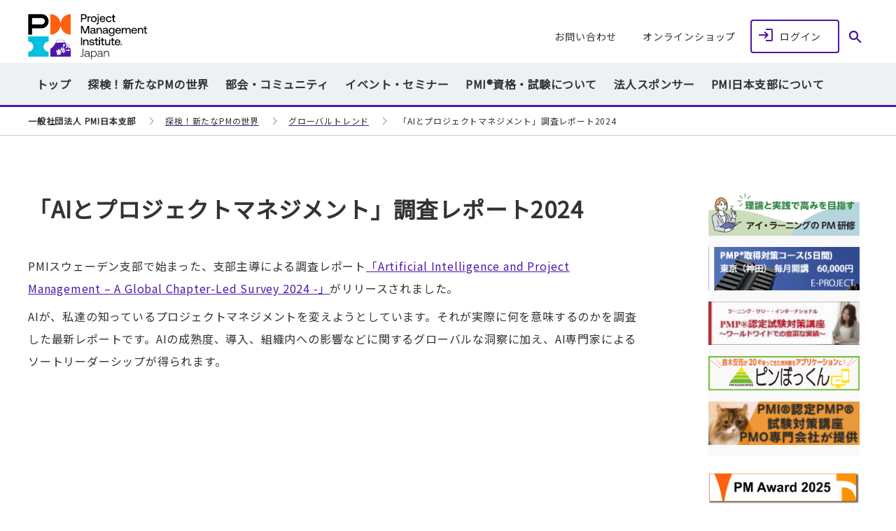

--- FILE ---
content_type: text/html; charset=UTF-8
request_url: https://www.pmi-japan.org/post-19432/
body_size: 10555
content:
<!DOCTYPE html>
<html lang="ja">

	<head>
	<meta charset="utf-8">
		<!--PC・スマホの時-->
			<meta name="viewport" content="width=device-width, initial-scale=1">
				<meta http-equiv="X-UA-Compatible" content="IE=edge">
		<meta name="format-detection" content="telephone=no,address=no,email=no">
		<meta name="robots" content="index,follow">
							                      <meta http-equiv="refresh" content="0;URL=https://www.pmi-japan.org/pm/pm-19421/">
          				
		<link rel="apple-touch-icon" href="https://www.pmi-japan.org/wp-content/themes/PMIJ_theme/assets/images/icon/apple-touch-icon.png">
		<link rel="alternate" href="/pdf" type="application/pdf">
		<link rel="alternate" href="/feed" type="application/rss+xml">
		<link href="https://fonts.googleapis.com/css?family=Noto+Sans+JP&amp;subset=japanese&amp;display=swap" rel="stylesheet">
		<link rel="stylesheet" href="https://www.pmi-japan.org/wp-content/themes/PMIJ_theme/assets/css/style.css?2025-11-10 19:49:35">
			<style>img:is([sizes="auto" i], [sizes^="auto," i]) { contain-intrinsic-size: 3000px 1500px }</style>
	
		<!-- All in One SEO 4.8.9 - aioseo.com -->
		<title>「AIとプロジェクトマネジメント」調査レポート2024 | 一般社団法人 PMI日本支部</title>
	<meta name="robots" content="max-image-preview:large" />
	<meta name="author" content="mishima"/>
	<link rel="canonical" href="https://www.pmi-japan.org/post-19432/" />
	<meta name="generator" content="All in One SEO (AIOSEO) 4.8.9" />
		<meta property="og:locale" content="ja_JP" />
		<meta property="og:site_name" content="一般社団法人 PMI日本支部 | PMI日本支部は、世界最大のプロジェクトマネジメント協会(PMI)の日本における支部として、日本国内でのプロジェクトマネジメントの普及を目的に、さまざまなステークホルダーと共に活動しています。" />
		<meta property="og:type" content="article" />
		<meta property="og:title" content="「AIとプロジェクトマネジメント」調査レポート2024 | 一般社団法人 PMI日本支部" />
		<meta property="og:url" content="https://www.pmi-japan.org/post-19432/" />
		<meta property="article:published_time" content="2024-02-02T04:33:43+00:00" />
		<meta property="article:modified_time" content="2024-12-20T07:22:44+00:00" />
		<meta name="twitter:card" content="summary_large_image" />
		<meta name="twitter:title" content="「AIとプロジェクトマネジメント」調査レポート2024 | 一般社団法人 PMI日本支部" />
		<script type="application/ld+json" class="aioseo-schema">
			{"@context":"https:\/\/schema.org","@graph":[{"@type":"BlogPosting","@id":"https:\/\/www.pmi-japan.org\/post-19432\/#blogposting","name":"\u300cAI\u3068\u30d7\u30ed\u30b8\u30a7\u30af\u30c8\u30de\u30cd\u30b8\u30e1\u30f3\u30c8\u300d\u8abf\u67fb\u30ec\u30dd\u30fc\u30c82024 | \u4e00\u822c\u793e\u56e3\u6cd5\u4eba PMI\u65e5\u672c\u652f\u90e8","headline":"\u300cAI\u3068\u30d7\u30ed\u30b8\u30a7\u30af\u30c8\u30de\u30cd\u30b8\u30e1\u30f3\u30c8\u300d\u8abf\u67fb\u30ec\u30dd\u30fc\u30c82024","author":{"@id":"https:\/\/www.pmi-japan.org\/author\/mishima\/#author"},"publisher":{"@id":"https:\/\/www.pmi-japan.org\/#organization"},"datePublished":"2024-02-02T13:33:43+09:00","dateModified":"2024-12-20T16:22:44+09:00","inLanguage":"ja","mainEntityOfPage":{"@id":"https:\/\/www.pmi-japan.org\/post-19432\/#webpage"},"isPartOf":{"@id":"https:\/\/www.pmi-japan.org\/post-19432\/#webpage"},"articleSection":"\u304a\u77e5\u3089\u305b"},{"@type":"BreadcrumbList","@id":"https:\/\/www.pmi-japan.org\/post-19432\/#breadcrumblist","itemListElement":[{"@type":"ListItem","@id":"https:\/\/www.pmi-japan.org#listItem","position":1,"name":"\u30db\u30fc\u30e0","item":"https:\/\/www.pmi-japan.org","nextItem":{"@type":"ListItem","@id":"https:\/\/www.pmi-japan.org\/info\/#listItem","name":"\u304a\u77e5\u3089\u305b"}},{"@type":"ListItem","@id":"https:\/\/www.pmi-japan.org\/info\/#listItem","position":2,"name":"\u304a\u77e5\u3089\u305b","item":"https:\/\/www.pmi-japan.org\/info\/","nextItem":{"@type":"ListItem","@id":"https:\/\/www.pmi-japan.org\/post-19432\/#listItem","name":"\u300cAI\u3068\u30d7\u30ed\u30b8\u30a7\u30af\u30c8\u30de\u30cd\u30b8\u30e1\u30f3\u30c8\u300d\u8abf\u67fb\u30ec\u30dd\u30fc\u30c82024"},"previousItem":{"@type":"ListItem","@id":"https:\/\/www.pmi-japan.org#listItem","name":"\u30db\u30fc\u30e0"}},{"@type":"ListItem","@id":"https:\/\/www.pmi-japan.org\/post-19432\/#listItem","position":3,"name":"\u300cAI\u3068\u30d7\u30ed\u30b8\u30a7\u30af\u30c8\u30de\u30cd\u30b8\u30e1\u30f3\u30c8\u300d\u8abf\u67fb\u30ec\u30dd\u30fc\u30c82024","previousItem":{"@type":"ListItem","@id":"https:\/\/www.pmi-japan.org\/info\/#listItem","name":"\u304a\u77e5\u3089\u305b"}}]},{"@type":"Organization","@id":"https:\/\/www.pmi-japan.org\/#organization","name":"\u4e00\u822c\u793e\u56e3\u6cd5\u4eba PMI\u65e5\u672c\u652f\u90e8","description":"PMI\u65e5\u672c\u652f\u90e8\u306f\u3001\u4e16\u754c\u6700\u5927\u306e\u30d7\u30ed\u30b8\u30a7\u30af\u30c8\u30de\u30cd\u30b8\u30e1\u30f3\u30c8\u5354\u4f1a(PMI)\u306e\u65e5\u672c\u306b\u304a\u3051\u308b\u652f\u90e8\u3068\u3057\u3066\u3001\u65e5\u672c\u56fd\u5185\u3067\u306e\u30d7\u30ed\u30b8\u30a7\u30af\u30c8\u30de\u30cd\u30b8\u30e1\u30f3\u30c8\u306e\u666e\u53ca\u3092\u76ee\u7684\u306b\u3001\u3055\u307e\u3056\u307e\u306a\u30b9\u30c6\u30fc\u30af\u30db\u30eb\u30c0\u30fc\u3068\u5171\u306b\u6d3b\u52d5\u3057\u3066\u3044\u307e\u3059\u3002","url":"https:\/\/www.pmi-japan.org\/"},{"@type":"Person","@id":"https:\/\/www.pmi-japan.org\/author\/mishima\/#author","url":"https:\/\/www.pmi-japan.org\/author\/mishima\/","name":"mishima","image":{"@type":"ImageObject","@id":"https:\/\/www.pmi-japan.org\/post-19432\/#authorImage","url":"https:\/\/secure.gravatar.com\/avatar\/275d363837fef3c3f5dc5b7178361ac8c005d83bade96296ae28a854aea28c8c?s=96&d=mm&r=g","width":96,"height":96,"caption":"mishima"}},{"@type":"WebPage","@id":"https:\/\/www.pmi-japan.org\/post-19432\/#webpage","url":"https:\/\/www.pmi-japan.org\/post-19432\/","name":"\u300cAI\u3068\u30d7\u30ed\u30b8\u30a7\u30af\u30c8\u30de\u30cd\u30b8\u30e1\u30f3\u30c8\u300d\u8abf\u67fb\u30ec\u30dd\u30fc\u30c82024 | \u4e00\u822c\u793e\u56e3\u6cd5\u4eba PMI\u65e5\u672c\u652f\u90e8","inLanguage":"ja","isPartOf":{"@id":"https:\/\/www.pmi-japan.org\/#website"},"breadcrumb":{"@id":"https:\/\/www.pmi-japan.org\/post-19432\/#breadcrumblist"},"author":{"@id":"https:\/\/www.pmi-japan.org\/author\/mishima\/#author"},"creator":{"@id":"https:\/\/www.pmi-japan.org\/author\/mishima\/#author"},"datePublished":"2024-02-02T13:33:43+09:00","dateModified":"2024-12-20T16:22:44+09:00"},{"@type":"WebSite","@id":"https:\/\/www.pmi-japan.org\/#website","url":"https:\/\/www.pmi-japan.org\/","name":"\u4e00\u822c\u793e\u56e3\u6cd5\u4eba PMI\u65e5\u672c\u652f\u90e8","description":"PMI\u65e5\u672c\u652f\u90e8\u306f\u3001\u4e16\u754c\u6700\u5927\u306e\u30d7\u30ed\u30b8\u30a7\u30af\u30c8\u30de\u30cd\u30b8\u30e1\u30f3\u30c8\u5354\u4f1a(PMI)\u306e\u65e5\u672c\u306b\u304a\u3051\u308b\u652f\u90e8\u3068\u3057\u3066\u3001\u65e5\u672c\u56fd\u5185\u3067\u306e\u30d7\u30ed\u30b8\u30a7\u30af\u30c8\u30de\u30cd\u30b8\u30e1\u30f3\u30c8\u306e\u666e\u53ca\u3092\u76ee\u7684\u306b\u3001\u3055\u307e\u3056\u307e\u306a\u30b9\u30c6\u30fc\u30af\u30db\u30eb\u30c0\u30fc\u3068\u5171\u306b\u6d3b\u52d5\u3057\u3066\u3044\u307e\u3059\u3002","inLanguage":"ja","publisher":{"@id":"https:\/\/www.pmi-japan.org\/#organization"}}]}
		</script>
		<!-- All in One SEO -->

<link rel="alternate" type="application/rss+xml" title="一般社団法人 PMI日本支部 &raquo; 「AIとプロジェクトマネジメント」調査レポート2024 のコメントのフィード" href="https://www.pmi-japan.org/post-19432/feed/" />
<script type="text/javascript">
/* <![CDATA[ */
window._wpemojiSettings = {"baseUrl":"https:\/\/s.w.org\/images\/core\/emoji\/16.0.1\/72x72\/","ext":".png","svgUrl":"https:\/\/s.w.org\/images\/core\/emoji\/16.0.1\/svg\/","svgExt":".svg","source":{"concatemoji":"https:\/\/www.pmi-japan.org\/wp-includes\/js\/wp-emoji-release.min.js?ver=6.8.3"}};
/*! This file is auto-generated */
!function(s,n){var o,i,e;function c(e){try{var t={supportTests:e,timestamp:(new Date).valueOf()};sessionStorage.setItem(o,JSON.stringify(t))}catch(e){}}function p(e,t,n){e.clearRect(0,0,e.canvas.width,e.canvas.height),e.fillText(t,0,0);var t=new Uint32Array(e.getImageData(0,0,e.canvas.width,e.canvas.height).data),a=(e.clearRect(0,0,e.canvas.width,e.canvas.height),e.fillText(n,0,0),new Uint32Array(e.getImageData(0,0,e.canvas.width,e.canvas.height).data));return t.every(function(e,t){return e===a[t]})}function u(e,t){e.clearRect(0,0,e.canvas.width,e.canvas.height),e.fillText(t,0,0);for(var n=e.getImageData(16,16,1,1),a=0;a<n.data.length;a++)if(0!==n.data[a])return!1;return!0}function f(e,t,n,a){switch(t){case"flag":return n(e,"\ud83c\udff3\ufe0f\u200d\u26a7\ufe0f","\ud83c\udff3\ufe0f\u200b\u26a7\ufe0f")?!1:!n(e,"\ud83c\udde8\ud83c\uddf6","\ud83c\udde8\u200b\ud83c\uddf6")&&!n(e,"\ud83c\udff4\udb40\udc67\udb40\udc62\udb40\udc65\udb40\udc6e\udb40\udc67\udb40\udc7f","\ud83c\udff4\u200b\udb40\udc67\u200b\udb40\udc62\u200b\udb40\udc65\u200b\udb40\udc6e\u200b\udb40\udc67\u200b\udb40\udc7f");case"emoji":return!a(e,"\ud83e\udedf")}return!1}function g(e,t,n,a){var r="undefined"!=typeof WorkerGlobalScope&&self instanceof WorkerGlobalScope?new OffscreenCanvas(300,150):s.createElement("canvas"),o=r.getContext("2d",{willReadFrequently:!0}),i=(o.textBaseline="top",o.font="600 32px Arial",{});return e.forEach(function(e){i[e]=t(o,e,n,a)}),i}function t(e){var t=s.createElement("script");t.src=e,t.defer=!0,s.head.appendChild(t)}"undefined"!=typeof Promise&&(o="wpEmojiSettingsSupports",i=["flag","emoji"],n.supports={everything:!0,everythingExceptFlag:!0},e=new Promise(function(e){s.addEventListener("DOMContentLoaded",e,{once:!0})}),new Promise(function(t){var n=function(){try{var e=JSON.parse(sessionStorage.getItem(o));if("object"==typeof e&&"number"==typeof e.timestamp&&(new Date).valueOf()<e.timestamp+604800&&"object"==typeof e.supportTests)return e.supportTests}catch(e){}return null}();if(!n){if("undefined"!=typeof Worker&&"undefined"!=typeof OffscreenCanvas&&"undefined"!=typeof URL&&URL.createObjectURL&&"undefined"!=typeof Blob)try{var e="postMessage("+g.toString()+"("+[JSON.stringify(i),f.toString(),p.toString(),u.toString()].join(",")+"));",a=new Blob([e],{type:"text/javascript"}),r=new Worker(URL.createObjectURL(a),{name:"wpTestEmojiSupports"});return void(r.onmessage=function(e){c(n=e.data),r.terminate(),t(n)})}catch(e){}c(n=g(i,f,p,u))}t(n)}).then(function(e){for(var t in e)n.supports[t]=e[t],n.supports.everything=n.supports.everything&&n.supports[t],"flag"!==t&&(n.supports.everythingExceptFlag=n.supports.everythingExceptFlag&&n.supports[t]);n.supports.everythingExceptFlag=n.supports.everythingExceptFlag&&!n.supports.flag,n.DOMReady=!1,n.readyCallback=function(){n.DOMReady=!0}}).then(function(){return e}).then(function(){var e;n.supports.everything||(n.readyCallback(),(e=n.source||{}).concatemoji?t(e.concatemoji):e.wpemoji&&e.twemoji&&(t(e.twemoji),t(e.wpemoji)))}))}((window,document),window._wpemojiSettings);
/* ]]> */
</script>
<style id='wp-emoji-styles-inline-css' type='text/css'>

	img.wp-smiley, img.emoji {
		display: inline !important;
		border: none !important;
		box-shadow: none !important;
		height: 1em !important;
		width: 1em !important;
		margin: 0 0.07em !important;
		vertical-align: -0.1em !important;
		background: none !important;
		padding: 0 !important;
	}
</style>
<link rel='stylesheet' id='wp-block-library-css' href='https://www.pmi-japan.org/wp-includes/css/dist/block-library/style.min.css?ver=6.8.3' type='text/css' media='all' />
<style id='wp-block-library-theme-inline-css' type='text/css'>
.wp-block-audio :where(figcaption){color:#555;font-size:13px;text-align:center}.is-dark-theme .wp-block-audio :where(figcaption){color:#ffffffa6}.wp-block-audio{margin:0 0 1em}.wp-block-code{border:1px solid #ccc;border-radius:4px;font-family:Menlo,Consolas,monaco,monospace;padding:.8em 1em}.wp-block-embed :where(figcaption){color:#555;font-size:13px;text-align:center}.is-dark-theme .wp-block-embed :where(figcaption){color:#ffffffa6}.wp-block-embed{margin:0 0 1em}.blocks-gallery-caption{color:#555;font-size:13px;text-align:center}.is-dark-theme .blocks-gallery-caption{color:#ffffffa6}:root :where(.wp-block-image figcaption){color:#555;font-size:13px;text-align:center}.is-dark-theme :root :where(.wp-block-image figcaption){color:#ffffffa6}.wp-block-image{margin:0 0 1em}.wp-block-pullquote{border-bottom:4px solid;border-top:4px solid;color:currentColor;margin-bottom:1.75em}.wp-block-pullquote cite,.wp-block-pullquote footer,.wp-block-pullquote__citation{color:currentColor;font-size:.8125em;font-style:normal;text-transform:uppercase}.wp-block-quote{border-left:.25em solid;margin:0 0 1.75em;padding-left:1em}.wp-block-quote cite,.wp-block-quote footer{color:currentColor;font-size:.8125em;font-style:normal;position:relative}.wp-block-quote:where(.has-text-align-right){border-left:none;border-right:.25em solid;padding-left:0;padding-right:1em}.wp-block-quote:where(.has-text-align-center){border:none;padding-left:0}.wp-block-quote.is-large,.wp-block-quote.is-style-large,.wp-block-quote:where(.is-style-plain){border:none}.wp-block-search .wp-block-search__label{font-weight:700}.wp-block-search__button{border:1px solid #ccc;padding:.375em .625em}:where(.wp-block-group.has-background){padding:1.25em 2.375em}.wp-block-separator.has-css-opacity{opacity:.4}.wp-block-separator{border:none;border-bottom:2px solid;margin-left:auto;margin-right:auto}.wp-block-separator.has-alpha-channel-opacity{opacity:1}.wp-block-separator:not(.is-style-wide):not(.is-style-dots){width:100px}.wp-block-separator.has-background:not(.is-style-dots){border-bottom:none;height:1px}.wp-block-separator.has-background:not(.is-style-wide):not(.is-style-dots){height:2px}.wp-block-table{margin:0 0 1em}.wp-block-table td,.wp-block-table th{word-break:normal}.wp-block-table :where(figcaption){color:#555;font-size:13px;text-align:center}.is-dark-theme .wp-block-table :where(figcaption){color:#ffffffa6}.wp-block-video :where(figcaption){color:#555;font-size:13px;text-align:center}.is-dark-theme .wp-block-video :where(figcaption){color:#ffffffa6}.wp-block-video{margin:0 0 1em}:root :where(.wp-block-template-part.has-background){margin-bottom:0;margin-top:0;padding:1.25em 2.375em}
</style>
<style id='classic-theme-styles-inline-css' type='text/css'>
/*! This file is auto-generated */
.wp-block-button__link{color:#fff;background-color:#32373c;border-radius:9999px;box-shadow:none;text-decoration:none;padding:calc(.667em + 2px) calc(1.333em + 2px);font-size:1.125em}.wp-block-file__button{background:#32373c;color:#fff;text-decoration:none}
</style>
<link rel='stylesheet' id='block-styles-css' href='https://www.pmi-japan.org/wp-content/themes/PMIJ_theme/assets/css/block-style.css?ver=6.8.3' type='text/css' media='all' />
<style id='global-styles-inline-css' type='text/css'>
:root{--wp--preset--aspect-ratio--square: 1;--wp--preset--aspect-ratio--4-3: 4/3;--wp--preset--aspect-ratio--3-4: 3/4;--wp--preset--aspect-ratio--3-2: 3/2;--wp--preset--aspect-ratio--2-3: 2/3;--wp--preset--aspect-ratio--16-9: 16/9;--wp--preset--aspect-ratio--9-16: 9/16;--wp--preset--color--black: #000000;--wp--preset--color--cyan-bluish-gray: #abb8c3;--wp--preset--color--white: #ffffff;--wp--preset--color--pale-pink: #f78da7;--wp--preset--color--vivid-red: #cf2e2e;--wp--preset--color--luminous-vivid-orange: #ff6900;--wp--preset--color--luminous-vivid-amber: #fcb900;--wp--preset--color--light-green-cyan: #7bdcb5;--wp--preset--color--vivid-green-cyan: #00d084;--wp--preset--color--pale-cyan-blue: #8ed1fc;--wp--preset--color--vivid-cyan-blue: #0693e3;--wp--preset--color--vivid-purple: #9b51e0;--wp--preset--gradient--vivid-cyan-blue-to-vivid-purple: linear-gradient(135deg,rgba(6,147,227,1) 0%,rgb(155,81,224) 100%);--wp--preset--gradient--light-green-cyan-to-vivid-green-cyan: linear-gradient(135deg,rgb(122,220,180) 0%,rgb(0,208,130) 100%);--wp--preset--gradient--luminous-vivid-amber-to-luminous-vivid-orange: linear-gradient(135deg,rgba(252,185,0,1) 0%,rgba(255,105,0,1) 100%);--wp--preset--gradient--luminous-vivid-orange-to-vivid-red: linear-gradient(135deg,rgba(255,105,0,1) 0%,rgb(207,46,46) 100%);--wp--preset--gradient--very-light-gray-to-cyan-bluish-gray: linear-gradient(135deg,rgb(238,238,238) 0%,rgb(169,184,195) 100%);--wp--preset--gradient--cool-to-warm-spectrum: linear-gradient(135deg,rgb(74,234,220) 0%,rgb(151,120,209) 20%,rgb(207,42,186) 40%,rgb(238,44,130) 60%,rgb(251,105,98) 80%,rgb(254,248,76) 100%);--wp--preset--gradient--blush-light-purple: linear-gradient(135deg,rgb(255,206,236) 0%,rgb(152,150,240) 100%);--wp--preset--gradient--blush-bordeaux: linear-gradient(135deg,rgb(254,205,165) 0%,rgb(254,45,45) 50%,rgb(107,0,62) 100%);--wp--preset--gradient--luminous-dusk: linear-gradient(135deg,rgb(255,203,112) 0%,rgb(199,81,192) 50%,rgb(65,88,208) 100%);--wp--preset--gradient--pale-ocean: linear-gradient(135deg,rgb(255,245,203) 0%,rgb(182,227,212) 50%,rgb(51,167,181) 100%);--wp--preset--gradient--electric-grass: linear-gradient(135deg,rgb(202,248,128) 0%,rgb(113,206,126) 100%);--wp--preset--gradient--midnight: linear-gradient(135deg,rgb(2,3,129) 0%,rgb(40,116,252) 100%);--wp--preset--font-size--small: 13px;--wp--preset--font-size--medium: 20px;--wp--preset--font-size--large: 36px;--wp--preset--font-size--x-large: 42px;--wp--preset--spacing--20: 0.44rem;--wp--preset--spacing--30: 0.67rem;--wp--preset--spacing--40: 1rem;--wp--preset--spacing--50: 1.5rem;--wp--preset--spacing--60: 2.25rem;--wp--preset--spacing--70: 3.38rem;--wp--preset--spacing--80: 5.06rem;--wp--preset--shadow--natural: 6px 6px 9px rgba(0, 0, 0, 0.2);--wp--preset--shadow--deep: 12px 12px 50px rgba(0, 0, 0, 0.4);--wp--preset--shadow--sharp: 6px 6px 0px rgba(0, 0, 0, 0.2);--wp--preset--shadow--outlined: 6px 6px 0px -3px rgba(255, 255, 255, 1), 6px 6px rgba(0, 0, 0, 1);--wp--preset--shadow--crisp: 6px 6px 0px rgba(0, 0, 0, 1);}:where(.is-layout-flex){gap: 0.5em;}:where(.is-layout-grid){gap: 0.5em;}body .is-layout-flex{display: flex;}.is-layout-flex{flex-wrap: wrap;align-items: center;}.is-layout-flex > :is(*, div){margin: 0;}body .is-layout-grid{display: grid;}.is-layout-grid > :is(*, div){margin: 0;}:where(.wp-block-columns.is-layout-flex){gap: 2em;}:where(.wp-block-columns.is-layout-grid){gap: 2em;}:where(.wp-block-post-template.is-layout-flex){gap: 1.25em;}:where(.wp-block-post-template.is-layout-grid){gap: 1.25em;}.has-black-color{color: var(--wp--preset--color--black) !important;}.has-cyan-bluish-gray-color{color: var(--wp--preset--color--cyan-bluish-gray) !important;}.has-white-color{color: var(--wp--preset--color--white) !important;}.has-pale-pink-color{color: var(--wp--preset--color--pale-pink) !important;}.has-vivid-red-color{color: var(--wp--preset--color--vivid-red) !important;}.has-luminous-vivid-orange-color{color: var(--wp--preset--color--luminous-vivid-orange) !important;}.has-luminous-vivid-amber-color{color: var(--wp--preset--color--luminous-vivid-amber) !important;}.has-light-green-cyan-color{color: var(--wp--preset--color--light-green-cyan) !important;}.has-vivid-green-cyan-color{color: var(--wp--preset--color--vivid-green-cyan) !important;}.has-pale-cyan-blue-color{color: var(--wp--preset--color--pale-cyan-blue) !important;}.has-vivid-cyan-blue-color{color: var(--wp--preset--color--vivid-cyan-blue) !important;}.has-vivid-purple-color{color: var(--wp--preset--color--vivid-purple) !important;}.has-black-background-color{background-color: var(--wp--preset--color--black) !important;}.has-cyan-bluish-gray-background-color{background-color: var(--wp--preset--color--cyan-bluish-gray) !important;}.has-white-background-color{background-color: var(--wp--preset--color--white) !important;}.has-pale-pink-background-color{background-color: var(--wp--preset--color--pale-pink) !important;}.has-vivid-red-background-color{background-color: var(--wp--preset--color--vivid-red) !important;}.has-luminous-vivid-orange-background-color{background-color: var(--wp--preset--color--luminous-vivid-orange) !important;}.has-luminous-vivid-amber-background-color{background-color: var(--wp--preset--color--luminous-vivid-amber) !important;}.has-light-green-cyan-background-color{background-color: var(--wp--preset--color--light-green-cyan) !important;}.has-vivid-green-cyan-background-color{background-color: var(--wp--preset--color--vivid-green-cyan) !important;}.has-pale-cyan-blue-background-color{background-color: var(--wp--preset--color--pale-cyan-blue) !important;}.has-vivid-cyan-blue-background-color{background-color: var(--wp--preset--color--vivid-cyan-blue) !important;}.has-vivid-purple-background-color{background-color: var(--wp--preset--color--vivid-purple) !important;}.has-black-border-color{border-color: var(--wp--preset--color--black) !important;}.has-cyan-bluish-gray-border-color{border-color: var(--wp--preset--color--cyan-bluish-gray) !important;}.has-white-border-color{border-color: var(--wp--preset--color--white) !important;}.has-pale-pink-border-color{border-color: var(--wp--preset--color--pale-pink) !important;}.has-vivid-red-border-color{border-color: var(--wp--preset--color--vivid-red) !important;}.has-luminous-vivid-orange-border-color{border-color: var(--wp--preset--color--luminous-vivid-orange) !important;}.has-luminous-vivid-amber-border-color{border-color: var(--wp--preset--color--luminous-vivid-amber) !important;}.has-light-green-cyan-border-color{border-color: var(--wp--preset--color--light-green-cyan) !important;}.has-vivid-green-cyan-border-color{border-color: var(--wp--preset--color--vivid-green-cyan) !important;}.has-pale-cyan-blue-border-color{border-color: var(--wp--preset--color--pale-cyan-blue) !important;}.has-vivid-cyan-blue-border-color{border-color: var(--wp--preset--color--vivid-cyan-blue) !important;}.has-vivid-purple-border-color{border-color: var(--wp--preset--color--vivid-purple) !important;}.has-vivid-cyan-blue-to-vivid-purple-gradient-background{background: var(--wp--preset--gradient--vivid-cyan-blue-to-vivid-purple) !important;}.has-light-green-cyan-to-vivid-green-cyan-gradient-background{background: var(--wp--preset--gradient--light-green-cyan-to-vivid-green-cyan) !important;}.has-luminous-vivid-amber-to-luminous-vivid-orange-gradient-background{background: var(--wp--preset--gradient--luminous-vivid-amber-to-luminous-vivid-orange) !important;}.has-luminous-vivid-orange-to-vivid-red-gradient-background{background: var(--wp--preset--gradient--luminous-vivid-orange-to-vivid-red) !important;}.has-very-light-gray-to-cyan-bluish-gray-gradient-background{background: var(--wp--preset--gradient--very-light-gray-to-cyan-bluish-gray) !important;}.has-cool-to-warm-spectrum-gradient-background{background: var(--wp--preset--gradient--cool-to-warm-spectrum) !important;}.has-blush-light-purple-gradient-background{background: var(--wp--preset--gradient--blush-light-purple) !important;}.has-blush-bordeaux-gradient-background{background: var(--wp--preset--gradient--blush-bordeaux) !important;}.has-luminous-dusk-gradient-background{background: var(--wp--preset--gradient--luminous-dusk) !important;}.has-pale-ocean-gradient-background{background: var(--wp--preset--gradient--pale-ocean) !important;}.has-electric-grass-gradient-background{background: var(--wp--preset--gradient--electric-grass) !important;}.has-midnight-gradient-background{background: var(--wp--preset--gradient--midnight) !important;}.has-small-font-size{font-size: var(--wp--preset--font-size--small) !important;}.has-medium-font-size{font-size: var(--wp--preset--font-size--medium) !important;}.has-large-font-size{font-size: var(--wp--preset--font-size--large) !important;}.has-x-large-font-size{font-size: var(--wp--preset--font-size--x-large) !important;}
:where(.wp-block-post-template.is-layout-flex){gap: 1.25em;}:where(.wp-block-post-template.is-layout-grid){gap: 1.25em;}
:where(.wp-block-columns.is-layout-flex){gap: 2em;}:where(.wp-block-columns.is-layout-grid){gap: 2em;}
:root :where(.wp-block-pullquote){font-size: 1.5em;line-height: 1.6;}
</style>
<link rel='stylesheet' id='wp-members-css' href='https://www.pmi-japan.org/wp-content/plugins/wp-members/assets/css/forms/generic-no-float.min.css?ver=3.5.4.3' type='text/css' media='all' />
<link rel="https://api.w.org/" href="https://www.pmi-japan.org/wp-json/" /><link rel="alternate" title="JSON" type="application/json" href="https://www.pmi-japan.org/wp-json/wp/v2/posts/19432" /><link rel="EditURI" type="application/rsd+xml" title="RSD" href="https://www.pmi-japan.org/xmlrpc.php?rsd" />
<link rel='shortlink' href='https://www.pmi-japan.org/?p=19432' />
<link rel="alternate" title="oEmbed (JSON)" type="application/json+oembed" href="https://www.pmi-japan.org/wp-json/oembed/1.0/embed?url=https%3A%2F%2Fwww.pmi-japan.org%2Fpost-19432%2F" />
<link rel="alternate" title="oEmbed (XML)" type="text/xml+oembed" href="https://www.pmi-japan.org/wp-json/oembed/1.0/embed?url=https%3A%2F%2Fwww.pmi-japan.org%2Fpost-19432%2F&#038;format=xml" />
<link rel="icon" href="https://www.pmi-japan.org/wp-content/uploads/2023/01/favicon.png" sizes="32x32" />
<link rel="icon" href="https://www.pmi-japan.org/wp-content/uploads/2023/01/favicon.png" sizes="192x192" />
<link rel="apple-touch-icon" href="https://www.pmi-japan.org/wp-content/uploads/2023/01/favicon.png" />
<meta name="msapplication-TileImage" content="https://www.pmi-japan.org/wp-content/uploads/2023/01/favicon.png" />
		<title>一般社団法人 PMI日本支部</title>
			<!-- Google Tag Manager -->
			<script>(function(w,d,s,l,i){w[l]=w[l]||[];w[l].push({'gtm.start':
			new Date().getTime(),event:'gtm.js'});var f=d.getElementsByTagName(s)[0],
			j=d.createElement(s),dl=l!='dataLayer'?'&l='+l:'';j.async=true;j.src=
			'https://www.googletagmanager.com/gtm.js?id='+i+dl;f.parentNode.insertBefore(j,f);
			})(window,document,'script','dataLayer','GTM-5Q7NQJM');</script>
			<!-- End Google Tag Manager -->
	</head>
			<!-- Google Tag Manager (noscript) -->
			<noscript><iframe src="https://www.googletagmanager.com/ns.html?id=GTM-5Q7NQJM"
			height="0" width="0" style="display:none;visibility:hidden"></iframe></noscript>
			<!-- End Google Tag Manager (noscript) -->
		<body class="school_info">
		<div class="wrapper" id="wrapper">
			<header id="header" class="header">
				<div class="headerTop cf">
					<p class="headerTop__brandName"><a class="clearText" href="https://www.pmi-japan.org">一般社団法人 PMI日本支部</a></p>
					<div class="hideSp">
		            <div class="controlBox fR">
						<a href="https://www.pmi-japan.org/page-20/">お問い合わせ</a>
<a href="https://www.pmi-japan.shop/">オンラインショップ</a>
                        			            <span><a class="login" href="https://www.pmi-japan.org/login/">ログイン</a></span>
                                               	<div class="js-search-dropdownLink searchMenuLink">
	                        <a><img src="https://www.pmi-japan.org/wp-content/themes/PMIJ_theme/assets/images/icon/icon_search02.png"></a>
	                        <div class="searchMenu">
								<ul class="js-search-dropdown">
									<li class="lsAV30"><form id="form" action="https://www.pmi-japan.org" method="get" class="searchBox">
    <input class="searchArea" name="s" type="text" placeholder="サイト内検索"/>
    <button type="submit" class="searchBtn"></button>
</form></li>
								</ul>
							</div>
						</div>
		            </div>
				</div>
			</div>
			<nav class="GNav">
				<div class="GNav__menuOpenBtn" id="js_gnavMenu-openBtn"><span></span><span></span><span></span>
					<p class="GNav__menuBtnMenu">MENU</p>
				</div>
				<div class="GNav__menu cf">
					<div class="GNav__menuCloseBtn" id="js_gnavMenu-closeBtn"></div>
		                <div class="menu-%e3%83%98%e3%83%83%e3%83%80%e3%83%bc%e3%83%a1%e3%83%8b%e3%83%a5%e3%83%bc-container"><ul class="mainMenu"><li class="menu-item menu-item-type-custom menu-item-object-custom menu-item-home menu-item-36 mainMenu__list lsAV30"><a href="https://www.pmi-japan.org/">トップ</a></li>
<li class="js-dropdown js-dropdown01 menu-item menu-item-type-custom menu-item-object-custom menu-item-has-children menu-item-217 mainMenu__list lsAV30"><a>探検！新たなPMの世界</a><div class="sub-menuWrap"><ul class="sub-menu">	<li class="firstMenu menu-item menu-item-type-post_type_archive menu-item-object-pm menu-item-339 mainMenu__list lsAV30"><a href="https://www.pmi-japan.org/pm/">探検！新たなPMの世界</a></li>
	<li class="menu-item menu-item-type-taxonomy menu-item-object-pm_category menu-item-485 mainMenu__list lsAV30"><a href="https://www.pmi-japan.org/pm_category/award/">アワード</a></li>
	<li class="menu-item menu-item-type-taxonomy menu-item-object-pm_category menu-item-487 mainMenu__list lsAV30"><a href="https://www.pmi-japan.org/pm_category/community/">コミュニティの力</a></li>
	<li class="menu-item menu-item-type-taxonomy menu-item-object-pm_category menu-item-489 mainMenu__list lsAV30"><a href="https://www.pmi-japan.org/pm_category/eventreport/">イベント・セミナーに参加して</a></li>
	<li class="menu-item menu-item-type-taxonomy menu-item-object-pm_category menu-item-488 mainMenu__list lsAV30"><a href="https://www.pmi-japan.org/pm_category/member-infomation/">会員特ダネ情報</a></li>
	<li class="menu-item menu-item-type-taxonomy menu-item-object-pm_category menu-item-490 mainMenu__list lsAV30"><a href="https://www.pmi-japan.org/pm_category/pmbok-world/">グローバルトレンド <span class="new">NEW</span></a></li>
	<li class="menu-item menu-item-type-taxonomy menu-item-object-pm_category menu-item-491 mainMenu__list lsAV30"><a href="https://www.pmi-japan.org/pm_category/my-pmbok/">私とPMBOK®</a></li>
	<li class="menu-item menu-item-type-taxonomy menu-item-object-pm_category menu-item-2684 mainMenu__list lsAV30"><a href="https://www.pmi-japan.org/pm_category/communityevent/">体験・コミュニティイベント</a></li>
	<li class="menu-item menu-item-type-taxonomy menu-item-object-pm_category menu-item-18292 mainMenu__list lsAV30"><a href="https://www.pmi-japan.org/pm_category/sdgs-activities/">SDGs活動</a></li>
	<li class="menu-item menu-item-type-custom menu-item-object-custom menu-item-20203 mainMenu__list lsAV30"><a href="https://www.youtube.com/@Webinar_PMIJ">短時間映像教材</a></li>
</ul></div></li>
<li class="js-dropdown js-dropdown02 menu-item menu-item-type-custom menu-item-object-custom menu-item-has-children menu-item-224 mainMenu__list lsAV30"><a>部会・コミュニティ</a><div class="sub-menuWrap"><ul class="sub-menu">	<li class="firstMenu menu-item menu-item-type-post_type menu-item-object-page menu-item-340 mainMenu__list lsAV30"><a href="https://www.pmi-japan.org/community/">部会・コミュニティ</a></li>
	<li class="menu-item menu-item-type-post_type menu-item-object-page menu-item-has-children menu-item-496 mainMenu__list lsAV30"><a href="https://www.pmi-japan.org/community/introduction/">部会紹介</a><div class="sub-menuWrap"><ul class="sub-menu">		<li class="menu-item menu-item-type-custom menu-item-object-custom menu-item-18758 mainMenu__list lsAV30"><a href="https://www.pmi-japan.org/community/introduction/#a361">研究会</a></li>
		<li class="menu-item menu-item-type-custom menu-item-object-custom menu-item-18759 mainMenu__list lsAV30"><a href="https://www.pmi-japan.org/community/introduction/#a379">関西ブランチ</a></li>
		<li class="menu-item menu-item-type-custom menu-item-object-custom menu-item-18760 mainMenu__list lsAV30"><a href="https://www.pmi-japan.org/community/introduction/#a649">中部ブランチ</a></li>
		<li class="menu-item menu-item-type-custom menu-item-object-custom menu-item-18757 mainMenu__list lsAV30"><a href="https://www.pmi-japan.org/community/introduction/#a647">委員会</a></li>
		<li class="menu-item menu-item-type-custom menu-item-object-custom menu-item-18762 mainMenu__list lsAV30"><a href="https://www.pmi-japan.org/community/introduction/#a359">プログラム</a></li>
		<li class="menu-item menu-item-type-custom menu-item-object-custom menu-item-18755 mainMenu__list lsAV30"><a href="https://www.pmi-japan.org/community/introduction/#a702">コミュニティ</a></li>
		<li class="menu-item menu-item-type-custom menu-item-object-custom menu-item-18761 mainMenu__list lsAV30"><a href="https://www.pmi-japan.org/community/introduction/#a666">アカデミック</a></li>
</ul></div></li>
	<li class="menu-item menu-item-type-post_type menu-item-object-page menu-item-497 mainMenu__list lsAV30"><a href="https://www.pmi-japan.org/community/application/">部会参加申し込み</a></li>
	<li class="menu-item menu-item-type-post_type_archive menu-item-object-highlight menu-item-16582 mainMenu__list lsAV30"><a href="https://www.pmi-japan.org/highlight/">部会ハイライト</a></li>
	<li class="menu-item menu-item-type-post_type menu-item-object-page menu-item-1194 mainMenu__list lsAV30"><a href="https://www.pmi-japan.org/subcommittee-voice/">部会参加者の声</a></li>
	<li class="menu-item menu-item-type-post_type_archive menu-item-object-ranking menu-item-19417 mainMenu__list lsAV30"><a href="https://www.pmi-japan.org/ranking/">各種ランキング</a></li>
</ul></div></li>
<li class="js-dropdown js-dropdown03 menu-item menu-item-type-custom menu-item-object-custom menu-item-has-children menu-item-225 mainMenu__list lsAV30"><a>イベント・セミナー</a><div class="sub-menuWrap"><ul class="sub-menu">	<li class="firstMenu menu-item menu-item-type-post_type_archive menu-item-object-event-seminar menu-item-389 mainMenu__list lsAV30"><a href="https://www.pmi-japan.org/event-seminar/">イベント・セミナー</a></li>
	<li class="menu-item menu-item-type-taxonomy menu-item-object-event_seminar_category menu-item-501 mainMenu__list lsAV30"><a href="https://www.pmi-japan.org/event_seminar_category/pmi-seminar/">PMI日本支部主催セミナー</a></li>
	<li class="menu-item menu-item-type-taxonomy menu-item-object-event_seminar_category menu-item-502 mainMenu__list lsAV30"><a href="https://www.pmi-japan.org/event_seminar_category/sponser-event/">法人スポンサー向けイベント</a></li>
	<li class="menu-item menu-item-type-taxonomy menu-item-object-event_seminar_category menu-item-504 mainMenu__list lsAV30"><a href="https://www.pmi-japan.org/event_seminar_category/other/">その他</a></li>
</ul></div></li>
<li class="js-dropdown js-dropdown04 menu-item menu-item-type-custom menu-item-object-custom menu-item-has-children menu-item-226 mainMenu__list lsAV30"><a>PMI®資格・試験について</a><div class="sub-menuWrap"><ul class="sub-menu">	<li class="firstMenu menu-item menu-item-type-post_type menu-item-object-page menu-item-579 mainMenu__list lsAV30"><a href="https://www.pmi-japan.org/pmp_license/">PMI®資格・試験について</a></li>
	<li class="menu-item menu-item-type-post_type menu-item-object-page menu-item-586 mainMenu__list lsAV30"><a href="https://www.pmi-japan.org/pmp_license/pmp/">PMP®資格について</a></li>
	<li class="menu-item menu-item-type-post_type menu-item-object-page menu-item-587 mainMenu__list lsAV30"><a href="https://www.pmi-japan.org/pmp_license/capm/">CAPM®資格について</a></li>
	<li class="menu-item menu-item-type-post_type menu-item-object-page menu-item-983 mainMenu__list lsAV30"><a href="https://www.pmi-japan.org/pmp_license/agile/">PMIアジャイル資格について</a></li>
	<li class="menu-item menu-item-type-post_type menu-item-object-page menu-item-580 mainMenu__list lsAV30"><a href="https://www.pmi-japan.org/pmp_license/exam-reservation/">受験予約等について</a></li>
	<li class="menu-item menu-item-type-post_type menu-item-object-page menu-item-14732 mainMenu__list lsAV30"><a href="https://www.pmi-japan.org/pmp_license/renewal/talent-triangle/">PMIタレント・トライアングル</a></li>
	<li class="menu-item menu-item-type-post_type menu-item-object-page menu-item-has-children menu-item-582 mainMenu__list lsAV30"><a href="https://www.pmi-japan.org/pmp_license/renewal/">資格の更新について</a><div class="sub-menuWrap"><ul class="sub-menu">		<li class="menu-item menu-item-type-post_type menu-item-object-page menu-item-585 mainMenu__list lsAV30"><a href="https://www.pmi-japan.org/pmp_license/renewal/ccr_handbook/">CCR ハンドブック 日本語版</a></li>
</ul></div></li>
	<li class="menu-item menu-item-type-post_type menu-item-object-page menu-item-581 mainMenu__list lsAV30"><a href="https://www.pmi-japan.org/pmp_license/rep/">ATP</a></li>
</ul></div></li>
<li class="js-dropdown js-dropdown05 menu-item menu-item-type-custom menu-item-object-custom menu-item-has-children menu-item-227 mainMenu__list lsAV30"><a>法人スポンサー</a><div class="sub-menuWrap"><ul class="sub-menu">	<li class="firstMenu menu-item menu-item-type-post_type_archive menu-item-object-corporate_sponsor menu-item-616 mainMenu__list lsAV30"><a href="https://www.pmi-japan.org/corporate_sponsor/">法人スポンサー</a></li>
	<li class="menu-item menu-item-type-post_type menu-item-object-corporate_sponsor menu-item-has-children menu-item-627 mainMenu__list lsAV30"><a href="https://www.pmi-japan.org/corporate_sponsor/about-corporate-sponsors/">法人スポンサーについて</a><div class="sub-menuWrap"><ul class="sub-menu">		<li class="menu-item menu-item-type-post_type menu-item-object-page menu-item-977 mainMenu__list lsAV30"><a href="https://www.pmi-japan.org/page-971/">法人スポンサープログラム 紹介資料</a></li>
</ul></div></li>
	<li class="menu-item menu-item-type-post_type menu-item-object-corporate_sponsor menu-item-626 mainMenu__list lsAV30"><a href="https://www.pmi-japan.org/corporate_sponsor/list-of-corporate-sponsors/">法人スポンサー一覧</a></li>
	<li class="menu-item menu-item-type-post_type menu-item-object-corporate_sponsor menu-item-625 mainMenu__list lsAV30"><a href="https://www.pmi-japan.org/corporate_sponsor/academic-sponsors-list/">アカデミック・スポンサー 一覧</a></li>
	<li class="menu-item menu-item-type-post_type menu-item-object-corporate_sponsor menu-item-3388 mainMenu__list lsAV30"><a href="https://www.pmi-japan.org/corporate_sponsor/administrative-sponsors-list/">行政スポンサー一覧</a></li>
	<li class="menu-item menu-item-type-taxonomy menu-item-object-event_seminar_category menu-item-16188 mainMenu__list lsAV30"><a href="https://www.pmi-japan.org/event_seminar_category/sponser-event/">法人スポンサー向けイベント</a></li>
	<li class="menu-item menu-item-type-taxonomy menu-item-object-corporate_sponsor_category menu-item-613 mainMenu__list lsAV30"><a href="https://www.pmi-japan.org/corporate_sponsor_category/efforts-of-each-company/">各企業の取り組み</a></li>
	<li class="menu-item menu-item-type-taxonomy menu-item-object-corporate_sponsor_category menu-item-614 mainMenu__list lsAV30"><a href="https://www.pmi-japan.org/corporate_sponsor_category/collaborative-planning-business-trip-pmi/">コラボ企画 出張PMI</a></li>
	<li class="menu-item menu-item-type-taxonomy menu-item-object-corporate_sponsor_category menu-item-615 mainMenu__list lsAV30"><a href="https://www.pmi-japan.org/corporate_sponsor_category/btob/">企業×企業</a></li>
</ul></div></li>
<li class="js-dropdown js-dropdown06 menu-item menu-item-type-custom menu-item-object-custom menu-item-has-children menu-item-228 mainMenu__list lsAV30"><a>PMI日本支部について</a><div class="sub-menuWrap"><ul class="sub-menu">	<li class="firstMenu menu-item menu-item-type-post_type menu-item-object-page menu-item-567 mainMenu__list lsAV30"><a href="https://www.pmi-japan.org/about-pmi-japan/">PMI日本支部について</a></li>
	<li class="menu-item menu-item-type-post_type menu-item-object-page menu-item-568 mainMenu__list lsAV30"><a href="https://www.pmi-japan.org/about-pmi-japan/page-545/">ご挨拶</a></li>
	<li class="menu-item menu-item-type-post_type menu-item-object-page menu-item-569 mainMenu__list lsAV30"><a href="https://www.pmi-japan.org/about-pmi-japan/page-547/">PMI日本支部とは</a></li>
	<li class="menu-item menu-item-type-post_type menu-item-object-page menu-item-570 mainMenu__list lsAV30"><a href="https://www.pmi-japan.org/about-pmi-japan/page-549/">PMI日本支部理事</a></li>
	<li class="menu-item menu-item-type-post_type menu-item-object-page menu-item-571 mainMenu__list lsAV30"><a href="https://www.pmi-japan.org/about-pmi-japan/page-551/">PMI日本支部の活動</a></li>
	<li class="menu-item menu-item-type-post_type menu-item-object-page menu-item-572 mainMenu__list lsAV30"><a href="https://www.pmi-japan.org/about-pmi-japan/page-552/">PMI日本支部会員制度</a></li>
	<li class="menu-item menu-item-type-post_type menu-item-object-page menu-item-576 mainMenu__list lsAV30"><a href="https://www.pmi-japan.org/about-pmi-japan/page-556/">PMI本部会員 特典サマリー</a></li>
	<li class="menu-item menu-item-type-post_type menu-item-object-page menu-item-574 mainMenu__list lsAV30"><a href="https://www.pmi-japan.org/about-pmi-japan/page-554/">PMI倫理・職務規定</a></li>
	<li class="menu-item menu-item-type-post_type menu-item-object-page menu-item-575 mainMenu__list lsAV30"><a href="https://www.pmi-japan.org/about-pmi-japan/page-555/">PMI日本支部規約</a></li>
	<li class="menu-item menu-item-type-custom menu-item-object-custom menu-item-1064 mainMenu__list lsAV30"><a href="https://www.pmi-japan.org/annualreport/">電子公告（アニュアル・レポート）</a></li>
	<li class="menu-item menu-item-type-custom menu-item-object-custom menu-item-1101 mainMenu__list lsAV30"><a href="https://www.pmi-japan.org/newsletter/">ニューズレター</a></li>
	<li class="menu-item menu-item-type-post_type menu-item-object-page menu-item-931 mainMenu__list lsAV30"><a href="https://www.pmi-japan.org/about-pmi-japan/page-929/">登録講師</a></li>
	<li class="menu-item menu-item-type-post_type menu-item-object-page menu-item-573 mainMenu__list lsAV30"><a href="https://www.pmi-japan.org/about-pmi-japan/page-553/">連絡先</a></li>
	<li class="menu-item menu-item-type-post_type menu-item-object-page menu-item-578 mainMenu__list lsAV30"><a href="https://www.pmi-japan.org/about-pmi-japan/page-565/">交通・アクセス</a></li>
</ul></div></li>
</ul></div>		                <!--スマホ用メニュー-->
		                <div class="menu-%e3%83%98%e3%83%83%e3%83%80%e3%83%bc%e3%82%b5%e3%83%96%e3%83%a1%e3%83%8b%e3%83%a5%e3%83%bc-container"><ul class=" hidePc mainMenu"><li class="menu-item menu-item-type-post_type menu-item-object-page menu-item-997 mainMenu__list lsAV30"><a href="https://www.pmi-japan.org/page-20/">お問い合わせ</a></li>
<li class="menu-item menu-item-type-custom menu-item-object-custom menu-item-1921 mainMenu__list lsAV30"><a href="https://www.pmi-japan.shop/">オンラインショップ</a></li>
</ul></div>						<div class="menu-login-container">
							<ul class="hidePc mainMenu">
								<li class="menu-item menu-item-type-post_type menu-item-object-page mainMenu__list lsAV30">
									    							            		<span><a class="login" href="https://www.pmi-japan.org/login/">ログイン</a></span>
				                        								</li>
                  <div class="searchMenu">
										<ul class="js-search-dropdown">
											<li class="lsAV30"><form id="form" action="https://www.pmi-japan.org" method="get" class="searchBox">
    <input class="searchArea" name="s" type="text" placeholder="サイト内検索"/>
    <button type="submit" class="searchBtn"></button>
</form></li>
										</ul>
									</div>
							</ul>
						</div>
		               <div class="hidePc">
		               		<p id="js_gnavMenu-closeSub" class="mainMenuClose">メニューを閉じる</p>
		               </div>
		               <!--スマホ用メニューここまで-->
				</div>
			</nav>
			</header>
			<div id="headerAfterPD"></div>
							<div class="breadcrumb">
					<div class="contentBox">
						<!-- Breadcrumb NavXT 7.4.1 -->
<span property="itemListElement" typeof="ListItem"><a property="item" typeof="WebPage" title="一般社団法人 PMI日本支部へ移動する" href="https://www.pmi-japan.org" class="home" ><span property="name">一般社団法人 PMI日本支部</span></a><meta property="position" content="1"></span><span property="itemListElement" typeof="ListItem"><span property="name" class="post post-post current-item">「AIとプロジェクトマネジメント」調査レポート2024</span><meta property="url" content="https://www.pmi-japan.org/post-19432/"><meta property="position" content="2"></span>					</div>
				</div>
			  <!-- contents -->
    <section class="contentBox cf">
      <section class="contentBoxMPc fLPc">
        <h1 class="bottomBorder textXXLPc textXXXLSp">「AIとプロジェクトマネジメント」調査レポート2024</h1>
        <div class="cmsContents mtL mbXXL">
                                               </div>
       <div class="prevLink cf mtM mbL">
          <!--カテゴリーのふるいわけ-->
                                                <!--カテゴリーのふるいわけここまで-->
                      <span class="fL bold"><a href="https://www.pmi-japan.org/news">記事一覧へ</a></span>
                 </div>
      </section>
      <section class="contentBoxSide">
  <!--バナーエリア-->
                <section class="advertisingSideArea">
        <!--<p class="mbXS"><span class="gray textS textMSp">Sponsored Link</span></p>-->
        <ul class="sideBannerArea">
                                                                        <li class="hidePc hideSp pbSPc">
                        <a href="https://www.i-learning.jp/project-management/pm-program/" target="_blank"><img src="https://www.pmi-japan.org/wp-content/uploads/2025/07/PMI_banner-iL202506.gif" alt="" class="autoImg" /></a>
                    </li>
                                                                                                    <li class="hidePc hideSp pbSPc">
                        <a href="https://www.learningtree.co.jp/seminar/globalstandard_PMP/" target="_blank"><img src="https://www.pmi-japan.org/wp-content/uploads/2025/08/new-logo.jpg" alt="" class="autoImg" /></a>
                    </li>
                                                                                                    <li class="hidePc hideSp pbSPc">
                        <a href="https://www.e-project.jp/" target="_blank"><img src="https://www.pmi-japan.org/wp-content/uploads/2022/12/20201223_Tradecreate.gif" alt="" class="autoImg" /></a>
                    </li>
                                                                                                    <li class="hidePc hideSp pbSPc">
                        <a href="https://pmvoqn.com" target="_blank"><img src="https://www.pmi-japan.org/wp-content/uploads/2024/12/pmboqn_bnr20241211.gif" alt="" class="autoImg" /></a>
                    </li>
                                                                                                    <li class="hidePc hideSp pbSPc">
                        <a href="https://service.msols.com/service/training/group/pmp-exam-ai" target="_blank"><img src="https://www.pmi-japan.org/wp-content/uploads/2025/10/a15a493663ca2cfb3ac2c91d9edb5313.gif" alt="" class="autoImg" /></a>
                    </li>
                                            </ul>
    </section>
    
        <section class="advertisingSideArea">
      <!--<p class="mbXS"><span class="gray textS textMSp">Pick Up Contents</span></p>-->
      <ul class="sideBannerArea">
                                                      <li class="pbSPc">
                <a href="https://www.pmij-award.net/" target="_blank"><img src="https://www.pmi-japan.org/wp-content/uploads/2025/03/PMaward2025.png" alt="" class="autoImg" /></a>
              </li>
                                                                            <li class="pbSPc">
                <a href="https://www.pmi-japan.org/standards/page-57/" target="_blank"><img src="https://www.pmi-japan.org/wp-content/uploads/2023/04/MicrosoftTeams-image-2.png" alt="" class="autoImg" /></a>
              </li>
                                                                            <li class="pbSPc">
                <a href="https://www.pmi-japan.org/community/introduction/#a702" target="_blank"><img src="https://www.pmi-japan.org/wp-content/uploads/2024/05/2e0de76edc628a059b6563464c0c353e.png" alt="" class="autoImg" /></a>
              </li>
                                                                            <li class="pbSPc">
                <a href="https://www.pmi-japan.org/annualreport/" target="_blank"><img src="https://www.pmi-japan.org/wp-content/uploads/2022/10/banner03.png" alt="" class="autoImg" /></a>
              </li>
                                                                            <li class="pbSPc">
                <a href="https://www.pmi-japan.org/kyoikukokusai/news/pmrr/" target="_blank"><img src="https://www.pmi-japan.org/wp-content/uploads/2022/10/banner04.png" alt="" class="autoImg" /></a>
              </li>
                                                                            <li class="pbSPc">
                <a href="https://www.google.com/calendar/embed?src=pmijevents%40gmail.com&#038;ctz=Asia/Tokyo" target="_blank"><img src="https://www.pmi-japan.org/wp-content/uploads/2023/01/ban_calendar.png" alt="" class="autoImg" /></a>
              </li>
                                                                            <li class="pbSPc">
                <a href="http://www.facebook.com/pmijapan" target="_blank"><img src="https://www.pmi-japan.org/wp-content/uploads/2023/01/Facebook.jpg" alt="" class="autoImg" /></a>
              </li>
                                                                            <li class="pbSPc">
                <a href="http://www.pmi.org/" target="_blank"><img src="https://www.pmi-japan.org/wp-content/uploads/2025/06/JumpToPMI.org.png" alt="" class="autoImg" /></a>
              </li>
                                  </ul>
  	</section>
	  <!--バナーエリア-->
</section>    </section>
  <!-- contents -->
      <!-- フッター -->
      <!--<a href="#wrapper" class="topBtn" id="topBtn"><span class="qs white">TOP</span></a>-->
      <footer class="Footer" id="Footer">
        <div class="Footer__body">
          <div class="ftsmap">
            <div class="fBoxPc cf">
              <div class="f1of4Pc textS footerMenuFirst ptLSp">
                <div class="menu-%e3%83%95%e3%83%83%e3%82%bf%e3%83%bc%e3%83%a1%e3%83%8b%e3%83%a5%e3%83%bc01-container"><ul id="menu-%e3%83%95%e3%83%83%e3%82%bf%e3%83%bc%e3%83%a1%e3%83%8b%e3%83%a5%e3%83%bc01" class="menu"><li class="menu-item menu-item-type-custom menu-item-object-custom menu-item-home menu-item-3219"><a href="https://www.pmi-japan.org/">ホーム</a></li>
<li class="menu-item menu-item-type-post_type_archive menu-item-object-pm menu-item-has-children menu-item-3218"><a href="https://www.pmi-japan.org/pm/">探検！新たなPMの世界一覧</a>
<ul class="sub-menu">
	<li class="menu-item menu-item-type-taxonomy menu-item-object-pm_category menu-item-3228"><a href="https://www.pmi-japan.org/pm_category/award/">アワード</a></li>
	<li class="menu-item menu-item-type-taxonomy menu-item-object-pm_category menu-item-3234"><a href="https://www.pmi-japan.org/pm_category/community/">コミュニティの力</a></li>
	<li class="menu-item menu-item-type-taxonomy menu-item-object-pm_category menu-item-3235"><a href="https://www.pmi-japan.org/pm_category/eventreport/">イベント・セミナーに参加して</a></li>
	<li class="menu-item menu-item-type-taxonomy menu-item-object-pm_category menu-item-3230"><a href="https://www.pmi-japan.org/pm_category/member-infomation/">会員特ダネ情報</a></li>
	<li class="menu-item menu-item-type-taxonomy menu-item-object-pm_category menu-item-3231"><a href="https://www.pmi-japan.org/pm_category/pmbok-world/">グローバルトレンド</a></li>
	<li class="menu-item menu-item-type-taxonomy menu-item-object-pm_category menu-item-3232"><a href="https://www.pmi-japan.org/pm_category/my-pmbok/">私とPMBOK®</a></li>
	<li class="menu-item menu-item-type-taxonomy menu-item-object-pm_category menu-item-3227"><a href="https://www.pmi-japan.org/pm_category/communityevent/">体験・コミュニティイベント</a></li>
	<li class="menu-item menu-item-type-taxonomy menu-item-object-pm_category menu-item-18294"><a href="https://www.pmi-japan.org/pm_category/sdgs-activities/">SDGs活動</a></li>
	<li class="menu-item menu-item-type-custom menu-item-object-custom menu-item-20204"><a href="https://www.youtube.com/@Webinar_PMIJ">短時間映像教材</a></li>
</ul>
</li>
<li class="menu-item menu-item-type-post_type menu-item-object-page menu-item-has-children menu-item-3220"><a href="https://www.pmi-japan.org/community/">部会・コミュニティ</a>
<ul class="sub-menu">
	<li class="menu-item menu-item-type-post_type menu-item-object-page menu-item-3223"><a href="https://www.pmi-japan.org/community/introduction/">部会紹介</a></li>
	<li class="menu-item menu-item-type-post_type menu-item-object-page menu-item-3224"><a href="https://www.pmi-japan.org/community/application/">部会参加申し込み</a></li>
	<li class="menu-item menu-item-type-post_type_archive menu-item-object-highlight menu-item-16583"><a href="https://www.pmi-japan.org/highlight/">部会ハイライト</a></li>
	<li class="menu-item menu-item-type-post_type menu-item-object-page menu-item-3225"><a href="https://www.pmi-japan.org/subcommittee-voice/">部会参加者の声</a></li>
	<li class="menu-item menu-item-type-post_type menu-item-object-page menu-item-3222"><a href="https://www.pmi-japan.org/community/ranking/">各種ランキング</a></li>
</ul>
</li>
</ul></div>              </div>
              <div class="f1of4Pc footerMenuSecond">
                <div class="menu-%e3%83%95%e3%83%83%e3%82%bf%e3%83%bc%e3%83%a1%e3%83%8b%e3%83%a5%e3%83%bc02-container"><ul id="menu-%e3%83%95%e3%83%83%e3%82%bf%e3%83%bc%e3%83%a1%e3%83%8b%e3%83%a5%e3%83%bc02" class="menu"><li class="menu-item menu-item-type-post_type_archive menu-item-object-event-seminar menu-item-has-children menu-item-1202"><a href="https://www.pmi-japan.org/event-seminar/">イベント・セミナー一覧</a>
<ul class="sub-menu">
	<li class="menu-item menu-item-type-taxonomy menu-item-object-event_seminar_category menu-item-1203"><a href="https://www.pmi-japan.org/event_seminar_category/pmi-seminar/">PMI日本支部主催セミナー</a></li>
	<li class="menu-item menu-item-type-taxonomy menu-item-object-event_seminar_category menu-item-1204"><a href="https://www.pmi-japan.org/event_seminar_category/sponser-event/">法人スポンサー向けイベント</a></li>
	<li class="menu-item menu-item-type-taxonomy menu-item-object-event_seminar_category menu-item-1206"><a href="https://www.pmi-japan.org/event_seminar_category/other/">その他</a></li>
</ul>
</li>
<li class="menu-item menu-item-type-post_type menu-item-object-page menu-item-has-children menu-item-47"><a href="https://www.pmi-japan.org/pmp_license/">PMI®資格・試験について</a>
<ul class="sub-menu">
	<li class="menu-item menu-item-type-post_type menu-item-object-page menu-item-1213"><a href="https://www.pmi-japan.org/pmp_license/pmp/">PMP®資格について</a></li>
	<li class="menu-item menu-item-type-post_type menu-item-object-page menu-item-1214"><a href="https://www.pmi-japan.org/pmp_license/capm/">CAPM®資格について</a></li>
	<li class="menu-item menu-item-type-post_type menu-item-object-page menu-item-1209"><a href="https://www.pmi-japan.org/pmp_license/agile/">PMIアジャイル資格について</a></li>
	<li class="menu-item menu-item-type-post_type menu-item-object-page menu-item-1210"><a href="https://www.pmi-japan.org/pmp_license/exam-reservation/">受験予約等について</a></li>
	<li class="menu-item menu-item-type-post_type menu-item-object-page menu-item-14733"><a href="https://www.pmi-japan.org/pmp_license/renewal/talent-triangle/">PMIタレント・トライアングル</a></li>
	<li class="menu-item menu-item-type-post_type menu-item-object-page menu-item-1212"><a href="https://www.pmi-japan.org/pmp_license/renewal/">資格の更新について</a></li>
	<li class="menu-item menu-item-type-post_type menu-item-object-page menu-item-1211"><a href="https://www.pmi-japan.org/pmp_license/rep/">ATP</a></li>
</ul>
</li>
<li class="menu-item menu-item-type-post_type_archive menu-item-object-corporate_sponsor menu-item-has-children menu-item-3394"><a href="https://www.pmi-japan.org/corporate_sponsor/">法人スポンサー</a>
<ul class="sub-menu">
	<li class="menu-item menu-item-type-post_type menu-item-object-corporate_sponsor menu-item-3397"><a href="https://www.pmi-japan.org/corporate_sponsor/about-corporate-sponsors/">法人スポンサーについて</a></li>
	<li class="menu-item menu-item-type-post_type menu-item-object-corporate_sponsor menu-item-3396"><a href="https://www.pmi-japan.org/corporate_sponsor/list-of-corporate-sponsors/">法人スポンサー一覧</a></li>
	<li class="menu-item menu-item-type-post_type menu-item-object-corporate_sponsor menu-item-3398"><a href="https://www.pmi-japan.org/corporate_sponsor/academic-sponsors-list/">アカデミック・スポンサー 一覧</a></li>
	<li class="menu-item menu-item-type-post_type menu-item-object-corporate_sponsor menu-item-3395"><a href="https://www.pmi-japan.org/corporate_sponsor/administrative-sponsors-list/">行政スポンサー一覧</a></li>
	<li class="menu-item menu-item-type-taxonomy menu-item-object-event_seminar_category menu-item-16200"><a href="https://www.pmi-japan.org/event_seminar_category/sponser-event/">法人スポンサー向けイベント</a></li>
	<li class="menu-item menu-item-type-taxonomy menu-item-object-corporate_sponsor_category menu-item-1220"><a href="https://www.pmi-japan.org/corporate_sponsor_category/efforts-of-each-company/">各企業の取り組み</a></li>
	<li class="menu-item menu-item-type-taxonomy menu-item-object-corporate_sponsor_category menu-item-1221"><a href="https://www.pmi-japan.org/corporate_sponsor_category/collaborative-planning-business-trip-pmi/">コラボ企画 出張PMI</a></li>
	<li class="menu-item menu-item-type-taxonomy menu-item-object-corporate_sponsor_category menu-item-1222"><a href="https://www.pmi-japan.org/corporate_sponsor_category/btob/">企業×企業</a></li>
</ul>
</li>
</ul></div>              </div>
              <div class="f1of4Pc footerMenuThird">
                <div class="menu-%e3%83%95%e3%83%83%e3%82%bf%e3%83%bc%e3%83%a1%e3%83%8b%e3%83%a5%e3%83%bc03-container"><ul id="menu-%e3%83%95%e3%83%83%e3%82%bf%e3%83%bc%e3%83%a1%e3%83%8b%e3%83%a5%e3%83%bc03" class="menu"><li class="menu-item menu-item-type-post_type menu-item-object-page menu-item-933"><a href="https://www.pmi-japan.org/about-pmi-japan/page-929/">登録講師</a></li>
<li class="menu-item menu-item-type-post_type menu-item-object-page menu-item-has-children menu-item-1224"><a href="https://www.pmi-japan.org/about-pmi-japan/">PMI日本支部について</a>
<ul class="sub-menu">
	<li class="menu-item menu-item-type-post_type menu-item-object-page menu-item-1226"><a href="https://www.pmi-japan.org/about-pmi-japan/page-545/">ご挨拶</a></li>
	<li class="menu-item menu-item-type-post_type menu-item-object-page menu-item-1227"><a href="https://www.pmi-japan.org/about-pmi-japan/page-547/">PMI日本支部とは</a></li>
	<li class="menu-item menu-item-type-post_type menu-item-object-page menu-item-1228"><a href="https://www.pmi-japan.org/about-pmi-japan/page-549/">PMI日本支部理事</a></li>
	<li class="menu-item menu-item-type-post_type menu-item-object-page menu-item-1236"><a href="https://www.pmi-japan.org/about-pmi-japan/page-551/">PMI日本支部の活動</a></li>
	<li class="menu-item menu-item-type-post_type menu-item-object-page menu-item-1229"><a href="https://www.pmi-japan.org/about-pmi-japan/page-552/">PMI日本支部会員制度</a></li>
	<li class="menu-item menu-item-type-post_type menu-item-object-page menu-item-1230"><a href="https://www.pmi-japan.org/about-pmi-japan/page-553/">連絡先</a></li>
	<li class="menu-item menu-item-type-post_type menu-item-object-page menu-item-1231"><a href="https://www.pmi-japan.org/about-pmi-japan/page-554/">PMI倫理・職務規定</a></li>
	<li class="menu-item menu-item-type-post_type menu-item-object-page menu-item-1232"><a href="https://www.pmi-japan.org/about-pmi-japan/page-555/">PMI日本支部規約</a></li>
	<li class="menu-item menu-item-type-post_type menu-item-object-page menu-item-1233"><a href="https://www.pmi-japan.org/about-pmi-japan/page-556/">PMI本部会員 特典サマリー</a></li>
	<li class="menu-item menu-item-type-post_type menu-item-object-page menu-item-1225"><a href="https://www.pmi-japan.org/about-pmi-japan/page-1049/">トピックス</a></li>
	<li class="menu-item menu-item-type-post_type menu-item-object-page menu-item-1235"><a href="https://www.pmi-japan.org/about-pmi-japan/page-565/">交通・アクセス</a></li>
</ul>
</li>
</ul></div>              </div>
              <div class="f1of4Pc footerMenuFourth">
                <div class="hideSp">
                <p class="mbM">
                  <a href="https://www.pmi-japan.org" class="hideSp">
                    <img src="https://www.pmi-japan.org/wp-content/themes/PMIJ_theme/assets/images/logo/logo_2024.png" class="diB" alt="Project Management Institute Japan">
                  </a>
                </p>
                <!--
                <p class="mbM pbM borderB">
                  <a href="https://www.pmi-japan.org" class="hideSp">
                    <img src="https://www.pmi-japan.org/wp-content/themes/PMIJ_theme/assets/images/logo/f_logo_RGB-Blue_144.png" class="diB" alt="facebook logo">
                  </a>
                </p>-->
                </div>
                <div class="menu-%e3%83%95%e3%83%83%e3%82%bf%e3%83%bc%e3%83%a1%e3%83%8b%e3%83%a5%e3%83%bc04-container"><ul id="menu-%e3%83%95%e3%83%83%e3%82%bf%e3%83%bc%e3%83%a1%e3%83%8b%e3%83%a5%e3%83%bc04" class="menu"><li class="menu-item menu-item-type-post_type menu-item-object-page menu-item-51"><a href="https://www.pmi-japan.org/page-20/">お問い合わせ</a></li>
<li class="menu-item menu-item-type-post_type menu-item-object-page menu-item-12283"><a href="https://www.pmi-japan.org/faq/">よくあるご質問</a></li>
<li class="menu-item menu-item-type-post_type menu-item-object-page menu-item-52"><a href="https://www.pmi-japan.org/page-22/">広告掲載について</a></li>
<li class="menu-item menu-item-type-post_type menu-item-object-page menu-item-53"><a href="https://www.pmi-japan.org/page-24/">特定商取引法に基づく表示</a></li>
<li class="menu-item menu-item-type-post_type menu-item-object-page menu-item-54"><a href="https://www.pmi-japan.org/page-26/">個人情報保護方針</a></li>
<li class="menu-item menu-item-type-post_type menu-item-object-page menu-item-55"><a href="https://www.pmi-japan.org/page-28/">サイト利用規約</a></li>
<li class="menu-item menu-item-type-post_type menu-item-object-page menu-item-57"><a href="https://www.pmi-japan.org/login/">ログイン</a></li>
</ul></div>              </div>
            </div>
          </div>
          <div class="Footer__copyYearContainer"></div>
          <p class="Footer__copyYear" id="js_copyYear"></p>
        </div>
      </footer><!-- /フッター -->

      <script src="https://www.pmi-japan.org/wp-content/themes/PMIJ_theme/assets/js/jquery.min.js"></script>
      <script src="https://www.pmi-japan.org/wp-content/themes/PMIJ_theme/assets/js/shuffle.js?d=20230426"></script>
            <script src="https://www.pmi-japan.org/wp-content/themes/PMIJ_theme/assets/js/bundle.js"></script>
      <script src="https://www.pmi-japan.org/wp-content/themes/PMIJ_theme/assets/js/jquery.cookie.js"></script>
      <script src="https://www.pmi-japan.org/wp-content/themes/PMIJ_theme/assets/js/fitie.js"></script>
    </div>
    <!--WPフッターここから-->
    <script type="speculationrules">
{"prefetch":[{"source":"document","where":{"and":[{"href_matches":"\/*"},{"not":{"href_matches":["\/wp-*.php","\/wp-admin\/*","\/wp-content\/uploads\/*","\/wp-content\/*","\/wp-content\/plugins\/*","\/wp-content\/themes\/PMIJ_theme\/*","\/*\\?(.+)"]}},{"not":{"selector_matches":"a[rel~=\"nofollow\"]"}},{"not":{"selector_matches":".no-prefetch, .no-prefetch a"}}]},"eagerness":"conservative"}]}
</script>
<script type="text/javascript" src="https://www.pmi-japan.org/wp-content/plugins/bj-lazy-load/js/bj-lazy-load.min.js?ver=2" id="BJLL-js"></script>
    <!--WPフッターここまで-->
  </body>

</html>


--- FILE ---
content_type: text/html; charset=UTF-8
request_url: https://www.pmi-japan.org/pm/pm-19421/
body_size: 11207
content:
<!DOCTYPE html>
<html lang="ja">

	<head>
	<meta charset="utf-8">
		<!--PC・スマホの時-->
			<meta name="viewport" content="width=device-width, initial-scale=1">
				<meta http-equiv="X-UA-Compatible" content="IE=edge">
		<meta name="format-detection" content="telephone=no,address=no,email=no">
		<meta name="robots" content="index,follow">
							          				
		<link rel="apple-touch-icon" href="https://www.pmi-japan.org/wp-content/themes/PMIJ_theme/assets/images/icon/apple-touch-icon.png">
		<link rel="alternate" href="/pdf" type="application/pdf">
		<link rel="alternate" href="/feed" type="application/rss+xml">
		<link href="https://fonts.googleapis.com/css?family=Noto+Sans+JP&amp;subset=japanese&amp;display=swap" rel="stylesheet">
		<link rel="stylesheet" href="https://www.pmi-japan.org/wp-content/themes/PMIJ_theme/assets/css/style.css?2025-11-10 19:49:39">
			<style>img:is([sizes="auto" i], [sizes^="auto," i]) { contain-intrinsic-size: 3000px 1500px }</style>
	
		<!-- All in One SEO 4.8.9 - aioseo.com -->
		<title>「AIとプロジェクトマネジメント」調査レポート2024 | 一般社団法人 PMI日本支部</title>
	<meta name="description" content="PMIスウェーデン支部で始まった、支部主導による調査レポート「Artificial Intelligence" />
	<meta name="robots" content="max-image-preview:large" />
	<meta name="author" content="mishima"/>
	<link rel="canonical" href="https://www.pmi-japan.org/pm/pm-19421/" />
	<meta name="generator" content="All in One SEO (AIOSEO) 4.8.9" />
		<meta property="og:locale" content="ja_JP" />
		<meta property="og:site_name" content="一般社団法人 PMI日本支部 | PMI日本支部は、世界最大のプロジェクトマネジメント協会(PMI)の日本における支部として、日本国内でのプロジェクトマネジメントの普及を目的に、さまざまなステークホルダーと共に活動しています。" />
		<meta property="og:type" content="article" />
		<meta property="og:title" content="「AIとプロジェクトマネジメント」調査レポート2024 | 一般社団法人 PMI日本支部" />
		<meta property="og:description" content="PMIスウェーデン支部で始まった、支部主導による調査レポート「Artificial Intelligence" />
		<meta property="og:url" content="https://www.pmi-japan.org/pm/pm-19421/" />
		<meta property="article:published_time" content="2024-02-02T04:27:29+00:00" />
		<meta property="article:modified_time" content="2024-02-02T05:18:56+00:00" />
		<meta name="twitter:card" content="summary_large_image" />
		<meta name="twitter:title" content="「AIとプロジェクトマネジメント」調査レポート2024 | 一般社団法人 PMI日本支部" />
		<meta name="twitter:description" content="PMIスウェーデン支部で始まった、支部主導による調査レポート「Artificial Intelligence" />
		<script type="application/ld+json" class="aioseo-schema">
			{"@context":"https:\/\/schema.org","@graph":[{"@type":"BreadcrumbList","@id":"https:\/\/www.pmi-japan.org\/pm\/pm-19421\/#breadcrumblist","itemListElement":[{"@type":"ListItem","@id":"https:\/\/www.pmi-japan.org#listItem","position":1,"name":"\u30db\u30fc\u30e0","item":"https:\/\/www.pmi-japan.org","nextItem":{"@type":"ListItem","@id":"https:\/\/www.pmi-japan.org\/pm\/#listItem","name":"\u63a2\u691c\uff01\u65b0\u305f\u306aPM\u306e\u4e16\u754c"}},{"@type":"ListItem","@id":"https:\/\/www.pmi-japan.org\/pm\/#listItem","position":2,"name":"\u63a2\u691c\uff01\u65b0\u305f\u306aPM\u306e\u4e16\u754c","item":"https:\/\/www.pmi-japan.org\/pm\/","nextItem":{"@type":"ListItem","@id":"https:\/\/www.pmi-japan.org\/pm_category\/pmbok-world\/#listItem","name":"\u30b0\u30ed\u30fc\u30d0\u30eb\u30c8\u30ec\u30f3\u30c9"},"previousItem":{"@type":"ListItem","@id":"https:\/\/www.pmi-japan.org#listItem","name":"\u30db\u30fc\u30e0"}},{"@type":"ListItem","@id":"https:\/\/www.pmi-japan.org\/pm_category\/pmbok-world\/#listItem","position":3,"name":"\u30b0\u30ed\u30fc\u30d0\u30eb\u30c8\u30ec\u30f3\u30c9","item":"https:\/\/www.pmi-japan.org\/pm_category\/pmbok-world\/","nextItem":{"@type":"ListItem","@id":"https:\/\/www.pmi-japan.org\/pm\/pm-19421\/#listItem","name":"\u300cAI\u3068\u30d7\u30ed\u30b8\u30a7\u30af\u30c8\u30de\u30cd\u30b8\u30e1\u30f3\u30c8\u300d\u8abf\u67fb\u30ec\u30dd\u30fc\u30c82024"},"previousItem":{"@type":"ListItem","@id":"https:\/\/www.pmi-japan.org\/pm\/#listItem","name":"\u63a2\u691c\uff01\u65b0\u305f\u306aPM\u306e\u4e16\u754c"}},{"@type":"ListItem","@id":"https:\/\/www.pmi-japan.org\/pm\/pm-19421\/#listItem","position":4,"name":"\u300cAI\u3068\u30d7\u30ed\u30b8\u30a7\u30af\u30c8\u30de\u30cd\u30b8\u30e1\u30f3\u30c8\u300d\u8abf\u67fb\u30ec\u30dd\u30fc\u30c82024","previousItem":{"@type":"ListItem","@id":"https:\/\/www.pmi-japan.org\/pm_category\/pmbok-world\/#listItem","name":"\u30b0\u30ed\u30fc\u30d0\u30eb\u30c8\u30ec\u30f3\u30c9"}}]},{"@type":"Organization","@id":"https:\/\/www.pmi-japan.org\/#organization","name":"\u4e00\u822c\u793e\u56e3\u6cd5\u4eba PMI\u65e5\u672c\u652f\u90e8","description":"PMI\u65e5\u672c\u652f\u90e8\u306f\u3001\u4e16\u754c\u6700\u5927\u306e\u30d7\u30ed\u30b8\u30a7\u30af\u30c8\u30de\u30cd\u30b8\u30e1\u30f3\u30c8\u5354\u4f1a(PMI)\u306e\u65e5\u672c\u306b\u304a\u3051\u308b\u652f\u90e8\u3068\u3057\u3066\u3001\u65e5\u672c\u56fd\u5185\u3067\u306e\u30d7\u30ed\u30b8\u30a7\u30af\u30c8\u30de\u30cd\u30b8\u30e1\u30f3\u30c8\u306e\u666e\u53ca\u3092\u76ee\u7684\u306b\u3001\u3055\u307e\u3056\u307e\u306a\u30b9\u30c6\u30fc\u30af\u30db\u30eb\u30c0\u30fc\u3068\u5171\u306b\u6d3b\u52d5\u3057\u3066\u3044\u307e\u3059\u3002","url":"https:\/\/www.pmi-japan.org\/"},{"@type":"Person","@id":"https:\/\/www.pmi-japan.org\/author\/mishima\/#author","url":"https:\/\/www.pmi-japan.org\/author\/mishima\/","name":"mishima","image":{"@type":"ImageObject","@id":"https:\/\/www.pmi-japan.org\/pm\/pm-19421\/#authorImage","url":"https:\/\/secure.gravatar.com\/avatar\/275d363837fef3c3f5dc5b7178361ac8c005d83bade96296ae28a854aea28c8c?s=96&d=mm&r=g","width":96,"height":96,"caption":"mishima"}},{"@type":"WebPage","@id":"https:\/\/www.pmi-japan.org\/pm\/pm-19421\/#webpage","url":"https:\/\/www.pmi-japan.org\/pm\/pm-19421\/","name":"\u300cAI\u3068\u30d7\u30ed\u30b8\u30a7\u30af\u30c8\u30de\u30cd\u30b8\u30e1\u30f3\u30c8\u300d\u8abf\u67fb\u30ec\u30dd\u30fc\u30c82024 | \u4e00\u822c\u793e\u56e3\u6cd5\u4eba PMI\u65e5\u672c\u652f\u90e8","description":"PMI\u30b9\u30a6\u30a7\u30fc\u30c7\u30f3\u652f\u90e8\u3067\u59cb\u307e\u3063\u305f\u3001\u652f\u90e8\u4e3b\u5c0e\u306b\u3088\u308b\u8abf\u67fb\u30ec\u30dd\u30fc\u30c8\u300cArtificial Intelligence","inLanguage":"ja","isPartOf":{"@id":"https:\/\/www.pmi-japan.org\/#website"},"breadcrumb":{"@id":"https:\/\/www.pmi-japan.org\/pm\/pm-19421\/#breadcrumblist"},"author":{"@id":"https:\/\/www.pmi-japan.org\/author\/mishima\/#author"},"creator":{"@id":"https:\/\/www.pmi-japan.org\/author\/mishima\/#author"},"datePublished":"2024-02-02T13:27:29+09:00","dateModified":"2024-02-02T14:18:56+09:00"},{"@type":"WebSite","@id":"https:\/\/www.pmi-japan.org\/#website","url":"https:\/\/www.pmi-japan.org\/","name":"\u4e00\u822c\u793e\u56e3\u6cd5\u4eba PMI\u65e5\u672c\u652f\u90e8","description":"PMI\u65e5\u672c\u652f\u90e8\u306f\u3001\u4e16\u754c\u6700\u5927\u306e\u30d7\u30ed\u30b8\u30a7\u30af\u30c8\u30de\u30cd\u30b8\u30e1\u30f3\u30c8\u5354\u4f1a(PMI)\u306e\u65e5\u672c\u306b\u304a\u3051\u308b\u652f\u90e8\u3068\u3057\u3066\u3001\u65e5\u672c\u56fd\u5185\u3067\u306e\u30d7\u30ed\u30b8\u30a7\u30af\u30c8\u30de\u30cd\u30b8\u30e1\u30f3\u30c8\u306e\u666e\u53ca\u3092\u76ee\u7684\u306b\u3001\u3055\u307e\u3056\u307e\u306a\u30b9\u30c6\u30fc\u30af\u30db\u30eb\u30c0\u30fc\u3068\u5171\u306b\u6d3b\u52d5\u3057\u3066\u3044\u307e\u3059\u3002","inLanguage":"ja","publisher":{"@id":"https:\/\/www.pmi-japan.org\/#organization"}}]}
		</script>
		<!-- All in One SEO -->

<script type="text/javascript">
/* <![CDATA[ */
window._wpemojiSettings = {"baseUrl":"https:\/\/s.w.org\/images\/core\/emoji\/16.0.1\/72x72\/","ext":".png","svgUrl":"https:\/\/s.w.org\/images\/core\/emoji\/16.0.1\/svg\/","svgExt":".svg","source":{"concatemoji":"https:\/\/www.pmi-japan.org\/wp-includes\/js\/wp-emoji-release.min.js?ver=6.8.3"}};
/*! This file is auto-generated */
!function(s,n){var o,i,e;function c(e){try{var t={supportTests:e,timestamp:(new Date).valueOf()};sessionStorage.setItem(o,JSON.stringify(t))}catch(e){}}function p(e,t,n){e.clearRect(0,0,e.canvas.width,e.canvas.height),e.fillText(t,0,0);var t=new Uint32Array(e.getImageData(0,0,e.canvas.width,e.canvas.height).data),a=(e.clearRect(0,0,e.canvas.width,e.canvas.height),e.fillText(n,0,0),new Uint32Array(e.getImageData(0,0,e.canvas.width,e.canvas.height).data));return t.every(function(e,t){return e===a[t]})}function u(e,t){e.clearRect(0,0,e.canvas.width,e.canvas.height),e.fillText(t,0,0);for(var n=e.getImageData(16,16,1,1),a=0;a<n.data.length;a++)if(0!==n.data[a])return!1;return!0}function f(e,t,n,a){switch(t){case"flag":return n(e,"\ud83c\udff3\ufe0f\u200d\u26a7\ufe0f","\ud83c\udff3\ufe0f\u200b\u26a7\ufe0f")?!1:!n(e,"\ud83c\udde8\ud83c\uddf6","\ud83c\udde8\u200b\ud83c\uddf6")&&!n(e,"\ud83c\udff4\udb40\udc67\udb40\udc62\udb40\udc65\udb40\udc6e\udb40\udc67\udb40\udc7f","\ud83c\udff4\u200b\udb40\udc67\u200b\udb40\udc62\u200b\udb40\udc65\u200b\udb40\udc6e\u200b\udb40\udc67\u200b\udb40\udc7f");case"emoji":return!a(e,"\ud83e\udedf")}return!1}function g(e,t,n,a){var r="undefined"!=typeof WorkerGlobalScope&&self instanceof WorkerGlobalScope?new OffscreenCanvas(300,150):s.createElement("canvas"),o=r.getContext("2d",{willReadFrequently:!0}),i=(o.textBaseline="top",o.font="600 32px Arial",{});return e.forEach(function(e){i[e]=t(o,e,n,a)}),i}function t(e){var t=s.createElement("script");t.src=e,t.defer=!0,s.head.appendChild(t)}"undefined"!=typeof Promise&&(o="wpEmojiSettingsSupports",i=["flag","emoji"],n.supports={everything:!0,everythingExceptFlag:!0},e=new Promise(function(e){s.addEventListener("DOMContentLoaded",e,{once:!0})}),new Promise(function(t){var n=function(){try{var e=JSON.parse(sessionStorage.getItem(o));if("object"==typeof e&&"number"==typeof e.timestamp&&(new Date).valueOf()<e.timestamp+604800&&"object"==typeof e.supportTests)return e.supportTests}catch(e){}return null}();if(!n){if("undefined"!=typeof Worker&&"undefined"!=typeof OffscreenCanvas&&"undefined"!=typeof URL&&URL.createObjectURL&&"undefined"!=typeof Blob)try{var e="postMessage("+g.toString()+"("+[JSON.stringify(i),f.toString(),p.toString(),u.toString()].join(",")+"));",a=new Blob([e],{type:"text/javascript"}),r=new Worker(URL.createObjectURL(a),{name:"wpTestEmojiSupports"});return void(r.onmessage=function(e){c(n=e.data),r.terminate(),t(n)})}catch(e){}c(n=g(i,f,p,u))}t(n)}).then(function(e){for(var t in e)n.supports[t]=e[t],n.supports.everything=n.supports.everything&&n.supports[t],"flag"!==t&&(n.supports.everythingExceptFlag=n.supports.everythingExceptFlag&&n.supports[t]);n.supports.everythingExceptFlag=n.supports.everythingExceptFlag&&!n.supports.flag,n.DOMReady=!1,n.readyCallback=function(){n.DOMReady=!0}}).then(function(){return e}).then(function(){var e;n.supports.everything||(n.readyCallback(),(e=n.source||{}).concatemoji?t(e.concatemoji):e.wpemoji&&e.twemoji&&(t(e.twemoji),t(e.wpemoji)))}))}((window,document),window._wpemojiSettings);
/* ]]> */
</script>
<style id='wp-emoji-styles-inline-css' type='text/css'>

	img.wp-smiley, img.emoji {
		display: inline !important;
		border: none !important;
		box-shadow: none !important;
		height: 1em !important;
		width: 1em !important;
		margin: 0 0.07em !important;
		vertical-align: -0.1em !important;
		background: none !important;
		padding: 0 !important;
	}
</style>
<link rel='stylesheet' id='wp-block-library-css' href='https://www.pmi-japan.org/wp-includes/css/dist/block-library/style.min.css?ver=6.8.3' type='text/css' media='all' />
<style id='wp-block-library-theme-inline-css' type='text/css'>
.wp-block-audio :where(figcaption){color:#555;font-size:13px;text-align:center}.is-dark-theme .wp-block-audio :where(figcaption){color:#ffffffa6}.wp-block-audio{margin:0 0 1em}.wp-block-code{border:1px solid #ccc;border-radius:4px;font-family:Menlo,Consolas,monaco,monospace;padding:.8em 1em}.wp-block-embed :where(figcaption){color:#555;font-size:13px;text-align:center}.is-dark-theme .wp-block-embed :where(figcaption){color:#ffffffa6}.wp-block-embed{margin:0 0 1em}.blocks-gallery-caption{color:#555;font-size:13px;text-align:center}.is-dark-theme .blocks-gallery-caption{color:#ffffffa6}:root :where(.wp-block-image figcaption){color:#555;font-size:13px;text-align:center}.is-dark-theme :root :where(.wp-block-image figcaption){color:#ffffffa6}.wp-block-image{margin:0 0 1em}.wp-block-pullquote{border-bottom:4px solid;border-top:4px solid;color:currentColor;margin-bottom:1.75em}.wp-block-pullquote cite,.wp-block-pullquote footer,.wp-block-pullquote__citation{color:currentColor;font-size:.8125em;font-style:normal;text-transform:uppercase}.wp-block-quote{border-left:.25em solid;margin:0 0 1.75em;padding-left:1em}.wp-block-quote cite,.wp-block-quote footer{color:currentColor;font-size:.8125em;font-style:normal;position:relative}.wp-block-quote:where(.has-text-align-right){border-left:none;border-right:.25em solid;padding-left:0;padding-right:1em}.wp-block-quote:where(.has-text-align-center){border:none;padding-left:0}.wp-block-quote.is-large,.wp-block-quote.is-style-large,.wp-block-quote:where(.is-style-plain){border:none}.wp-block-search .wp-block-search__label{font-weight:700}.wp-block-search__button{border:1px solid #ccc;padding:.375em .625em}:where(.wp-block-group.has-background){padding:1.25em 2.375em}.wp-block-separator.has-css-opacity{opacity:.4}.wp-block-separator{border:none;border-bottom:2px solid;margin-left:auto;margin-right:auto}.wp-block-separator.has-alpha-channel-opacity{opacity:1}.wp-block-separator:not(.is-style-wide):not(.is-style-dots){width:100px}.wp-block-separator.has-background:not(.is-style-dots){border-bottom:none;height:1px}.wp-block-separator.has-background:not(.is-style-wide):not(.is-style-dots){height:2px}.wp-block-table{margin:0 0 1em}.wp-block-table td,.wp-block-table th{word-break:normal}.wp-block-table :where(figcaption){color:#555;font-size:13px;text-align:center}.is-dark-theme .wp-block-table :where(figcaption){color:#ffffffa6}.wp-block-video :where(figcaption){color:#555;font-size:13px;text-align:center}.is-dark-theme .wp-block-video :where(figcaption){color:#ffffffa6}.wp-block-video{margin:0 0 1em}:root :where(.wp-block-template-part.has-background){margin-bottom:0;margin-top:0;padding:1.25em 2.375em}
</style>
<style id='classic-theme-styles-inline-css' type='text/css'>
/*! This file is auto-generated */
.wp-block-button__link{color:#fff;background-color:#32373c;border-radius:9999px;box-shadow:none;text-decoration:none;padding:calc(.667em + 2px) calc(1.333em + 2px);font-size:1.125em}.wp-block-file__button{background:#32373c;color:#fff;text-decoration:none}
</style>
<link rel='stylesheet' id='block-styles-css' href='https://www.pmi-japan.org/wp-content/themes/PMIJ_theme/assets/css/block-style.css?ver=6.8.3' type='text/css' media='all' />
<style id='global-styles-inline-css' type='text/css'>
:root{--wp--preset--aspect-ratio--square: 1;--wp--preset--aspect-ratio--4-3: 4/3;--wp--preset--aspect-ratio--3-4: 3/4;--wp--preset--aspect-ratio--3-2: 3/2;--wp--preset--aspect-ratio--2-3: 2/3;--wp--preset--aspect-ratio--16-9: 16/9;--wp--preset--aspect-ratio--9-16: 9/16;--wp--preset--color--black: #000000;--wp--preset--color--cyan-bluish-gray: #abb8c3;--wp--preset--color--white: #ffffff;--wp--preset--color--pale-pink: #f78da7;--wp--preset--color--vivid-red: #cf2e2e;--wp--preset--color--luminous-vivid-orange: #ff6900;--wp--preset--color--luminous-vivid-amber: #fcb900;--wp--preset--color--light-green-cyan: #7bdcb5;--wp--preset--color--vivid-green-cyan: #00d084;--wp--preset--color--pale-cyan-blue: #8ed1fc;--wp--preset--color--vivid-cyan-blue: #0693e3;--wp--preset--color--vivid-purple: #9b51e0;--wp--preset--gradient--vivid-cyan-blue-to-vivid-purple: linear-gradient(135deg,rgba(6,147,227,1) 0%,rgb(155,81,224) 100%);--wp--preset--gradient--light-green-cyan-to-vivid-green-cyan: linear-gradient(135deg,rgb(122,220,180) 0%,rgb(0,208,130) 100%);--wp--preset--gradient--luminous-vivid-amber-to-luminous-vivid-orange: linear-gradient(135deg,rgba(252,185,0,1) 0%,rgba(255,105,0,1) 100%);--wp--preset--gradient--luminous-vivid-orange-to-vivid-red: linear-gradient(135deg,rgba(255,105,0,1) 0%,rgb(207,46,46) 100%);--wp--preset--gradient--very-light-gray-to-cyan-bluish-gray: linear-gradient(135deg,rgb(238,238,238) 0%,rgb(169,184,195) 100%);--wp--preset--gradient--cool-to-warm-spectrum: linear-gradient(135deg,rgb(74,234,220) 0%,rgb(151,120,209) 20%,rgb(207,42,186) 40%,rgb(238,44,130) 60%,rgb(251,105,98) 80%,rgb(254,248,76) 100%);--wp--preset--gradient--blush-light-purple: linear-gradient(135deg,rgb(255,206,236) 0%,rgb(152,150,240) 100%);--wp--preset--gradient--blush-bordeaux: linear-gradient(135deg,rgb(254,205,165) 0%,rgb(254,45,45) 50%,rgb(107,0,62) 100%);--wp--preset--gradient--luminous-dusk: linear-gradient(135deg,rgb(255,203,112) 0%,rgb(199,81,192) 50%,rgb(65,88,208) 100%);--wp--preset--gradient--pale-ocean: linear-gradient(135deg,rgb(255,245,203) 0%,rgb(182,227,212) 50%,rgb(51,167,181) 100%);--wp--preset--gradient--electric-grass: linear-gradient(135deg,rgb(202,248,128) 0%,rgb(113,206,126) 100%);--wp--preset--gradient--midnight: linear-gradient(135deg,rgb(2,3,129) 0%,rgb(40,116,252) 100%);--wp--preset--font-size--small: 13px;--wp--preset--font-size--medium: 20px;--wp--preset--font-size--large: 36px;--wp--preset--font-size--x-large: 42px;--wp--preset--spacing--20: 0.44rem;--wp--preset--spacing--30: 0.67rem;--wp--preset--spacing--40: 1rem;--wp--preset--spacing--50: 1.5rem;--wp--preset--spacing--60: 2.25rem;--wp--preset--spacing--70: 3.38rem;--wp--preset--spacing--80: 5.06rem;--wp--preset--shadow--natural: 6px 6px 9px rgba(0, 0, 0, 0.2);--wp--preset--shadow--deep: 12px 12px 50px rgba(0, 0, 0, 0.4);--wp--preset--shadow--sharp: 6px 6px 0px rgba(0, 0, 0, 0.2);--wp--preset--shadow--outlined: 6px 6px 0px -3px rgba(255, 255, 255, 1), 6px 6px rgba(0, 0, 0, 1);--wp--preset--shadow--crisp: 6px 6px 0px rgba(0, 0, 0, 1);}:where(.is-layout-flex){gap: 0.5em;}:where(.is-layout-grid){gap: 0.5em;}body .is-layout-flex{display: flex;}.is-layout-flex{flex-wrap: wrap;align-items: center;}.is-layout-flex > :is(*, div){margin: 0;}body .is-layout-grid{display: grid;}.is-layout-grid > :is(*, div){margin: 0;}:where(.wp-block-columns.is-layout-flex){gap: 2em;}:where(.wp-block-columns.is-layout-grid){gap: 2em;}:where(.wp-block-post-template.is-layout-flex){gap: 1.25em;}:where(.wp-block-post-template.is-layout-grid){gap: 1.25em;}.has-black-color{color: var(--wp--preset--color--black) !important;}.has-cyan-bluish-gray-color{color: var(--wp--preset--color--cyan-bluish-gray) !important;}.has-white-color{color: var(--wp--preset--color--white) !important;}.has-pale-pink-color{color: var(--wp--preset--color--pale-pink) !important;}.has-vivid-red-color{color: var(--wp--preset--color--vivid-red) !important;}.has-luminous-vivid-orange-color{color: var(--wp--preset--color--luminous-vivid-orange) !important;}.has-luminous-vivid-amber-color{color: var(--wp--preset--color--luminous-vivid-amber) !important;}.has-light-green-cyan-color{color: var(--wp--preset--color--light-green-cyan) !important;}.has-vivid-green-cyan-color{color: var(--wp--preset--color--vivid-green-cyan) !important;}.has-pale-cyan-blue-color{color: var(--wp--preset--color--pale-cyan-blue) !important;}.has-vivid-cyan-blue-color{color: var(--wp--preset--color--vivid-cyan-blue) !important;}.has-vivid-purple-color{color: var(--wp--preset--color--vivid-purple) !important;}.has-black-background-color{background-color: var(--wp--preset--color--black) !important;}.has-cyan-bluish-gray-background-color{background-color: var(--wp--preset--color--cyan-bluish-gray) !important;}.has-white-background-color{background-color: var(--wp--preset--color--white) !important;}.has-pale-pink-background-color{background-color: var(--wp--preset--color--pale-pink) !important;}.has-vivid-red-background-color{background-color: var(--wp--preset--color--vivid-red) !important;}.has-luminous-vivid-orange-background-color{background-color: var(--wp--preset--color--luminous-vivid-orange) !important;}.has-luminous-vivid-amber-background-color{background-color: var(--wp--preset--color--luminous-vivid-amber) !important;}.has-light-green-cyan-background-color{background-color: var(--wp--preset--color--light-green-cyan) !important;}.has-vivid-green-cyan-background-color{background-color: var(--wp--preset--color--vivid-green-cyan) !important;}.has-pale-cyan-blue-background-color{background-color: var(--wp--preset--color--pale-cyan-blue) !important;}.has-vivid-cyan-blue-background-color{background-color: var(--wp--preset--color--vivid-cyan-blue) !important;}.has-vivid-purple-background-color{background-color: var(--wp--preset--color--vivid-purple) !important;}.has-black-border-color{border-color: var(--wp--preset--color--black) !important;}.has-cyan-bluish-gray-border-color{border-color: var(--wp--preset--color--cyan-bluish-gray) !important;}.has-white-border-color{border-color: var(--wp--preset--color--white) !important;}.has-pale-pink-border-color{border-color: var(--wp--preset--color--pale-pink) !important;}.has-vivid-red-border-color{border-color: var(--wp--preset--color--vivid-red) !important;}.has-luminous-vivid-orange-border-color{border-color: var(--wp--preset--color--luminous-vivid-orange) !important;}.has-luminous-vivid-amber-border-color{border-color: var(--wp--preset--color--luminous-vivid-amber) !important;}.has-light-green-cyan-border-color{border-color: var(--wp--preset--color--light-green-cyan) !important;}.has-vivid-green-cyan-border-color{border-color: var(--wp--preset--color--vivid-green-cyan) !important;}.has-pale-cyan-blue-border-color{border-color: var(--wp--preset--color--pale-cyan-blue) !important;}.has-vivid-cyan-blue-border-color{border-color: var(--wp--preset--color--vivid-cyan-blue) !important;}.has-vivid-purple-border-color{border-color: var(--wp--preset--color--vivid-purple) !important;}.has-vivid-cyan-blue-to-vivid-purple-gradient-background{background: var(--wp--preset--gradient--vivid-cyan-blue-to-vivid-purple) !important;}.has-light-green-cyan-to-vivid-green-cyan-gradient-background{background: var(--wp--preset--gradient--light-green-cyan-to-vivid-green-cyan) !important;}.has-luminous-vivid-amber-to-luminous-vivid-orange-gradient-background{background: var(--wp--preset--gradient--luminous-vivid-amber-to-luminous-vivid-orange) !important;}.has-luminous-vivid-orange-to-vivid-red-gradient-background{background: var(--wp--preset--gradient--luminous-vivid-orange-to-vivid-red) !important;}.has-very-light-gray-to-cyan-bluish-gray-gradient-background{background: var(--wp--preset--gradient--very-light-gray-to-cyan-bluish-gray) !important;}.has-cool-to-warm-spectrum-gradient-background{background: var(--wp--preset--gradient--cool-to-warm-spectrum) !important;}.has-blush-light-purple-gradient-background{background: var(--wp--preset--gradient--blush-light-purple) !important;}.has-blush-bordeaux-gradient-background{background: var(--wp--preset--gradient--blush-bordeaux) !important;}.has-luminous-dusk-gradient-background{background: var(--wp--preset--gradient--luminous-dusk) !important;}.has-pale-ocean-gradient-background{background: var(--wp--preset--gradient--pale-ocean) !important;}.has-electric-grass-gradient-background{background: var(--wp--preset--gradient--electric-grass) !important;}.has-midnight-gradient-background{background: var(--wp--preset--gradient--midnight) !important;}.has-small-font-size{font-size: var(--wp--preset--font-size--small) !important;}.has-medium-font-size{font-size: var(--wp--preset--font-size--medium) !important;}.has-large-font-size{font-size: var(--wp--preset--font-size--large) !important;}.has-x-large-font-size{font-size: var(--wp--preset--font-size--x-large) !important;}
:where(.wp-block-post-template.is-layout-flex){gap: 1.25em;}:where(.wp-block-post-template.is-layout-grid){gap: 1.25em;}
:where(.wp-block-columns.is-layout-flex){gap: 2em;}:where(.wp-block-columns.is-layout-grid){gap: 2em;}
:root :where(.wp-block-pullquote){font-size: 1.5em;line-height: 1.6;}
</style>
<link rel='stylesheet' id='wp-members-css' href='https://www.pmi-japan.org/wp-content/plugins/wp-members/assets/css/forms/generic-no-float.min.css?ver=3.5.4.3' type='text/css' media='all' />
<link rel="https://api.w.org/" href="https://www.pmi-japan.org/wp-json/" /><link rel="alternate" title="JSON" type="application/json" href="https://www.pmi-japan.org/wp-json/wp/v2/pm/19421" /><link rel="EditURI" type="application/rsd+xml" title="RSD" href="https://www.pmi-japan.org/xmlrpc.php?rsd" />
<link rel='shortlink' href='https://www.pmi-japan.org/?p=19421' />
<link rel="alternate" title="oEmbed (JSON)" type="application/json+oembed" href="https://www.pmi-japan.org/wp-json/oembed/1.0/embed?url=https%3A%2F%2Fwww.pmi-japan.org%2Fpm%2Fpm-19421%2F" />
<link rel="alternate" title="oEmbed (XML)" type="text/xml+oembed" href="https://www.pmi-japan.org/wp-json/oembed/1.0/embed?url=https%3A%2F%2Fwww.pmi-japan.org%2Fpm%2Fpm-19421%2F&#038;format=xml" />
<link rel="icon" href="https://www.pmi-japan.org/wp-content/uploads/2023/01/favicon.png" sizes="32x32" />
<link rel="icon" href="https://www.pmi-japan.org/wp-content/uploads/2023/01/favicon.png" sizes="192x192" />
<link rel="apple-touch-icon" href="https://www.pmi-japan.org/wp-content/uploads/2023/01/favicon.png" />
<meta name="msapplication-TileImage" content="https://www.pmi-japan.org/wp-content/uploads/2023/01/favicon.png" />
		<title>一般社団法人 PMI日本支部</title>
			<!-- Google Tag Manager -->
			<script>(function(w,d,s,l,i){w[l]=w[l]||[];w[l].push({'gtm.start':
			new Date().getTime(),event:'gtm.js'});var f=d.getElementsByTagName(s)[0],
			j=d.createElement(s),dl=l!='dataLayer'?'&l='+l:'';j.async=true;j.src=
			'https://www.googletagmanager.com/gtm.js?id='+i+dl;f.parentNode.insertBefore(j,f);
			})(window,document,'script','dataLayer','GTM-5Q7NQJM');</script>
			<!-- End Google Tag Manager -->
	</head>
			<!-- Google Tag Manager (noscript) -->
			<noscript><iframe src="https://www.googletagmanager.com/ns.html?id=GTM-5Q7NQJM"
			height="0" width="0" style="display:none;visibility:hidden"></iframe></noscript>
			<!-- End Google Tag Manager (noscript) -->
		<body class="school_info">
		<div class="wrapper" id="wrapper">
			<header id="header" class="header">
				<div class="headerTop cf">
					<p class="headerTop__brandName"><a class="clearText" href="https://www.pmi-japan.org">一般社団法人 PMI日本支部</a></p>
					<div class="hideSp">
		            <div class="controlBox fR">
						<a href="https://www.pmi-japan.org/page-20/">お問い合わせ</a>
<a href="https://www.pmi-japan.shop/">オンラインショップ</a>
                        			            <span><a class="login" href="https://www.pmi-japan.org/login/">ログイン</a></span>
                                               	<div class="js-search-dropdownLink searchMenuLink">
	                        <a><img src="https://www.pmi-japan.org/wp-content/themes/PMIJ_theme/assets/images/icon/icon_search02.png"></a>
	                        <div class="searchMenu">
								<ul class="js-search-dropdown">
									<li class="lsAV30"><form id="form" action="https://www.pmi-japan.org" method="get" class="searchBox">
    <input class="searchArea" name="s" type="text" placeholder="サイト内検索"/>
    <button type="submit" class="searchBtn"></button>
</form></li>
								</ul>
							</div>
						</div>
		            </div>
				</div>
			</div>
			<nav class="GNav">
				<div class="GNav__menuOpenBtn" id="js_gnavMenu-openBtn"><span></span><span></span><span></span>
					<p class="GNav__menuBtnMenu">MENU</p>
				</div>
				<div class="GNav__menu cf">
					<div class="GNav__menuCloseBtn" id="js_gnavMenu-closeBtn"></div>
		                <div class="menu-%e3%83%98%e3%83%83%e3%83%80%e3%83%bc%e3%83%a1%e3%83%8b%e3%83%a5%e3%83%bc-container"><ul class="mainMenu"><li class="menu-item menu-item-type-custom menu-item-object-custom menu-item-home menu-item-36 mainMenu__list lsAV30"><a href="https://www.pmi-japan.org/">トップ</a></li>
<li class="js-dropdown js-dropdown01 menu-item menu-item-type-custom menu-item-object-custom menu-item-has-children menu-item-217 mainMenu__list lsAV30"><a>探検！新たなPMの世界</a><div class="sub-menuWrap"><ul class="sub-menu">	<li class="firstMenu menu-item menu-item-type-post_type_archive menu-item-object-pm menu-item-339 mainMenu__list lsAV30"><a href="https://www.pmi-japan.org/pm/">探検！新たなPMの世界</a></li>
	<li class="menu-item menu-item-type-taxonomy menu-item-object-pm_category menu-item-485 mainMenu__list lsAV30"><a href="https://www.pmi-japan.org/pm_category/award/">アワード</a></li>
	<li class="menu-item menu-item-type-taxonomy menu-item-object-pm_category menu-item-487 mainMenu__list lsAV30"><a href="https://www.pmi-japan.org/pm_category/community/">コミュニティの力</a></li>
	<li class="menu-item menu-item-type-taxonomy menu-item-object-pm_category menu-item-489 mainMenu__list lsAV30"><a href="https://www.pmi-japan.org/pm_category/eventreport/">イベント・セミナーに参加して</a></li>
	<li class="menu-item menu-item-type-taxonomy menu-item-object-pm_category menu-item-488 mainMenu__list lsAV30"><a href="https://www.pmi-japan.org/pm_category/member-infomation/">会員特ダネ情報</a></li>
	<li class="menu-item menu-item-type-taxonomy menu-item-object-pm_category menu-item-490 mainMenu__list lsAV30"><a href="https://www.pmi-japan.org/pm_category/pmbok-world/">グローバルトレンド <span class="new">NEW</span></a></li>
	<li class="menu-item menu-item-type-taxonomy menu-item-object-pm_category menu-item-491 mainMenu__list lsAV30"><a href="https://www.pmi-japan.org/pm_category/my-pmbok/">私とPMBOK®</a></li>
	<li class="menu-item menu-item-type-taxonomy menu-item-object-pm_category menu-item-2684 mainMenu__list lsAV30"><a href="https://www.pmi-japan.org/pm_category/communityevent/">体験・コミュニティイベント</a></li>
	<li class="menu-item menu-item-type-taxonomy menu-item-object-pm_category menu-item-18292 mainMenu__list lsAV30"><a href="https://www.pmi-japan.org/pm_category/sdgs-activities/">SDGs活動</a></li>
	<li class="menu-item menu-item-type-custom menu-item-object-custom menu-item-20203 mainMenu__list lsAV30"><a href="https://www.youtube.com/@Webinar_PMIJ">短時間映像教材</a></li>
</ul></div></li>
<li class="js-dropdown js-dropdown02 menu-item menu-item-type-custom menu-item-object-custom menu-item-has-children menu-item-224 mainMenu__list lsAV30"><a>部会・コミュニティ</a><div class="sub-menuWrap"><ul class="sub-menu">	<li class="firstMenu menu-item menu-item-type-post_type menu-item-object-page menu-item-340 mainMenu__list lsAV30"><a href="https://www.pmi-japan.org/community/">部会・コミュニティ</a></li>
	<li class="menu-item menu-item-type-post_type menu-item-object-page menu-item-has-children menu-item-496 mainMenu__list lsAV30"><a href="https://www.pmi-japan.org/community/introduction/">部会紹介</a><div class="sub-menuWrap"><ul class="sub-menu">		<li class="menu-item menu-item-type-custom menu-item-object-custom menu-item-18758 mainMenu__list lsAV30"><a href="https://www.pmi-japan.org/community/introduction/#a361">研究会</a></li>
		<li class="menu-item menu-item-type-custom menu-item-object-custom menu-item-18759 mainMenu__list lsAV30"><a href="https://www.pmi-japan.org/community/introduction/#a379">関西ブランチ</a></li>
		<li class="menu-item menu-item-type-custom menu-item-object-custom menu-item-18760 mainMenu__list lsAV30"><a href="https://www.pmi-japan.org/community/introduction/#a649">中部ブランチ</a></li>
		<li class="menu-item menu-item-type-custom menu-item-object-custom menu-item-18757 mainMenu__list lsAV30"><a href="https://www.pmi-japan.org/community/introduction/#a647">委員会</a></li>
		<li class="menu-item menu-item-type-custom menu-item-object-custom menu-item-18762 mainMenu__list lsAV30"><a href="https://www.pmi-japan.org/community/introduction/#a359">プログラム</a></li>
		<li class="menu-item menu-item-type-custom menu-item-object-custom menu-item-18755 mainMenu__list lsAV30"><a href="https://www.pmi-japan.org/community/introduction/#a702">コミュニティ</a></li>
		<li class="menu-item menu-item-type-custom menu-item-object-custom menu-item-18761 mainMenu__list lsAV30"><a href="https://www.pmi-japan.org/community/introduction/#a666">アカデミック</a></li>
</ul></div></li>
	<li class="menu-item menu-item-type-post_type menu-item-object-page menu-item-497 mainMenu__list lsAV30"><a href="https://www.pmi-japan.org/community/application/">部会参加申し込み</a></li>
	<li class="menu-item menu-item-type-post_type_archive menu-item-object-highlight menu-item-16582 mainMenu__list lsAV30"><a href="https://www.pmi-japan.org/highlight/">部会ハイライト</a></li>
	<li class="menu-item menu-item-type-post_type menu-item-object-page menu-item-1194 mainMenu__list lsAV30"><a href="https://www.pmi-japan.org/subcommittee-voice/">部会参加者の声</a></li>
	<li class="menu-item menu-item-type-post_type_archive menu-item-object-ranking menu-item-19417 mainMenu__list lsAV30"><a href="https://www.pmi-japan.org/ranking/">各種ランキング</a></li>
</ul></div></li>
<li class="js-dropdown js-dropdown03 menu-item menu-item-type-custom menu-item-object-custom menu-item-has-children menu-item-225 mainMenu__list lsAV30"><a>イベント・セミナー</a><div class="sub-menuWrap"><ul class="sub-menu">	<li class="firstMenu menu-item menu-item-type-post_type_archive menu-item-object-event-seminar menu-item-389 mainMenu__list lsAV30"><a href="https://www.pmi-japan.org/event-seminar/">イベント・セミナー</a></li>
	<li class="menu-item menu-item-type-taxonomy menu-item-object-event_seminar_category menu-item-501 mainMenu__list lsAV30"><a href="https://www.pmi-japan.org/event_seminar_category/pmi-seminar/">PMI日本支部主催セミナー</a></li>
	<li class="menu-item menu-item-type-taxonomy menu-item-object-event_seminar_category menu-item-502 mainMenu__list lsAV30"><a href="https://www.pmi-japan.org/event_seminar_category/sponser-event/">法人スポンサー向けイベント</a></li>
	<li class="menu-item menu-item-type-taxonomy menu-item-object-event_seminar_category menu-item-504 mainMenu__list lsAV30"><a href="https://www.pmi-japan.org/event_seminar_category/other/">その他</a></li>
</ul></div></li>
<li class="js-dropdown js-dropdown04 menu-item menu-item-type-custom menu-item-object-custom menu-item-has-children menu-item-226 mainMenu__list lsAV30"><a>PMI®資格・試験について</a><div class="sub-menuWrap"><ul class="sub-menu">	<li class="firstMenu menu-item menu-item-type-post_type menu-item-object-page menu-item-579 mainMenu__list lsAV30"><a href="https://www.pmi-japan.org/pmp_license/">PMI®資格・試験について</a></li>
	<li class="menu-item menu-item-type-post_type menu-item-object-page menu-item-586 mainMenu__list lsAV30"><a href="https://www.pmi-japan.org/pmp_license/pmp/">PMP®資格について</a></li>
	<li class="menu-item menu-item-type-post_type menu-item-object-page menu-item-587 mainMenu__list lsAV30"><a href="https://www.pmi-japan.org/pmp_license/capm/">CAPM®資格について</a></li>
	<li class="menu-item menu-item-type-post_type menu-item-object-page menu-item-983 mainMenu__list lsAV30"><a href="https://www.pmi-japan.org/pmp_license/agile/">PMIアジャイル資格について</a></li>
	<li class="menu-item menu-item-type-post_type menu-item-object-page menu-item-580 mainMenu__list lsAV30"><a href="https://www.pmi-japan.org/pmp_license/exam-reservation/">受験予約等について</a></li>
	<li class="menu-item menu-item-type-post_type menu-item-object-page menu-item-14732 mainMenu__list lsAV30"><a href="https://www.pmi-japan.org/pmp_license/renewal/talent-triangle/">PMIタレント・トライアングル</a></li>
	<li class="menu-item menu-item-type-post_type menu-item-object-page menu-item-has-children menu-item-582 mainMenu__list lsAV30"><a href="https://www.pmi-japan.org/pmp_license/renewal/">資格の更新について</a><div class="sub-menuWrap"><ul class="sub-menu">		<li class="menu-item menu-item-type-post_type menu-item-object-page menu-item-585 mainMenu__list lsAV30"><a href="https://www.pmi-japan.org/pmp_license/renewal/ccr_handbook/">CCR ハンドブック 日本語版</a></li>
</ul></div></li>
	<li class="menu-item menu-item-type-post_type menu-item-object-page menu-item-581 mainMenu__list lsAV30"><a href="https://www.pmi-japan.org/pmp_license/rep/">ATP</a></li>
</ul></div></li>
<li class="js-dropdown js-dropdown05 menu-item menu-item-type-custom menu-item-object-custom menu-item-has-children menu-item-227 mainMenu__list lsAV30"><a>法人スポンサー</a><div class="sub-menuWrap"><ul class="sub-menu">	<li class="firstMenu menu-item menu-item-type-post_type_archive menu-item-object-corporate_sponsor menu-item-616 mainMenu__list lsAV30"><a href="https://www.pmi-japan.org/corporate_sponsor/">法人スポンサー</a></li>
	<li class="menu-item menu-item-type-post_type menu-item-object-corporate_sponsor menu-item-has-children menu-item-627 mainMenu__list lsAV30"><a href="https://www.pmi-japan.org/corporate_sponsor/about-corporate-sponsors/">法人スポンサーについて</a><div class="sub-menuWrap"><ul class="sub-menu">		<li class="menu-item menu-item-type-post_type menu-item-object-page menu-item-977 mainMenu__list lsAV30"><a href="https://www.pmi-japan.org/page-971/">法人スポンサープログラム 紹介資料</a></li>
</ul></div></li>
	<li class="menu-item menu-item-type-post_type menu-item-object-corporate_sponsor menu-item-626 mainMenu__list lsAV30"><a href="https://www.pmi-japan.org/corporate_sponsor/list-of-corporate-sponsors/">法人スポンサー一覧</a></li>
	<li class="menu-item menu-item-type-post_type menu-item-object-corporate_sponsor menu-item-625 mainMenu__list lsAV30"><a href="https://www.pmi-japan.org/corporate_sponsor/academic-sponsors-list/">アカデミック・スポンサー 一覧</a></li>
	<li class="menu-item menu-item-type-post_type menu-item-object-corporate_sponsor menu-item-3388 mainMenu__list lsAV30"><a href="https://www.pmi-japan.org/corporate_sponsor/administrative-sponsors-list/">行政スポンサー一覧</a></li>
	<li class="menu-item menu-item-type-taxonomy menu-item-object-event_seminar_category menu-item-16188 mainMenu__list lsAV30"><a href="https://www.pmi-japan.org/event_seminar_category/sponser-event/">法人スポンサー向けイベント</a></li>
	<li class="menu-item menu-item-type-taxonomy menu-item-object-corporate_sponsor_category menu-item-613 mainMenu__list lsAV30"><a href="https://www.pmi-japan.org/corporate_sponsor_category/efforts-of-each-company/">各企業の取り組み</a></li>
	<li class="menu-item menu-item-type-taxonomy menu-item-object-corporate_sponsor_category menu-item-614 mainMenu__list lsAV30"><a href="https://www.pmi-japan.org/corporate_sponsor_category/collaborative-planning-business-trip-pmi/">コラボ企画 出張PMI</a></li>
	<li class="menu-item menu-item-type-taxonomy menu-item-object-corporate_sponsor_category menu-item-615 mainMenu__list lsAV30"><a href="https://www.pmi-japan.org/corporate_sponsor_category/btob/">企業×企業</a></li>
</ul></div></li>
<li class="js-dropdown js-dropdown06 menu-item menu-item-type-custom menu-item-object-custom menu-item-has-children menu-item-228 mainMenu__list lsAV30"><a>PMI日本支部について</a><div class="sub-menuWrap"><ul class="sub-menu">	<li class="firstMenu menu-item menu-item-type-post_type menu-item-object-page menu-item-567 mainMenu__list lsAV30"><a href="https://www.pmi-japan.org/about-pmi-japan/">PMI日本支部について</a></li>
	<li class="menu-item menu-item-type-post_type menu-item-object-page menu-item-568 mainMenu__list lsAV30"><a href="https://www.pmi-japan.org/about-pmi-japan/page-545/">ご挨拶</a></li>
	<li class="menu-item menu-item-type-post_type menu-item-object-page menu-item-569 mainMenu__list lsAV30"><a href="https://www.pmi-japan.org/about-pmi-japan/page-547/">PMI日本支部とは</a></li>
	<li class="menu-item menu-item-type-post_type menu-item-object-page menu-item-570 mainMenu__list lsAV30"><a href="https://www.pmi-japan.org/about-pmi-japan/page-549/">PMI日本支部理事</a></li>
	<li class="menu-item menu-item-type-post_type menu-item-object-page menu-item-571 mainMenu__list lsAV30"><a href="https://www.pmi-japan.org/about-pmi-japan/page-551/">PMI日本支部の活動</a></li>
	<li class="menu-item menu-item-type-post_type menu-item-object-page menu-item-572 mainMenu__list lsAV30"><a href="https://www.pmi-japan.org/about-pmi-japan/page-552/">PMI日本支部会員制度</a></li>
	<li class="menu-item menu-item-type-post_type menu-item-object-page menu-item-576 mainMenu__list lsAV30"><a href="https://www.pmi-japan.org/about-pmi-japan/page-556/">PMI本部会員 特典サマリー</a></li>
	<li class="menu-item menu-item-type-post_type menu-item-object-page menu-item-574 mainMenu__list lsAV30"><a href="https://www.pmi-japan.org/about-pmi-japan/page-554/">PMI倫理・職務規定</a></li>
	<li class="menu-item menu-item-type-post_type menu-item-object-page menu-item-575 mainMenu__list lsAV30"><a href="https://www.pmi-japan.org/about-pmi-japan/page-555/">PMI日本支部規約</a></li>
	<li class="menu-item menu-item-type-custom menu-item-object-custom menu-item-1064 mainMenu__list lsAV30"><a href="https://www.pmi-japan.org/annualreport/">電子公告（アニュアル・レポート）</a></li>
	<li class="menu-item menu-item-type-custom menu-item-object-custom menu-item-1101 mainMenu__list lsAV30"><a href="https://www.pmi-japan.org/newsletter/">ニューズレター</a></li>
	<li class="menu-item menu-item-type-post_type menu-item-object-page menu-item-931 mainMenu__list lsAV30"><a href="https://www.pmi-japan.org/about-pmi-japan/page-929/">登録講師</a></li>
	<li class="menu-item menu-item-type-post_type menu-item-object-page menu-item-573 mainMenu__list lsAV30"><a href="https://www.pmi-japan.org/about-pmi-japan/page-553/">連絡先</a></li>
	<li class="menu-item menu-item-type-post_type menu-item-object-page menu-item-578 mainMenu__list lsAV30"><a href="https://www.pmi-japan.org/about-pmi-japan/page-565/">交通・アクセス</a></li>
</ul></div></li>
</ul></div>		                <!--スマホ用メニュー-->
		                <div class="menu-%e3%83%98%e3%83%83%e3%83%80%e3%83%bc%e3%82%b5%e3%83%96%e3%83%a1%e3%83%8b%e3%83%a5%e3%83%bc-container"><ul class=" hidePc mainMenu"><li class="menu-item menu-item-type-post_type menu-item-object-page menu-item-997 mainMenu__list lsAV30"><a href="https://www.pmi-japan.org/page-20/">お問い合わせ</a></li>
<li class="menu-item menu-item-type-custom menu-item-object-custom menu-item-1921 mainMenu__list lsAV30"><a href="https://www.pmi-japan.shop/">オンラインショップ</a></li>
</ul></div>						<div class="menu-login-container">
							<ul class="hidePc mainMenu">
								<li class="menu-item menu-item-type-post_type menu-item-object-page mainMenu__list lsAV30">
									    							            		<span><a class="login" href="https://www.pmi-japan.org/login/">ログイン</a></span>
				                        								</li>
                  <div class="searchMenu">
										<ul class="js-search-dropdown">
											<li class="lsAV30"><form id="form" action="https://www.pmi-japan.org" method="get" class="searchBox">
    <input class="searchArea" name="s" type="text" placeholder="サイト内検索"/>
    <button type="submit" class="searchBtn"></button>
</form></li>
										</ul>
									</div>
							</ul>
						</div>
		               <div class="hidePc">
		               		<p id="js_gnavMenu-closeSub" class="mainMenuClose">メニューを閉じる</p>
		               </div>
		               <!--スマホ用メニューここまで-->
				</div>
			</nav>
			</header>
			<div id="headerAfterPD"></div>
							<div class="breadcrumb">
					<div class="contentBox">
						<!-- Breadcrumb NavXT 7.4.1 -->
<span property="itemListElement" typeof="ListItem"><a property="item" typeof="WebPage" title="一般社団法人 PMI日本支部へ移動する" href="https://www.pmi-japan.org" class="home" ><span property="name">一般社団法人 PMI日本支部</span></a><meta property="position" content="1"></span><span property="itemListElement" typeof="ListItem"><a property="item" typeof="WebPage" title="探検！新たなPMの世界へ移動する" href="https://www.pmi-japan.org/pm/" class="archive post-pm-archive" ><span property="name">探検！新たなPMの世界</span></a><meta property="position" content="2"></span><span property="itemListElement" typeof="ListItem"><a property="item" typeof="WebPage" title="Go to the グローバルトレンド PMカテゴリー archives." href="https://www.pmi-japan.org/pm_category/pmbok-world/" class="taxonomy pm_category" ><span property="name">グローバルトレンド</span></a><meta property="position" content="3"></span><span property="itemListElement" typeof="ListItem"><span property="name" class="post post-pm current-item">「AIとプロジェクトマネジメント」調査レポート2024</span><meta property="url" content="https://www.pmi-japan.org/pm/pm-19421/"><meta property="position" content="4"></span>					</div>
				</div>
			  <!-- contents -->
    <section class="contentBox cf">
      <section class="contentBoxMPc fLPc">
        <h1 class="bottomBorder textXXLPc textXXXLSp">「AIとプロジェクトマネジメント」調査レポート2024</h1>
        <div class="cmsContents mtL mbXXL">
                            
<p>PMIスウェーデン支部で始まった、支部主導による調査レポート<a href="https://www.pmi.org/-/media/pmi/documents/public/pdf/artificial-intelligence/community-led-ai-and-project-management-report.pdf" target="_blank" rel="noopener" title="">「Artificial Intelligence and Project Management &#8211; A Global Chapter-Led Survey 2024 -」</a>がリリースされました。<br></p>



<p>AIが、私達の知っているプロジェクトマネジメントを変えようとしています。それが実際に何を意味するのかを調査した最新レポートです。AIの成熟度、導入、組織内への影響などに関するグローバルな洞察に加え、AI専門家によるソートリーダーシップが得られます。</p>



<p><img fetchpriority="high" decoding="async" width="400" height="518" class="lazy lazy-hidden wp-image-19435" style="width: 400px;" src="[data-uri]" data-lazy-type="image" data-lazy-src="https://www.pmi-japan.org/wp-content/uploads/2024/02/AIandPM.jpg" alt=""><noscript><img fetchpriority="high" decoding="async" width="400" height="518" class="wp-image-19435" style="width: 400px;" src="https://www.pmi-japan.org/wp-content/uploads/2024/02/AIandPM.jpg" alt=""></noscript><br><br>PMIの<a href="https://www.pmi.org/explore/ai-in-project-management" target="_blank" rel="noopener" title="">「Artificial Intelligence in Project Management」</a>ページでは AIとプロジェクトマネジメントに関連するいろいろな情報が発信されています。<br></p>



<p><br></p>
                   </div>
       <div class="prevLink cf mtM mbL">
          <!--カテゴリーのふるいわけ-->
                                                <!--カテゴリーのふるいわけここまで-->
                                    <span class="fL bold"><a href="https://www.pmi-japan.org/pm/pmi-global-summit-2024-los-angeles-california-usa-18-21-september/" rel="prev">前の記事へ</a></span>                                      <span class="fR bold"><a href="https://www.pmi-japan.org/pm/pm-19468/" rel="next">次の記事へ</a></span>                             </div>
      </section>
      <section class="contentBoxSide">
  <!--バナーエリア-->
                <section class="advertisingSideArea">
        <!--<p class="mbXS"><span class="gray textS textMSp">Sponsored Link</span></p>-->
        <ul class="sideBannerArea">
                                                                        <li class="hidePc hideSp pbSPc">
                        <a href="https://www.i-learning.jp/project-management/pm-program/" target="_blank"><img src="https://www.pmi-japan.org/wp-content/uploads/2025/07/PMI_banner-iL202506.gif" alt="" class="autoImg" /></a>
                    </li>
                                                                                                    <li class="hidePc hideSp pbSPc">
                        <a href="https://www.learningtree.co.jp/seminar/globalstandard_PMP/" target="_blank"><img src="https://www.pmi-japan.org/wp-content/uploads/2025/08/new-logo.jpg" alt="" class="autoImg" /></a>
                    </li>
                                                                                                    <li class="hidePc hideSp pbSPc">
                        <a href="https://www.e-project.jp/" target="_blank"><img src="https://www.pmi-japan.org/wp-content/uploads/2022/12/20201223_Tradecreate.gif" alt="" class="autoImg" /></a>
                    </li>
                                                                                                    <li class="hidePc hideSp pbSPc">
                        <a href="https://pmvoqn.com" target="_blank"><img src="https://www.pmi-japan.org/wp-content/uploads/2024/12/pmboqn_bnr20241211.gif" alt="" class="autoImg" /></a>
                    </li>
                                                                                                    <li class="hidePc hideSp pbSPc">
                        <a href="https://service.msols.com/service/training/group/pmp-exam-ai" target="_blank"><img src="https://www.pmi-japan.org/wp-content/uploads/2025/10/a15a493663ca2cfb3ac2c91d9edb5313.gif" alt="" class="autoImg" /></a>
                    </li>
                                            </ul>
    </section>
    
        <section class="advertisingSideArea">
      <!--<p class="mbXS"><span class="gray textS textMSp">Pick Up Contents</span></p>-->
      <ul class="sideBannerArea">
                                                      <li class="pbSPc">
                <a href="https://www.pmij-award.net/" target="_blank"><img src="https://www.pmi-japan.org/wp-content/uploads/2025/03/PMaward2025.png" alt="" class="autoImg" /></a>
              </li>
                                                                            <li class="pbSPc">
                <a href="https://www.pmi-japan.org/standards/page-57/" target="_blank"><img src="https://www.pmi-japan.org/wp-content/uploads/2023/04/MicrosoftTeams-image-2.png" alt="" class="autoImg" /></a>
              </li>
                                                                            <li class="pbSPc">
                <a href="https://www.pmi-japan.org/community/introduction/#a702" target="_blank"><img src="https://www.pmi-japan.org/wp-content/uploads/2024/05/2e0de76edc628a059b6563464c0c353e.png" alt="" class="autoImg" /></a>
              </li>
                                                                            <li class="pbSPc">
                <a href="https://www.pmi-japan.org/annualreport/" target="_blank"><img src="https://www.pmi-japan.org/wp-content/uploads/2022/10/banner03.png" alt="" class="autoImg" /></a>
              </li>
                                                                            <li class="pbSPc">
                <a href="https://www.pmi-japan.org/kyoikukokusai/news/pmrr/" target="_blank"><img src="https://www.pmi-japan.org/wp-content/uploads/2022/10/banner04.png" alt="" class="autoImg" /></a>
              </li>
                                                                            <li class="pbSPc">
                <a href="https://www.google.com/calendar/embed?src=pmijevents%40gmail.com&#038;ctz=Asia/Tokyo" target="_blank"><img src="https://www.pmi-japan.org/wp-content/uploads/2023/01/ban_calendar.png" alt="" class="autoImg" /></a>
              </li>
                                                                            <li class="pbSPc">
                <a href="http://www.facebook.com/pmijapan" target="_blank"><img src="https://www.pmi-japan.org/wp-content/uploads/2023/01/Facebook.jpg" alt="" class="autoImg" /></a>
              </li>
                                                                            <li class="pbSPc">
                <a href="http://www.pmi.org/" target="_blank"><img src="https://www.pmi-japan.org/wp-content/uploads/2025/06/JumpToPMI.org.png" alt="" class="autoImg" /></a>
              </li>
                                  </ul>
  	</section>
	  <!--バナーエリア-->
</section>    </section>
  <!-- contents -->
      <!-- フッター -->
      <!--<a href="#wrapper" class="topBtn" id="topBtn"><span class="qs white">TOP</span></a>-->
      <footer class="Footer" id="Footer">
        <div class="Footer__body">
          <div class="ftsmap">
            <div class="fBoxPc cf">
              <div class="f1of4Pc textS footerMenuFirst ptLSp">
                <div class="menu-%e3%83%95%e3%83%83%e3%82%bf%e3%83%bc%e3%83%a1%e3%83%8b%e3%83%a5%e3%83%bc01-container"><ul id="menu-%e3%83%95%e3%83%83%e3%82%bf%e3%83%bc%e3%83%a1%e3%83%8b%e3%83%a5%e3%83%bc01" class="menu"><li class="menu-item menu-item-type-custom menu-item-object-custom menu-item-home menu-item-3219"><a href="https://www.pmi-japan.org/">ホーム</a></li>
<li class="menu-item menu-item-type-post_type_archive menu-item-object-pm menu-item-has-children menu-item-3218"><a href="https://www.pmi-japan.org/pm/">探検！新たなPMの世界一覧</a>
<ul class="sub-menu">
	<li class="menu-item menu-item-type-taxonomy menu-item-object-pm_category menu-item-3228"><a href="https://www.pmi-japan.org/pm_category/award/">アワード</a></li>
	<li class="menu-item menu-item-type-taxonomy menu-item-object-pm_category menu-item-3234"><a href="https://www.pmi-japan.org/pm_category/community/">コミュニティの力</a></li>
	<li class="menu-item menu-item-type-taxonomy menu-item-object-pm_category menu-item-3235"><a href="https://www.pmi-japan.org/pm_category/eventreport/">イベント・セミナーに参加して</a></li>
	<li class="menu-item menu-item-type-taxonomy menu-item-object-pm_category menu-item-3230"><a href="https://www.pmi-japan.org/pm_category/member-infomation/">会員特ダネ情報</a></li>
	<li class="menu-item menu-item-type-taxonomy menu-item-object-pm_category menu-item-3231"><a href="https://www.pmi-japan.org/pm_category/pmbok-world/">グローバルトレンド</a></li>
	<li class="menu-item menu-item-type-taxonomy menu-item-object-pm_category menu-item-3232"><a href="https://www.pmi-japan.org/pm_category/my-pmbok/">私とPMBOK®</a></li>
	<li class="menu-item menu-item-type-taxonomy menu-item-object-pm_category menu-item-3227"><a href="https://www.pmi-japan.org/pm_category/communityevent/">体験・コミュニティイベント</a></li>
	<li class="menu-item menu-item-type-taxonomy menu-item-object-pm_category menu-item-18294"><a href="https://www.pmi-japan.org/pm_category/sdgs-activities/">SDGs活動</a></li>
	<li class="menu-item menu-item-type-custom menu-item-object-custom menu-item-20204"><a href="https://www.youtube.com/@Webinar_PMIJ">短時間映像教材</a></li>
</ul>
</li>
<li class="menu-item menu-item-type-post_type menu-item-object-page menu-item-has-children menu-item-3220"><a href="https://www.pmi-japan.org/community/">部会・コミュニティ</a>
<ul class="sub-menu">
	<li class="menu-item menu-item-type-post_type menu-item-object-page menu-item-3223"><a href="https://www.pmi-japan.org/community/introduction/">部会紹介</a></li>
	<li class="menu-item menu-item-type-post_type menu-item-object-page menu-item-3224"><a href="https://www.pmi-japan.org/community/application/">部会参加申し込み</a></li>
	<li class="menu-item menu-item-type-post_type_archive menu-item-object-highlight menu-item-16583"><a href="https://www.pmi-japan.org/highlight/">部会ハイライト</a></li>
	<li class="menu-item menu-item-type-post_type menu-item-object-page menu-item-3225"><a href="https://www.pmi-japan.org/subcommittee-voice/">部会参加者の声</a></li>
	<li class="menu-item menu-item-type-post_type menu-item-object-page menu-item-3222"><a href="https://www.pmi-japan.org/community/ranking/">各種ランキング</a></li>
</ul>
</li>
</ul></div>              </div>
              <div class="f1of4Pc footerMenuSecond">
                <div class="menu-%e3%83%95%e3%83%83%e3%82%bf%e3%83%bc%e3%83%a1%e3%83%8b%e3%83%a5%e3%83%bc02-container"><ul id="menu-%e3%83%95%e3%83%83%e3%82%bf%e3%83%bc%e3%83%a1%e3%83%8b%e3%83%a5%e3%83%bc02" class="menu"><li class="menu-item menu-item-type-post_type_archive menu-item-object-event-seminar menu-item-has-children menu-item-1202"><a href="https://www.pmi-japan.org/event-seminar/">イベント・セミナー一覧</a>
<ul class="sub-menu">
	<li class="menu-item menu-item-type-taxonomy menu-item-object-event_seminar_category menu-item-1203"><a href="https://www.pmi-japan.org/event_seminar_category/pmi-seminar/">PMI日本支部主催セミナー</a></li>
	<li class="menu-item menu-item-type-taxonomy menu-item-object-event_seminar_category menu-item-1204"><a href="https://www.pmi-japan.org/event_seminar_category/sponser-event/">法人スポンサー向けイベント</a></li>
	<li class="menu-item menu-item-type-taxonomy menu-item-object-event_seminar_category menu-item-1206"><a href="https://www.pmi-japan.org/event_seminar_category/other/">その他</a></li>
</ul>
</li>
<li class="menu-item menu-item-type-post_type menu-item-object-page menu-item-has-children menu-item-47"><a href="https://www.pmi-japan.org/pmp_license/">PMI®資格・試験について</a>
<ul class="sub-menu">
	<li class="menu-item menu-item-type-post_type menu-item-object-page menu-item-1213"><a href="https://www.pmi-japan.org/pmp_license/pmp/">PMP®資格について</a></li>
	<li class="menu-item menu-item-type-post_type menu-item-object-page menu-item-1214"><a href="https://www.pmi-japan.org/pmp_license/capm/">CAPM®資格について</a></li>
	<li class="menu-item menu-item-type-post_type menu-item-object-page menu-item-1209"><a href="https://www.pmi-japan.org/pmp_license/agile/">PMIアジャイル資格について</a></li>
	<li class="menu-item menu-item-type-post_type menu-item-object-page menu-item-1210"><a href="https://www.pmi-japan.org/pmp_license/exam-reservation/">受験予約等について</a></li>
	<li class="menu-item menu-item-type-post_type menu-item-object-page menu-item-14733"><a href="https://www.pmi-japan.org/pmp_license/renewal/talent-triangle/">PMIタレント・トライアングル</a></li>
	<li class="menu-item menu-item-type-post_type menu-item-object-page menu-item-1212"><a href="https://www.pmi-japan.org/pmp_license/renewal/">資格の更新について</a></li>
	<li class="menu-item menu-item-type-post_type menu-item-object-page menu-item-1211"><a href="https://www.pmi-japan.org/pmp_license/rep/">ATP</a></li>
</ul>
</li>
<li class="menu-item menu-item-type-post_type_archive menu-item-object-corporate_sponsor menu-item-has-children menu-item-3394"><a href="https://www.pmi-japan.org/corporate_sponsor/">法人スポンサー</a>
<ul class="sub-menu">
	<li class="menu-item menu-item-type-post_type menu-item-object-corporate_sponsor menu-item-3397"><a href="https://www.pmi-japan.org/corporate_sponsor/about-corporate-sponsors/">法人スポンサーについて</a></li>
	<li class="menu-item menu-item-type-post_type menu-item-object-corporate_sponsor menu-item-3396"><a href="https://www.pmi-japan.org/corporate_sponsor/list-of-corporate-sponsors/">法人スポンサー一覧</a></li>
	<li class="menu-item menu-item-type-post_type menu-item-object-corporate_sponsor menu-item-3398"><a href="https://www.pmi-japan.org/corporate_sponsor/academic-sponsors-list/">アカデミック・スポンサー 一覧</a></li>
	<li class="menu-item menu-item-type-post_type menu-item-object-corporate_sponsor menu-item-3395"><a href="https://www.pmi-japan.org/corporate_sponsor/administrative-sponsors-list/">行政スポンサー一覧</a></li>
	<li class="menu-item menu-item-type-taxonomy menu-item-object-event_seminar_category menu-item-16200"><a href="https://www.pmi-japan.org/event_seminar_category/sponser-event/">法人スポンサー向けイベント</a></li>
	<li class="menu-item menu-item-type-taxonomy menu-item-object-corporate_sponsor_category menu-item-1220"><a href="https://www.pmi-japan.org/corporate_sponsor_category/efforts-of-each-company/">各企業の取り組み</a></li>
	<li class="menu-item menu-item-type-taxonomy menu-item-object-corporate_sponsor_category menu-item-1221"><a href="https://www.pmi-japan.org/corporate_sponsor_category/collaborative-planning-business-trip-pmi/">コラボ企画 出張PMI</a></li>
	<li class="menu-item menu-item-type-taxonomy menu-item-object-corporate_sponsor_category menu-item-1222"><a href="https://www.pmi-japan.org/corporate_sponsor_category/btob/">企業×企業</a></li>
</ul>
</li>
</ul></div>              </div>
              <div class="f1of4Pc footerMenuThird">
                <div class="menu-%e3%83%95%e3%83%83%e3%82%bf%e3%83%bc%e3%83%a1%e3%83%8b%e3%83%a5%e3%83%bc03-container"><ul id="menu-%e3%83%95%e3%83%83%e3%82%bf%e3%83%bc%e3%83%a1%e3%83%8b%e3%83%a5%e3%83%bc03" class="menu"><li class="menu-item menu-item-type-post_type menu-item-object-page menu-item-933"><a href="https://www.pmi-japan.org/about-pmi-japan/page-929/">登録講師</a></li>
<li class="menu-item menu-item-type-post_type menu-item-object-page menu-item-has-children menu-item-1224"><a href="https://www.pmi-japan.org/about-pmi-japan/">PMI日本支部について</a>
<ul class="sub-menu">
	<li class="menu-item menu-item-type-post_type menu-item-object-page menu-item-1226"><a href="https://www.pmi-japan.org/about-pmi-japan/page-545/">ご挨拶</a></li>
	<li class="menu-item menu-item-type-post_type menu-item-object-page menu-item-1227"><a href="https://www.pmi-japan.org/about-pmi-japan/page-547/">PMI日本支部とは</a></li>
	<li class="menu-item menu-item-type-post_type menu-item-object-page menu-item-1228"><a href="https://www.pmi-japan.org/about-pmi-japan/page-549/">PMI日本支部理事</a></li>
	<li class="menu-item menu-item-type-post_type menu-item-object-page menu-item-1236"><a href="https://www.pmi-japan.org/about-pmi-japan/page-551/">PMI日本支部の活動</a></li>
	<li class="menu-item menu-item-type-post_type menu-item-object-page menu-item-1229"><a href="https://www.pmi-japan.org/about-pmi-japan/page-552/">PMI日本支部会員制度</a></li>
	<li class="menu-item menu-item-type-post_type menu-item-object-page menu-item-1230"><a href="https://www.pmi-japan.org/about-pmi-japan/page-553/">連絡先</a></li>
	<li class="menu-item menu-item-type-post_type menu-item-object-page menu-item-1231"><a href="https://www.pmi-japan.org/about-pmi-japan/page-554/">PMI倫理・職務規定</a></li>
	<li class="menu-item menu-item-type-post_type menu-item-object-page menu-item-1232"><a href="https://www.pmi-japan.org/about-pmi-japan/page-555/">PMI日本支部規約</a></li>
	<li class="menu-item menu-item-type-post_type menu-item-object-page menu-item-1233"><a href="https://www.pmi-japan.org/about-pmi-japan/page-556/">PMI本部会員 特典サマリー</a></li>
	<li class="menu-item menu-item-type-post_type menu-item-object-page menu-item-1225"><a href="https://www.pmi-japan.org/about-pmi-japan/page-1049/">トピックス</a></li>
	<li class="menu-item menu-item-type-post_type menu-item-object-page menu-item-1235"><a href="https://www.pmi-japan.org/about-pmi-japan/page-565/">交通・アクセス</a></li>
</ul>
</li>
</ul></div>              </div>
              <div class="f1of4Pc footerMenuFourth">
                <div class="hideSp">
                <p class="mbM">
                  <a href="https://www.pmi-japan.org" class="hideSp">
                    <img src="https://www.pmi-japan.org/wp-content/themes/PMIJ_theme/assets/images/logo/logo_2024.png" class="diB" alt="Project Management Institute Japan">
                  </a>
                </p>
                <!--
                <p class="mbM pbM borderB">
                  <a href="https://www.pmi-japan.org" class="hideSp">
                    <img src="https://www.pmi-japan.org/wp-content/themes/PMIJ_theme/assets/images/logo/f_logo_RGB-Blue_144.png" class="diB" alt="facebook logo">
                  </a>
                </p>-->
                </div>
                <div class="menu-%e3%83%95%e3%83%83%e3%82%bf%e3%83%bc%e3%83%a1%e3%83%8b%e3%83%a5%e3%83%bc04-container"><ul id="menu-%e3%83%95%e3%83%83%e3%82%bf%e3%83%bc%e3%83%a1%e3%83%8b%e3%83%a5%e3%83%bc04" class="menu"><li class="menu-item menu-item-type-post_type menu-item-object-page menu-item-51"><a href="https://www.pmi-japan.org/page-20/">お問い合わせ</a></li>
<li class="menu-item menu-item-type-post_type menu-item-object-page menu-item-12283"><a href="https://www.pmi-japan.org/faq/">よくあるご質問</a></li>
<li class="menu-item menu-item-type-post_type menu-item-object-page menu-item-52"><a href="https://www.pmi-japan.org/page-22/">広告掲載について</a></li>
<li class="menu-item menu-item-type-post_type menu-item-object-page menu-item-53"><a href="https://www.pmi-japan.org/page-24/">特定商取引法に基づく表示</a></li>
<li class="menu-item menu-item-type-post_type menu-item-object-page menu-item-54"><a href="https://www.pmi-japan.org/page-26/">個人情報保護方針</a></li>
<li class="menu-item menu-item-type-post_type menu-item-object-page menu-item-55"><a href="https://www.pmi-japan.org/page-28/">サイト利用規約</a></li>
<li class="menu-item menu-item-type-post_type menu-item-object-page menu-item-57"><a href="https://www.pmi-japan.org/login/">ログイン</a></li>
</ul></div>              </div>
            </div>
          </div>
          <div class="Footer__copyYearContainer"></div>
          <p class="Footer__copyYear" id="js_copyYear"></p>
        </div>
      </footer><!-- /フッター -->

      <script src="https://www.pmi-japan.org/wp-content/themes/PMIJ_theme/assets/js/jquery.min.js"></script>
      <script src="https://www.pmi-japan.org/wp-content/themes/PMIJ_theme/assets/js/shuffle.js?d=20230426"></script>
            <script src="https://www.pmi-japan.org/wp-content/themes/PMIJ_theme/assets/js/bundle.js"></script>
      <script src="https://www.pmi-japan.org/wp-content/themes/PMIJ_theme/assets/js/jquery.cookie.js"></script>
      <script src="https://www.pmi-japan.org/wp-content/themes/PMIJ_theme/assets/js/fitie.js"></script>
    </div>
    <!--WPフッターここから-->
    <script type="speculationrules">
{"prefetch":[{"source":"document","where":{"and":[{"href_matches":"\/*"},{"not":{"href_matches":["\/wp-*.php","\/wp-admin\/*","\/wp-content\/uploads\/*","\/wp-content\/*","\/wp-content\/plugins\/*","\/wp-content\/themes\/PMIJ_theme\/*","\/*\\?(.+)"]}},{"not":{"selector_matches":"a[rel~=\"nofollow\"]"}},{"not":{"selector_matches":".no-prefetch, .no-prefetch a"}}]},"eagerness":"conservative"}]}
</script>
<script type="text/javascript" src="https://www.pmi-japan.org/wp-content/plugins/bj-lazy-load/js/bj-lazy-load.min.js?ver=2" id="BJLL-js"></script>
    <!--WPフッターここまで-->
  </body>

</html>


--- FILE ---
content_type: text/css; charset=UTF-8
request_url: https://www.pmi-japan.org/wp-content/themes/PMIJ_theme/assets/css/style.css?2025-11-10%2019:49:35
body_size: 13505
content:
@charset "UTF-8";

/*!
---- Smart Style Complex Original Stylesheet Template. ----
Thema Name:     model
Description:    model
Version:        1.0.0
Last Update:    2018/12/17
Author:         Takuya Sakamoto
Company URL:    http://ss-complex.com/
License:        GPL
License URL:    http://www.gnu.org/licenses/gpl.html
*/
html {
    font-display: swap;
}

select::-ms-expand {
    display: none;
}

select {
    -moz-appearance: none;
    text-indent: 0.01px;
    text-overflow: '';
}

address {
    margin-bottom: 0;
}

ol,
ul,
dl {
    list-style: none;
    margin-bottom: 0;
    padding-left: 0;
}

dd {
    margin-bottom: 0;
    margin-left: 0;
}

label {
    margin-bottom: 0;
}

img {
    display: block;
    height: auto;
    margin: auto;
    max-width: 100%;
}

*,
*:before,
*:after {
    box-sizing: border-box;
}

html {
    font-family: sans-serif;
    line-height: 1.15;
    -webkit-text-size-adjust: 100%;
    -ms-text-size-adjust: 100%;
    -ms-overflow-style: scrollbar;
    -webkit-tap-highlight-color: rgba(51, 51, 51, 0);
}

@-ms-viewport {
    width: device-width;
}

article,
aside,
figcaption,
figure,
footer,
header,
hgroup,
main,
nav,
section {
    display: block;
}

body {
    margin: 0;
    font-family: "Hiragino Kaku Gothic ProN", "Noto Sans JP", Arial, Meiryo, sans-serif;
    font-size: 16px;
    font-size: 1.6rem;
    font-weight: 400;
    line-height: 1.5;
    color: #333;
    text-align: left;
}

[tabindex="-1"]:focus {
    outline: 0 !important;
}

hr {
    box-sizing: content-box;
    height: 0;
    overflow: visible;
}

h1,
h2,
h3,
h4,
h5,
h6 {
    margin-top: 0;
    margin-bottom: 0;
}

h2 {
    font-size: 28px;
    font-weight: bold;
    line-height: 48px;
}

h3 {
    font-size: 22px;
    font-weight: bold;
    line-height: 37px;
}


p {
    margin-top: 0;
    margin-bottom: 0;
}

abbr[title],
abbr[data-original-title] {
    text-decoration: underline;
    text-decoration: underline dotted;
    cursor: help;
    border-bottom: 0;
}

address {
    margin-bottom: 10px;
    margin-bottom: 1rem;
    font-style: normal;
    line-height: inherit;
}

ol,
ul,
dl {
    margin-top: 0;
}

ol ol,
ul ul,
ol ul,
ul ol {
    margin-bottom: 0;
}

/*
dt {
  font-weight: $dt-font-weight;
}

dd {
  margin-bottom: .5rem;
  margin-left: 0; // Undo browser default
}
*/
blockquote {
    margin: 0 0 10px;
    margin: 0 0 1rem;
}

dfn {
    font-style: italic;
}

b,
strong {
    font-weight: bolder;
}

small {
    font-size: 80%;
}

sub,
sup {
    position: relative;
    font-size: 75%;
    line-height: 0;
    vertical-align: baseline;
}

sub {
    bottom: -.25em;
}

sup {
    top: -.5em;
}

a {
    color: #4F17A8;
    text-decoration: underline;
    background-color: transparent;
    -webkit-text-decoration-skip: objects;
}

a:hover {
    color: #4F17A8;
    text-decoration: none;
}

a img:hover {
    opacity: 0.7;
}

a:not([href]):not([tabindex]) {
    color: inherit;
    text-decoration: none;
}
/*
a:not([href]):not([tabindex]):focus,
a:not([href]):not([tabindex]) :hover {
    color: inherit;
    text-decoration: none;
}*/

a:not([href]):not([tabindex]):focus {
    outline: 0;
}

pre,
code,
kbd,
samp {
    font-family: SFMono-Regular, Menlo, Monaco, Consolas, "Liberation Mono", "Courier New", monospace;
    font-size: 1em;
}

pre {
    margin-top: 0;
    margin-bottom: 10px;
    margin-bottom: 1rem;
    overflow: auto;
    -ms-overflow-style: scrollbar;
}

figure {
    margin: 0 0 10px;
    margin: 0 0 1rem;
}

img {
    vertical-align: middle;
    border-style: none;
}

svg:not(:root) {
    overflow: hidden;
}

table {
    border-collapse: collapse;
}

caption {
    padding-top: 7.5px;
    padding-top: 0.75rem;
    padding-bottom: 7.5px;
    padding-bottom: 0.75rem;
    color: #333;
    text-align: left;
    caption-side: bottom;
}

th {
    text-align: inherit;
}

label {
    display: inline-block;
    margin-bottom: 5px;
    margin-bottom: 0.5rem;
}

button {
    border-radius: 0;
}

button:focus {
    outline: 1px dotted;
    outline: 5px auto -webkit-focus-ring-color;
}

input,
button,
select,
optgroup,
textarea {
    margin: 0;
    font-family: inherit;
    font-size: inherit;
    line-height: inherit;
}

button,
input {
    overflow: visible;
}

button,
select {
    text-transform: none;
}

button,
html [type="button"],
[type="reset"],
[type="submit"] {
    background: none;
    border: none;
    color: #fff;
    width: 100%;
    outline: none;
    padding-left: 25px;
}

button::-moz-focus-inner,
[type="button"]::-moz-focus-inner,
[type="reset"]::-moz-focus-inner,
[type="submit"]::-moz-focus-inner {
    padding: 0;
    border-style: none;
}

input[type="radio"],
input[type="checkbox"] {
    box-sizing: border-box;
    padding: 0;
    width: 22px;
    height: 22px;
    border: 1px solid #4F17A8;
}

input[type="date"],
input[type="time"],
input[type="datetime-local"],
input[type="month"] {
    -webkit-appearance: listbox;
}

textarea {
    overflow: auto;
    resize: vertical;
}

fieldset {
    min-width: 0;
    padding: 0;
    margin: 0;
    border: 0;
}

legend {
    display: block;
    width: 100%;
    max-width: 100%;
    padding: 0;
    margin-bottom: 5px;
    margin-bottom: .5rem;
    font-size: 15px;
    font-size: 1.5rem;
    line-height: inherit;
    color: inherit;
    white-space: normal;
}

progress {
    vertical-align: baseline;
}

[type="number"]::-webkit-inner-spin-button,
[type="number"]::-webkit-outer-spin-button {
    height: auto;
}

[type="search"] {
    outline-offset: -2px;
    -webkit-appearance: none;
}

[type="search"]::-webkit-search-cancel-button,
[type="search"]::-webkit-search-decoration {
    -webkit-appearance: none;
}

::-webkit-file-upload-button {
    font: inherit;
    -webkit-appearance: button;
}

output {
    display: inline-block;
}

summary {
    display: list-item;
    cursor: pointer;
}

template {
    display: none;
}

[hidden] {
    display: none !important;
}

/*lightbox*/
.fs-lightbox {
    width: 200px;
    height: 200px;
    position: absolute;
    right: 0;
    left: 0;
    z-index: 101;
    background: #fff;
    opacity: 0;
    -ms-filter: "progid:DXImageTransform.Microsoft.Alpha(Opacity=0)";
    margin: 0 auto;
    transform: translateZ(0);
}

.fs-lightbox,
.fs-lightbox :not(input):not(textarea) {
    box-sizing: border-box;
    -webkit-user-select: none !important;
    -moz-user-select: none !important;
    -ms-user-select: none !important;
    user-select: none !important;
}

.fs-lightbox-fixed {
    position: fixed;
    top: 0;
    bottom: 0;
    margin: auto;
}

.fs-lightbox-animating {
    transition: height .25s ease, width .25s ease, opacity .25s linear, top .25s ease;
}

.fs-lightbox-animating .fs-lightbox-content,
.fs-lightbox-animating .fs-lightbox-control,
.fs-lightbox-animating .fs-lightbox-meta,
.fs-lightbox-animating .fs-lightbox-thumbnails,
.fs-lightbox-animating .fs-lightbox-tools {
    transition: opacity .25s linear .25s, visibility .25s linear .25s;
}

.fs-lightbox-overlay {
    width: 100%;
    height: 100%;
    position: fixed;
    top: 0;
    right: 0;
    bottom: 0;
    left: 0;
    z-index: 100;
    background: #000;
    opacity: 0;
    -ms-filter: "progid:DXImageTransform.Microsoft.Alpha(Opacity=0)";
    transition: opacity .25s linear;
}

.fs-lightbox-open {
    opacity: 1;
    -ms-filter: "progid:DXImageTransform.Microsoft.Alpha(Opacity=100)";
}

.fs-lightbox-overlay.fs-lightbox-open {
    opacity: .75;
    -ms-filter: "progid:DXImageTransform.Microsoft.Alpha(Opacity=75)";
}

.fs-lightbox-close {
    border: none;
    position: absolute;
    top: 0;
    right: 0;
    z-index: 105;
    cursor: pointer;
    display: block;
    overflow: hidden;
    padding: 0;
}

.fs-lightbox-container {
    width: 100%;
    height: 100%;
    position: relative;
    z-index: 103;
    background: #fff;
    overflow: hidden;
}

.fs-lightbox-container:after {
    clear: both;
    content: '';
    display: table;
}

.fs-lightbox-content {
    width: 100%;
    background: #fff;
    opacity: 1;
    -ms-filter: "progid:DXImageTransform.Microsoft.Alpha(Opacity=100)";
    overflow: hidden;
    padding: 0;
    visibility: visible;
}

.fs-lightbox-content:after {
    clear: both;
    content: '';
    display: table;
}

.fs-lightbox-inline .fs-lightbox-content {
    width: auto;
    overflow: auto;
    -webkit-overflow-scrolling: touch;
}

.fs-lightbox-iframed .fs-lightbox-content {
    width: 100%;
    height: 100%;
    overflow: auto;
    -webkit-overflow-scrolling: touch;
}

.fs-lightbox-mobile .fs-lightbox-image_container {
    width: 1px;
    height: 1px;
    position: absolute;
    margin: 0;
    transform: translate3D(0, 0, 0);
}

img.fs-lightbox-image {
    display: block;
    max-width: inherit;
}

.fs-lightbox-mobile .fs-lightbox-image {
    position: relative;
}

.fs-lightbox-video {
    width: 100%;
    height: 100%;
}

.fs-lightbox-iframe {
    width: 100%;
    height: 100%;
    border: none;
    overflow: auto;
}

.fs-lightbox-meta {
    opacity: 1;
    -ms-filter: "progid:DXImageTransform.Microsoft.Alpha(Opacity=100)";
    clear: both;
    visibility: visible;
}

.fs-lightbox-control {
    border: none;
    padding: 0;
    position: absolute;
    top: 0;
    z-index: 105;
    cursor: pointer;
    display: block;
    margin-right: auto;
    margin-left: auto;
    opacity: 1;
    -ms-filter: "progid:DXImageTransform.Microsoft.Alpha(Opacity=100)";
    visibility: visible;
    white-space: nowrap;
}

.fs-lightbox-control_previous {
    left: 0;
}

.fs-lightbox-control_next {
    right: 0;
}

.fs-lightbox-control_disabled {
    opacity: 0;
    -ms-filter: "progid:DXImageTransform.Microsoft.Alpha(Opacity=0)";
    visibility: hidden;
}

.no-touchevents .fs-lightbox .fs-lightbox-control_disabled,
.no-touchevents .fs-lightbox:hover .fs-lightbox-control_disabled {
    opacity: 0;
    -ms-filter: "progid:DXImageTransform.Microsoft.Alpha(Opacity=0)";
    visibility: hidden;
}

.fs-lightbox-caption:after {
    clear: both;
    content: '';
    display: table;
}

.fs-lightbox-toggle {
    border: none;
    padding: 0;
    display: none;
}

.fs-lightbox-thumbnails {
    height: 60px;
    clear: both;
    overflow: hidden;
    padding: 0;
}

.fs-lightbox-thumbnail_container {
    height: 80px;
    position: relative;
    overflow-x: scroll;
    overflow-y: hidden;
    -webkit-overflow-scrolling: touch;
    padding: 0 0 30px;
    text-align: center;
    white-space: nowrap;
}

.fs-lightbox-thumbnail_item {
    width: 50px;
    height: 50px;
    position: relative;
    background: 0 0;
    border: none;
    display: inline-block;
    margin: 0 10px 0 0;
    opacity: .25;
    -ms-filter: "progid:DXImageTransform.Microsoft.Alpha(Opacity=25)";
    overflow: hidden;
    padding: 0;
    transition: opacity .25s linear;
}

.fs-lightbox-thumbnail_item:last-child {
    margin: 0;
}

.fs-lightbox-thumbnail_item img {
    width: 100%;
    height: auto;
    position: absolute;
    top: 50%;
    display: block;
    transform: translateY(-50%);
}

.fs-lightbox-thumbnail_item.fs-lightbox-active,
.no-touchevents .fs-lightbox-thumbnail_item:hover {
    opacity: 1;
    -ms-filter: "progid:DXImageTransform.Microsoft.Alpha(Opacity=100)";
}

.fs-lightbox-loading .fs-lightbox-content,
.fs-lightbox-loading .fs-lightbox-control,
.fs-lightbox-loading .fs-lightbox-meta,
.fs-lightbox-loading .fs-lightbox-thumbnails,
.fs-lightbox-loading .fs-lightbox-tools {
    opacity: 0;
    -ms-filter: "progid:DXImageTransform.Microsoft.Alpha(Opacity=0)";
    transition: opacity .25s linear, visibility .25s linear;
    visibility: hidden;
}

.fs-lightbox-loading .fs-lightbox-loading_icon,
.fs-lightbox-ready.fs-lightbox-loading .fs-lightbox-thumbnails,
.fs-lightbox-ready.fs-lightbox-loading .fs-lightbox-tools {
    opacity: 1;
    -ms-filter: "progid:DXImageTransform.Microsoft.Alpha(Opacity=100)";
    visibility: visible;
}

.fs-lightbox-mobile {
    width: 100%;
    height: 100%;
    position: fixed;
    top: 0;
    right: 0;
    bottom: 0;
    left: 0;
    background: #111;
    border-radius: 0;
}

.fs-lightbox-mobile .fs-lightbox-container {
    position: static;
    background: #111;
}

.fs-lightbox-mobile .fs-lightbox-content {
    height: 100%;
    background-color: #111;
}

.fs-lightbox-mobile .fs-lightbox-tools {
    width: 100%;
    position: fixed;
    right: 0;
    bottom: 0;
    left: 0;
    background-color: #111;
}

.fs-lightbox-mobile .fs-lightbox-controls {
    text-align: center;
}

.fs-lightbox-mobile .fs-lightbox-control {
    opacity: 1;
    -ms-filter: "progid:DXImageTransform.Microsoft.Alpha(Opacity=100)";
    visibility: visible;
}

.no-touchevents .fs-lightbox-mobile .fs-lightbox-control,
.no-touchevents .fs-lightbox-mobile:hover .fs-lightbox-control {
    visibility: visible;
}

.fs-lightbox-mobile .fs-lightbox-control_disabled,
.no-touchevents .fs-lightbox-mobile .fs-lightbox-control_disabled,
.no-touchevents .fs-lightbox-mobile:hover .fs-lightbox-control_disabled {
    cursor: default !important;
    opacity: 0;
    -ms-filter: "progid:DXImageTransform.Microsoft.Alpha(Opacity=0)";
    visibility: hidden;
}

.fs-lightbox-mobile .fs-lightbox-position {
    color: #999;
}

.fs-lightbox-mobile .fs-lightbox-caption p {
    color: #eee;
}

.fs-lightbox-mobile .fs-lightbox-image {
    transform: translate(0, 0);
}

.fs-lightbox-mobile.fs-lightbox-iframe .fs-lightbox-content,
.fs-lightbox-mobile.fs-lightbox-inline .fs-lightbox-content {
    height: 100%;
    overflow-x: hidden;
    overflow-y: scroll;
    -webkit-overflow-scrolling: touch;
}

.fs-lightbox-mobile.fs-lightbox-touch .fs-lightbox-tools {
    width: auto;
    position: static;
    background: 0 0;
}

.fs-lightbox-mobile.fs-lightbox-touch .fs-lightbox-controls {
    position: fixed;
    right: 0;
    bottom: 0;
    left: 0;
    z-index: 105;
    background-color: #111;
}

.fs-lightbox-mobile.fs-lightbox-touch .fs-lightbox-toggle {
    display: inline-block;
    margin: 0 5px;
    display: none;
}

.fs-lightbox-mobile.fs-lightbox-touch .fs-lightbox-meta {
    width: 100%;
    height: 80%;
    position: fixed;
    right: 0;
    bottom: 0;
    left: 0;
    z-index: 104;
    background: #222;
    transform: translate(0, 100%);
    transition: transform .25s ease, opacity .25s linear .25s, visibility .25s linear .25s;
}

.fs-lightbox-touch.fs-lightbox-caption_open .fs-lightbox-meta {
    transform: translate(0, 0);
}

.fs-lightbox-mobile.fs-lightbox-touch .fs-lightbox-thumbnails {
    width: 100%;
    height: 70px;
    position: fixed;
    right: 0;
    bottom: 0;
    left: 0;
    z-index: 104;
    background: #111;
    transform: translate(0, 100%);
    transition: transform .25s ease, opacity .25s linear .25s, visibility .25s linear .25s;
}

.fs-lightbox-mobile.fs-lightbox-touch .fs-lightbox-thumbnail_container {
    height: 100px;
}

.fs-lightbox-touch.fs-lightbox-thumbnails_open .fs-lightbox-thumbnails {
    transform: translate(0, 0);
}

.fs-lightbox-lock {
    overflow: hidden !important;
}

.fs-lightbox-mobile.fs-lightbox-touch .fs-lightbox-container,
.fs-lightbox-mobile.fs-lightbox-touch .fs-lightbox-content {
    overflow: visible;
}

.fs-lightbox-mobile.fs-lightbox-touch .fs-lightbox-content {
    position: relative;
}

.fs-lightbox .fs-viewer {
    top: 0;
    bottom: 0;
}

.fs-lightbox .fs-viewer,
.fs-lightbox .fs-viewer .fs-viewer-wrapper {
    height: auto;
    width: auto;
    position: absolute;
    right: 0;
    left: 0;
    background: #111;
}

.fs-lightbox .fs-viewer .fs-viewer-wrapper {
    top: 0;
    bottom: 0;
}

.fs-lightbox .fs-viewer .fs-viewer-loading_icon {
    display: none !important;
}

.fs-lightbox .fs-viewer .fs-viewer-viewport {
    top: 5px;
    right: 15px;
    bottom: 15px;
    left: 15px;
}

.fs-lightbox .fs-viewer .fs-viewer-controls {
    position: absolute;
    bottom: 10px;
}

/* Slider */
.slick-loading .slick-list {
    background: #fff url("../image/icon/ajax-loader.gif") center center no-repeat;
}

/* Icons */
@font-face {
    font-family: "slick";
    src: url("fonts/slick.eot");
    src: url("fonts/slick.eot?#iefix") format("embedded-opentype"), url("fonts/slick.woff") format("woff"), url("fonts/slick.ttf") format("truetype"), url("fonts/slick.svg#slick") format("svg");
    font-weight: normal;
    font-style: normal;
}

.bx-wrapper {
    -moz-box-shadow: 0px 0px 0px !important;
    -webkit-box-shadow: 0px 0px 0px !important;
    box-shadow: 0px 0px 0px !important;
    border: 0px !important;
    background: none !important;
    margin: 0 !important;
}

.bx-wrapper .bx-pager {
    display: none;
}

.bx-wrapper .bx-prev {
    display: none;
}

.bx-wrapper .bx-next {
    display: none;
}

.bx-wrapper .bx-pager.bx-default-pager a {
    background: #D9E1E8 !important;
}

.bx-wrapper .bx-pager.bx-default-pager a.bx-pager-link.active {
    background: #1976D2 !important;
}


.icon.icon_home:before {
    background-image: url(../image/icon/icon_home.svg);
    width: 24px;
    height: 24px;
    left: 0;
    right: 0;
    margin: -25px auto 0;
}

.icon.icon_school_info:before {
    background-image: url(../image/icon/icon_school_info.svg);
    width: 24px;
    height: 24px;
    left: 0;
    right: 0;
    margin: -25px auto 0;
}

.icon.icon_school_head:before {
    background-image: url(../image/icon/icon_school_info.svg);
    width: 26px;
    height: 26px;
    left: 0;
    top: 2px;
}

.icon.icon_school_news:before {
    background-image: url(../image/icon/icon_school_news.svg);
    width: 24px;
    height: 24px;
    left: 0;
    right: 0;
    margin: -25px auto 0;
}

.icon.icon_column:before {
    background-image: url(../image/icon/icon_column.svg);
    width: 24px;
    height: 24px;
    left: 0;
    right: 0;
    margin: -25px auto 0;
}

.icon.icon_school_movie:before {
    background-image: url(../image/icon/icon_school_movie.svg);
    width: 24px;
    height: 24px;
    left: 0;
    right: 0;
    margin: -25px auto 0;
}

.icon.icon_exam:before {
    background-image: url(../image/icon/icon_exam.svg);
    width: 24px;
    height: 24px;
    left: 0;
    right: 0;
    margin: -25px auto 0;
}

.icon.icon_search:after {
    background-image: url(../image/icon/icon_mag.svg);
    width: 20px;
    height: 20px;
    margin-left: 10px;
}

.icon.icon_search-fr:before {
    background-image: url(../image/icon/icon_mag.svg);
    width: 20px;
    height: 20px;
    left: 20px;
    top: 20px;
}

.icon.icon_search_again:after {
    background-image: url(../image/icon/icon_mag_blue.svg);
    width: 20px;
    height: 20px;
    margin-left: 10px;
}

.icon.icon_search_btn:before {
    background-image: url(../image/icon/icon_mag.svg);
    width: 20px;
    height: 20px;
    margin-left: -25px;
    margin-top: 3px;
}

.icon.icon_map:before {
    background-image: url(../image/icon/icon_map.svg);
    width: 22px;
    height: 22px;
    left: 0;
    top: 2px;
}

.icon.icon_arrow:after {
    background-image: url(../images/icon/navigate_next_black_24dp.svg);
    width: 24px;
    height: 24px;
    left: -2px;
    top:0px;
}


.icon.icon_backLine:after {
    background: #ccc;
    width: calc(100% - 90px);
    height: 1px;
    z-index: -1;
    right: 0px;
    top: 12px;
}

.icon.icon_link_out:after {
    background-image: url(../image/icon/icon_link_out.svg);
    width: 20px;
    height: 20px;
    right: 15px;
}

.icon.icon_double:after {
    background: #ccc;
    width: 100%;
    height: 1px;
    left: 0;
    top: 0;
    margin-top: 2px;
}

.icon.icon_arrow_blue:before {
    background-image: url(../image/icon/icon_arrow_right_blue.svg);
    width: 24px;
    height: 24px;
    left: 0;
}

.icon.icon_tw:before {
    background-image: url(../image/logo/tw_logo.svg);
    width: 24px;
    height: 24px;
    left: 0;
}

.icon.icon_fb:before {
    background-image: url(../image/logo/fb_logo.svg);
    width: 24px;
    height: 24px;
    left: 0;
}

.icon.icon_insta:before {
    background-image: url(../image/logo/insta_logo.svg);
    width: 24px;
    height: 24px;
    left: 0;
}

.icon.icon_line:before {
    background-image: url(../image/logo/line_logo.svg);
    width: 24px;
    height: 24px;
    left: 0;
}

.icon.icon_yt:before {
    background-image: url(../image/logo/yt_logo.svg);
    width: 24px;
    height: 24px;
    left: 0;
}

.bold {
    font-weight: bold;
}

.medium {
    font-weight: 500;
}

.black {
    color: #333;
}

.white {
    color: #fff;
}

.gray {
    color: #999999;
}

.blue {
    color: #01579B;
}

.blueMid {
    color: #1976D2;
}

.green {
    color: #00695C;
}

.whiteBg {
    background: #ffffff;
}

.grayBg {
    background: #F9F9F9;
}

.lsAV30 {
    letter-spacing: 0.03em;
}

.lsAV100 {
    letter-spacing: 0.1em;
}

.taL {
    text-align: left !important;
}

.taC {
    text-align: center !important;
}

.taR {
    text-align: right !important;
}

.clearText {
    text-indent: 200%;
    white-space: nowrap;
    overflow: hidden;
}

.autoImg {
    width: 100%;
    height: auto;
}

.autoImg.full {
    width: auto;
    max-width: 100%;
    height: auto;
    display: table;
    margin: 0 auto;
}

.autoImg.lg {
    width: 80%;
    margin: 0 auto;
    display: block;
}

.autoImg.md {
    width: 50%;
    margin: 0 auto;
    display: block;
}

.autoImg.sm {
    width: 30%;
    margin: 0 auto;
    display: block;
}

.hAuto {
    height: auto !important;
}

.icon {
    position: relative;
}

.icon:before,
.icon:after {
    background: no-repeat center/contain;
    content: "";
    position: absolute;
}

.logo {
    position: relative;
}

.logo:before,
.logo:after {
    background: no-repeat center/contain;
    content: "";
    position: absolute;
}

.btn a {
    border: 1px solid #01579B;
    border-radius: 4px;
    display: inline-block;
}

html {
    font-size: 62.5%;
}

body {
    font-size: 1.6em;
    position: relative;
}

html.fontL {
    font-size: 70%;
}

.wrapper {
    letter-spacing: 0.05em;
    overflow: hidden;
    position: relative;
    width: 100%;
}

.mAuto {
    margin: auto;
}

/* common */
.fL {
    float: left !important;
}

.fR {
    float: right !important;
}

.fBox {
    margin-left: -4%;
}

.fAll {
    float: left;
    width: 96%;
    margin-left: 4%;
}

.f1of2 {
    float: left;
    width: 46%;
    margin-left: 4%;
}

.f1of3 {
    float: left;
    width: 29.3333%;
    margin-left: 4%;
}

.f2of3 {
    float: left;
    width: 62.6666%;
    margin-left: 4%;
}

.f1of4 {
    float: left;
    width: 21%;
    margin-left: 4%;
}

.f3of4 {
    float: left;
    width: 71%;
    margin-left: 4%;
}

.f1of5 {
    float: left;
    width: 16%;
    margin-left: 4%;
}

.f2of5 {
    float: left;
    width: 36%;
    margin-left: 4%;
}

.f3of5 {
    float: left;
    width: 56%;
    margin-left: 4%;
}

.f4of5 {
    float: left;
    width: 76%;
    margin-left: 4%;
}

.f1of6 {
    float: left;
    width: 12.6666%;
    margin-left: 4%;
}

.f5of6 {
    float: left;
    width: 79.3333%;
    margin-left: 4%;
}

.f1of7 {
    float: left;
    width: 10.2857%;
    margin-left: 4%;
}

.f2of7 {
    float: left;
    width: 24.5714%;
    margin-left: 4%;
}

.f3of7 {
    float: left;
    width: 38.8571%;
    margin-left: 4%;
}

.f4of7 {
    float: left;
    width: 53.1428%;
    margin-left: 4%;
}

.f5of7 {
    float: left;
    width: 67.4285%;
    margin-left: 4%;
}

.f6of7 {
    float: left;
    width: 81.7142%;
    margin-left: 4%;
}

.f1of8 {
    float: left;
    width: 8.5%;
    margin-left: 4%;
}

.f3of8 {
    float: left;
    width: 33.5%;
    margin-left: 4%;
}

.cf:after {
    clear: both;
    content: "";
    display: block;
}
/* wp-member cssカスタマイズ */
#wpmem_login input[type=password], #wpmem_login input[type=text], #wpmem_reg input[type=date], #wpmem_reg input[type=email], #wpmem_reg input[type=number], #wpmem_reg input[type=password], #wpmem_reg input[type=text], #wpmem_reg input[type=url], #wpmem_reg textarea,
#wpmem_login button, #wpmem_login input, #wpmem_reg button, #wpmem_reg input, #wpmem_reg select, #wpmem_reg textarea {
    border: 1px solid rgba(79,23,168,.9) !important;
}
#wpmem_login label, #wpmem_reg label {
    display: block !important;
    padding-top: 16px !important;
}
#wpmem_msg, .wpmem_msg {
    background-color:#e73858 !important;
    color:#fff !important;
    font-weight: bold;
}
#wpmem_login input[type=checkbox]#rememberme,
#wpmem_login .button_div label  {
    display:none !important;
}
p.login_status {
    text-align:center;
}
p.login_status a {
    margin-top:8px;
    padding: 8px 16px;
    display: inline-block;
    border: 1px solid #4f17ab;
}
p.login_status a:hover {
    color:#fff;
    background-color:#4f17ab;
}
#wpmem_login input {
    padding:8px 0;
}
#wpmem_login input:hover {
    color:#fff;
    background-color:#4f17ab;
}
/* wp-member cssカスタマイズここまで */

.cmsContents h1 {
    font-size: 32px;
    font-size: 3.2rem;
    font-weight: bold;
    position: relative;
    margin: 32px 0;
}

.cmsContents h1:after {
    content: "";
    display: block;
    bottom: 24px;
    left: 0;
    width: 40px;
    height: 4px;
    background-color: #333333;
}

.cmsContents h2 {
    font-size: 28px;
    font-weight: bold;
    position: relative;
    margin: 32px 0;
    color: #333;
}

.cmsContents h2:after {
    content: "";
    position: absolute;
    left: 0;
    bottom: -16px;
    width: 100%;
    height: 3px;
    z-index: 1;
    background-color: #4F17A8;
}

.cmsContents h3 {
    font-size: 24px;
    font-weight: bold;
    position: relative;
    margin: 32px 0 16px 0;
    padding-left: 16px;
}

.cmsContents h3:after {
    content: "";
    position: absolute;
    left: 0;
    top: 0;
    width: 3px;
    height: 100%;
    background-color: #4F17A8;
}

.cmsContents h4 {
    font-size: 20px;
    font-weight: bold;
    margin: 32px 0 16px 0;
}

.cmsContents h5 {
    font-size: 18px;
    font-weight: bold;
    margin: 32px 0 16px 0;
}

.cmsContents h6 {
    font-size: 16px;
    font-weight: bold;
    margin: 32px 0 16px 0;
}

.cmsContents p {
    margin: 8px 0;
    line-height: 2.0;
}

.cmsContents p.emphasis {
    border: 2px solid #CCCCCC;
    padding: 24px;
}


.cmsContents p.doubleArrow {
    position: relative;
    padding-left: 24px;
    display: inline-block;
    font-weight: bold;
}
.cmsContents p.doubleArrow:before {
    background-image: url(../images/icon/doubleArrow.svg);
    content: "";
    position: absolute;
    width: 24px;
    height: 24px;
    left: 0px;
    top: calc(50% - 12px);
}

.cmsContents a.nobtnDesign {
    position: relative;
    padding-left: 24px;
    display: inline-block;
    font-weight: bold;
}

.cmsContents a.nobtnDesign:before {
    background-image: url(../images/icon/arrow_right-gray.svg);
    content: "";
    position: absolute;
    width: 24px;
    height: 24px;
    left: 0px;
    top: calc(50% - 12px);
}

.cmsContents a.nobtnDesign[target="_blank"]:after {
    background-image: url(../images/icon/filter_none-gray.svg);
    content: "";
    position: absolute;
    width: 24px;
    height: 24px;
    display: inline-block;
    right: -36px;
    top: calc(50% - 12px);
}

.cmsContents a.btnDesign {
    position: relative;
    padding: 12px 16px;
    display: inline-block;
    background-color: #4F17A8;
    color: #ffffff;
    text-decoration: none;
    font-weight: bold;
    box-shadow: 0 15px 30px -5px rgba(0, 0, 0, .15), 0 0 5px rgba(0, 0, 0, .1);
    transition: .3s;
}

.cmsContents a.btnDesign[target="_blank"] {
    position: relative;
    padding: 14px 48px 14px 24px;
    display: inline-block;
    background-color: #4F17A8;
    color: #ffffff;
    text-decoration: none;
    font-weight: bold;
    box-shadow: 0 15px 30px -5px rgba(0, 0, 0, .15), 0 0 5px rgba(0, 0, 0, .1);
    transition: .3s;
}

.cmsContents a.btnDesign:hover,
.cmsContents a.btnDesign[target="_blank"]:hover {
    box-shadow: 0 0 3px 0 rgba(0, 0, 0, .12), 0 2px 3px 0 rgba(0, 0, 0, .22);
}

.cmsContents a.btnDesign[target="_blank"]:after {
    background-image: url(../images/icon/filter_none-linkbtn.svg);
    content: "";
    position: absolute;
    width: 24px;
    height: 24px;
    display: inline-block;
    right: 16px;
    top: calc(50% - 12px);
}
.wp-block-file__button {
    background:#efefef !important;
}
.wp-block-file a.wp-block-file__button:hover {
    color:#4F17A8 !important;
    cursor: pointer !important;
}
.wp-block-file a.wp-block-file__button {
    color:#4F17A8 !important;
}

.cmsContents .cardContents h3 {
    font-size: 22px;
    line-heght:37px;
    font-weight: bold;
    margin: 0;
    padding:0;
}
.cmsContents .cardContents h3:after {
  display:none;
}

.cmsContents strong {
    font-weight: bold;
}

.cmsContents em {
    font-style: italic;
}

.cmsContents dl {
    margin: 32px 0;
}

.cmsContents dl dt {
    font-weight: bold;
}

.cmsContents dl dd {
    position: relative;
    padding: 8px 0 8px 22px;
    margin: 12px 0;
}

.cmsContents dl dd:before {
    content: "";
    position: absolute;
    left: 10px;
    top: 0%;
    display: inline-block;
    width: 2px;
    height: 100%;
    padding: 8px 0;
    background-color: #4F17A8;
}

.cmsContents ul {
    margin: 16px 0 16px 20px;
}

.cmsContents ul li {
    list-style-type: disc;
    margin: 16px 0;
}

.cmsContents ul.kome li {
    list-style-type: none;
    margin: 16px 0;
    position: relative;
}

.cmsContents ul.kome li:before {
    content: "※";
    position: absolute;
    left: -20px;
    top: 0%;
    display: inline-block;
}

.cmsContents ol {
    margin: 16px 0 16px 24px;
}

.cmsContents ol li {
    list-style-type: decimal;
    margin: 16px 0;
}

.cmsContents blockquote {
    margin: 32px 0 32px 0;
    padding: 32px;
    position: relative;
    background-color: #D9E1E8;
}

.cmsContents blockquote:before {
    background-image: url(../images/icon/icon_blockquote.svg);
    content: '';
    position: absolute;
    top: 16px;
    left: 16px;
    z-index: 0;
    width: 70px;
    height: 50px;
    display: inline-block;
}

.cmsContents .blockdesign {
    background-color: #ededed;
    padding: 14px 24px;
    margin: 8px 0;
}
.cmsContents .ranking {
    marin:24px 0;
}
.cmsContents .ranking .rankingIcon {
    position:relative;
    padding-left:72px;
    margin:24px 0;
}
.cmsContents .ranking .rankingIcon:before {
    content: '';
    position: absolute;
    top: calc(50% - 24px);
    left: 0px;
    z-index: 0;
    width: 54px;
    height: 48px;
    display: inline-block;
}
.cmsContents .ranking .rankingIcon01:before {
    background-image: url(../images/icon/ranking01.svg);
}
.cmsContents .ranking .rankingIcon02:before {
    background-image: url(../images/icon/ranking02.svg);
}
.cmsContents .ranking .rankingIcon03:before {
    background-image: url(../images/icon/ranking03.svg);
}
.cmsContents .ranking .rankingIcon04:before {
    background-image: url(../images/icon/ranking04.svg);
}
.cmsContents .ranking .rankingIcon05:before {
    background-image: url(../images/icon/ranking05.svg);
}
.cmsContents .ranking span {
    margin-right:32px;
}
.cmsContents table {
    margin: 32px 0 32px 0;
    width: 100%;
    border-top: 1px solid #CCCCCC;
}

.cmsContents table th,
.cmsContents table td {
    padding: 12px 16px;
    font-size:14px;
    border-left: 1px solid #CCCCCC;
    border-bottom: 1px solid #CCCCCC;
}

.cmsContents table th:first-child,
.cmsContents table td:first-child {
    border-left: none;
}

.cmsContents table td > *:first-child {
    margin-top: 0;
}

.cmsContents table td > *:last-child {
    margin-bottom: 0;
}

.cmsContents img {
    margin: 24px auto;
}

.cmsContents hr {
    border-top: 1px #ccc solid;
}

.cmsContents .downloadFile {
    position: relative;
    padding-left: 24px;
    display: inline-block;
}

.cmsContents .downloadFile:before {
    background-image: url(../images/icon/arrow_right-black.svg);
    content: "";
    position: absolute;
    width: 24px;
    height: 24px;
    left: 0px;
    top: calc(50% - 12px);
}

.post-password-form {
    text-align: center;
}

.post-password-form [type="submit"] {
    background-color: #4F17A8;
    color: #fff;
    display: inline-block;
    width: auto;
    padding: 3px 8px;
}


/* common */
.flexBox {
    display: -ms-flexbox;
    display: flex;
    -ms-flex-wrap: wrap;
    flex-wrap: wrap;
}

.btnDesign {
    position: relative;
    padding: 12px 16px;
    display: inline-block;
    background-color: #4F17A8;
    color: #ffffff;
    text-decoration: none;
    font-weight: bold;
    box-shadow: 0 15px 30px -5px rgba(0, 0, 0, .15), 0 0 5px rgba(0, 0, 0, .1);
    transition: .3s;
}

.btnDesign[target="_blank"] {
    position: relative;
    padding: 14px 48px 14px 24px;
    display: inline-block;
    background-color: #4F17A8;
    color: #ffffff;
    text-decoration: none;
    font-weight: bold;
    box-shadow: 0 15px 30px -5px rgba(0, 0, 0, .15), 0 0 5px rgba(0, 0, 0, .1);
    transition: .3s;
}

a.btnDesign:hover,
a.btnDesign[target="_blank"]:hover {
    box-shadow: 0 0 3px 0 rgba(0, 0, 0, .12), 0 2px 3px 0 rgba(0, 0, 0, .22);
}

a.btnDesign[target="_blank"]:after {
    background-image: url(../images/icon/filter_none-linkbtn.svg);
    content: "";
    position: absolute;
    width: 24px;
    height: 24px;
    display: inline-block;
    right: 16px;
    top: calc(50% - 12px);
}

/*タブ切り替え全体のスタイル*/
.tabs {
    margin-top: 41px;
    padding-bottom: 40px;
    width: 100%;
    margin: 0 auto;
}

/*タブのスタイル*/
.tab_item {
    width: calc(100% / 2);
    height: 41px;
    line-height: 41px;
    font-size: 14px;
    font-size: 1.4rem;
    text-align: center;
    color: #01579B;
    display: block;
    float: left;
    text-align: center;
    font-weight: bold;
    transition: all 0.2s ease;
    border-bottom: 1px solid #ccc;
}

.tab_item:hover {
    opacity: 0.75;
}

/*ラジオボタンを全て消す*/
input[name="tab_item"] {
    display: none;
}

/*タブ切り替えの中身のスタイル*/
.tab_content {
    display: none;
    padding: 0;
    clear: both;
    overflow: hidden;
}


/*選択されているタブのコンテンツのみを表示*/
#all:checked ~ #all_content,
#programming:checked ~ #programming_content {
    display: block;
}

/*選択されているタブのスタイルを変える*/
.tabs input:checked + .tab_item {
    color: #333;
    border-radius: 4px;
    border: 1px solid #ccc;
    border-bottom: 0px;
}


footer {
    border-top: 4px solid #4F17A8;
}

#topBtn {
    width: 100px;
    height: 50px;
    position: absolute;
    text-align: center;
    overflow: hidden;
    z-index: 999;
    right: 20px;
}

.topBtn:before {
    content: '';
    border: 50px solid transparent;
    border-bottom: 45px solid #00695C;
    text-align: center;
    position: absolute;
    bottom: 0;
    left: 0;
    z-index: 0;
}

.topBtn span {
    position: absolute;
    z-index: 1;
    width: 100px;
    left: 0;
    bottom: 0;
    font-weight: bold;
    font-size: 16px;
    font-size: 1.6rem;
}

.Footer__body {
    background: #F7F9FA;
    color: #333;
}

.Footer__copyYear {
    text-align: center;
    padding: 20px 0;
    border-top: 1px solid #000;
    width: 1200px;
    margin: 0 auto;
}

.ftsmap {
    width: 1200px;
    margin: 0 auto;
    padding: 80px 0 60px;
}

.ftsmap li {
    font-size: 16px;
    font-weight: bold;
    margin-bottom: 24px;
}

.ftsmap li ul.sub-menu li {
    font-size: 14px;
    font-weight: normal;
    margin-top: 16px;
    margin-bottom: 0px;
    margin-left: 8px;
}

.ftsmap a {
    color: #333;
    text-decoration: none;
}

.ftsmap a:hover {
    text-decoration: underline;
}

.footerMenuFourth .borderB {
    border-bottom: 1px solid #ccc;
}

.MembersOnlyPage {
    border: 1px solid #CCCCCC;
    box-shadow: 0px 3px 6px -4px rgba(0, 0, 0, 0.6);
    padding: 24px;
    position: relative;
}

.MembersOnlyPage:before {
    background-image: url(../images/icon/lock_icon.svg);
    content: "";
    position: absolute;
    width: 24px;
    height: 24px;
    display: inline-block;
    left: 16px;
    top: calc(50% - 12px);
}

.MembersOnlyPage span {
    margin-left: 24px;
}

.MembersOnlyPageSide {
    border: 1px solid #4F17A8;;
    box-shadow: 0 15px 30px -5px rgba(0, 0, 0, .15), 0 0 5px rgba(0, 0, 0, .1);
    transition: .3s;
    padding: 18px;
    position: relative;
}

.MembersOnlyPageSide:before {
    background-image: url(../images/icon/lock_green_icon.svg);
    content: "";
    position: absolute;
    width: 24px;
    height: 24px;
    display: inline-block;
    left: 16px;
    top: calc(50% - 12px);
}

.MembersOnlyPageSide:hover {
    box-shadow: 0 0 3px 0 rgba(0, 0, 0, .12), 0 2px 3px 0 rgba(0, 0, 0, .22);
}

.MembersOnlyPageSide span {
    margin-left: 24px;
}

.catTitle {
    margin-top: 10px;
    font-size: 14px;
    font-size: 1.4rem;
}

.headerTop__brandName {
    font-size: 16px;
    font-size: 1.6rem;
    float: left;
    position: absolute;
}

.headerTop__brandName a {
    background-image: url(../images/logo/logo_2024.png);
    display: block;
    background-size: contain;
    background-repeat: no-repeat;
    float:left;
}
.headerTop__brandName a.childSite{
    background:none;
    padding-left:0px;
}

.headerTop__contactBox {
    float: right;
}

.headerTop__contactBox li {
    display: inline-block;
    margin-left: 20px;
}

.headerTop__contactBox li a {
    text-decoration: underline;
    font-weight: bold;
    font-size: 14px;
    font-size: 1.4rem;
    margin-top: 50px;
    display: block;
}

.header {
    width: 100%;
    position: fixed;
    top: 0;
    left: 0;
    transition: 0.3s;
    z-index: 100;
    background-color: rgba(255, 255, 255, 0.9);
}

.controlBox {
    margin-top: 5px;
}

.controlBox a {
    position: relative;
    padding: 3px 16px;
    color: #333;
    font-size: 14px;
    text-decoration: none;
}

.controlBox a:hover {
    text-decoration: underline;
}

.controlBox a.bookstore {
    position: relative;
    padding-left: 24px;
}

.controlBox a.login {
    position: relative;
    border: 2px solid #4F17A8;
    border-radius: 4px;
    padding: 12px 24px 12px 40px;
}

.controlBox a.bookstore:before {
    background-image: url(../images/icon/shopping_cart_black_24dp.png);
    content: "";
    position: absolute;
    width: 24px;
    height: 24px;
    display: inline-block;
    left: 0px;
    top: -4px;
}

.controlBox a.login:before {
    background-image: url(../images/icon/login_black_24dp.png);
    content: "";
    position: absolute;
    width: 24px;
    height: 24px;
    display: inline-block;
    left: 8px;
    top: 8px;
}


.searchBox {
    border: 1px solid #CCCCCC;
    box-sizing: border-box;
    border-radius: 4px;
    box-shadow: 0px 3px 6px -4px rgba(0, 0, 0, 0.6);
    position: relative;
}

.searchArea {
    width: 240px;
    height: 38px;
    margin: 0 40px 0 0;
    padding: 12px 14px;
    border: none;
    border-radius: 4px 0 0 4px;
}

.searchMenuLink {
    display: inline-block;
    padding:3px;
}
.searchMenuLink a{
    display: inline-block;
    top:10px;
    padding:3px;
}
.searchMenu {
    position: absolute;
    top: 60px;
    left: 926px;
    right: 0;
    z-index: 2;
    margin: auto;
    /* background: #333; */
    width: 280px;
    display: none;
}
.searchBtn {
    background: #4F17A8;
    border: none;
    border-radius: 0px 4px 4px 0px;
    color: #fff;
    width: 40px;
    height: 38px;
    outline: none;
    padding: 0;
    position: absolute;
    right: 0;
    bottom: 0;
}

.searchBtn:before {
    background-image: url(../images/icon/search_icon.svg);
    content: "";
    position: absolute;
    width: 24px;
    height: 24px;
    display: inline-block;
    right: 8px;
    top: 7px;
}

.searchResultBox {
    background: #EDF1F4;
    padding: 15px 24px;
    border-radius: 4px;
    border-bottom: 3px solid #4F17A8;
}

.searchResultBox p span {
    border-left: 1px solid #333;
    margin-left: 20px;
    padding-left: 20px;
    line-height: 3;
}

.searchResultBox__title {
    font-size: 14px;
    font-size: 1.4rem;
    color: #666;
    font-weight: bold;
}

.searchResultBox__note {
    font-size: 13px;
    font-size: 1.3rem;
    line-height: 1.8;
}

.LINEBtn {
    width: 40px;
    height: 40px;
    margin-left: 24px;
}


.GNav {
    background: #EDF1F4;
    color: #333333;
    border-bottom: 3px solid #4F17A8;
}

.GNav__menuOpenBtn {
    position: absolute;
    z-index: 100;
}

.GNav__menuOpenBtn span {
    background: #fff;
    display: block;
    position: absolute;
    transition: .3s ease-in-out;
}

.GNav__menuBtnMenu {
    color: #fff;
}

.GNav__menuOpenBtn.js_gnavMenu-open span {
    background: #fff;
}

.GNav__menuOpenBtn.js_gnavMenu-open span:nth-child(1) {
    transform: rotate(315deg);
}

.GNav__menuOpenBtn.js_gnavMenu-open span:nth-child(2) {
    left: 50%;
    width: 0;
}

.GNav__menuOpenBtn.js_gnavMenu-open span:nth-child(3) {
    transform: rotate(-315deg);
}

.GNav__menu {
    display: none;
}

.GNav__menu .mainMenu__list ul.sub-menu li.mainMenu__list a .new {
    font-size: 12px;
    margin-left: 6px;
    padding: 4px;
    color: #fff;
    background-color: #ff610f;
    vertical-align: top;
}

.outnow {
    pointer-events: none;
    opacity: 0.4;
}

.outnow a {
    display: inline-block;
}

.detailIcon {
    position: relative;
    padding-right: 32px;
    top: -4px;
}

.detailIcon:after {
    background-image: url(../images/icon/detail_icon.svg);
    content: "";
    position: absolute;
    width: 24px;
    height: 24px;
    display: inline-block;
    right: 0px;
}

.diB,
.acfword,
.acfexcel,
.acfpdf,
.acfpowerpoint {
    display: inline-block;
    position: relative;
}

.acfword:after {
    content: "Word";
    font-weight: bold;
    font-size: 10px;
    font-size: 1.0rem;
    background-color: #185ABD;
    color: #ffffff;
    position: absolute;
    display: inline-block;
    padding: 3px 4px;
    margin-left: 8px;
    border-radius: 4px;
    top: calc(50% - 11px);
}

.acfexcel:after {
    content: "Excel";
    font-weight: bold;
    font-size: 10px;
    font-size: 1.0rem;
    background-color: #107C41;
    color: #ffffff;
    position: absolute;
    display: inline-block;
    padding: 3px 4px;
    margin-left: 8px;
    border-radius: 4px;
    top: calc(50% - 11px);
}

.acfpdf:after {
    content: "PDF";
    font-weight: bold;
    font-size: 10px;
    font-size: 1.0rem;
    background-color: #B40B00;
    color: #ffffff;
    position: absolute;
    display: inline-block;
    padding: 3px 4px;
    margin-left: 8px;
    border-radius: 4px;
    top: calc(50% - 11px);
}

.acfpowerpoint:after {
    content: "PowerPoint";
    font-weight: bold;
    font-size: 10px;
    font-size: 1.0rem;
    background-color: #C43E1C;
    color: #ffffff;
    position: absolute;
    display: inline-block;
    padding: 3px 4px;
    margin-left: 8px;
    border-radius: 4px;
    top: calc(50% - 11px);
}

.date {
    display: inline-block;
    color: #333333;
    padding: 0px;
    margin: 0px 16px 0px 0px;
}

.category {
    margin-left: 8px;
}

.title {
    display: block;
    padding: 0px;
    margin-top: 16px;
    font-weight: bold;
}

.postList {
    padding: 24px 0 16px 0;
    border-bottom: 1px solid #CCCCCC;
}

.postList .new {
    font-size: 12px;
    margin-left: 6px;
    padding: 4px;
    color: #fff;
    background-color: #ff610f;
}

.postList--seminar {
    display: block;
    padding: 0;
    border-top: 2px solid #4F17A8;
    text-decoration: none;
    position: relative;
}

.postList--seminar a {
    text-decoration: none;
}

.postList--seminar__eventEnd {
    display: inline-block;
    background-color: #ccc;
    color: #fff;
    padding: 12px;
}

.postList--seminar__eventBefore {
    display: inline-block;
    color: #4F17A8;
    padding: 12px;
    border-right: 2px solid #4F17A8;
    border-left: 2px solid #4F17A8;
    border-bottom: 2px solid #4F17A8;
}

.postList--seminar__eventStart {
    display: inline-block;
    background-color: #4F17A8;
    color: #fff;
    padding: 12px;
}

.termList--seminar {
    display: inline-block;
    width: 49%;
    margin: 0 2% 16px 0;
    padding: 12px 12px 12px 40px;
    position: relative;
    border: 2px solid #4F17A8;
}

.termList--seminar:nth-child(even) {
    margin: 0;
}

.termList--seminar:before {
    background-image: url(../images/icon/navigate_next_black_24dp.svg);
    content: "";
    position: absolute;
    width: 24px;
    height: 24px;
    display: inline-block;
    left: 10px;
    top: calc(50% - 12px);
}

.termList--seminar:after {
    background-image: url(../images/icon/navigate_next_black_24dp.svg);
    content: "";
    position: absolute;
    width: 24px;
    height: 24px;
    display: inline-block;
    left: 17px;
    top: calc(50% - 12px);
}


.businessContents {
    background-color: #fff;
    width: 100%;
    padding: 64px 0;
}

.businessRead {
    letter-spacing: 0.2em;
    font-size: 32px;
    font-size: 3.2rem;
}

.card {
    display: -webkit-box;
    display: -moz-box;
    display: -ms-flexbox;
    display: -webkit-flex;
    display: -moz-flex;
    display: flex;
    -webkit-box-lines: multiple;
    -moz-box-lines: multiple;
    -webkit-flex-wrap: wrap;
    -moz-flex-wrap: wrap;
    -ms-flex-wrap: wrap;
    flex-wrap: wrap;
}

.cardContents {
    width: 47.5%;
    margin: 0px 5% 24px 0px;
    border: 1px solid #CCCCCC;
}

.cardContents:nth-child(even) {
    margin: 0px 0px 24px 0px;
}

.cardContents--link {
    display: block;
    padding: 40px;
}

.cardContentsImg {
    max-width: 160px;
    height: auto;
    display: block;
    margin: 0 auto !important;
}

.cardContentsTaxonomy {
    background-color: #FAFAFA;
    width: 30%;
    padding: 24px;
    margin: 0px 40px 40px 0px;
    border-radius: 4px;
    box-shadow: 0 15px 30px -5px rgba(0, 0, 0, .15), 0 0 5px rgba(0, 0, 0, .1);
    transition: .3s;
}

.cardContentsTaxonomyChild {
    background-color: #FAFAFA;
    width: 30%;
    float: left;
    height: auto;
    padding: 16px 24px;
    margin: 0px 40px 40px 0px;
    border-radius: 4px;
    box-shadow: 0 15px 30px -5px rgba(0, 0, 0, .15), 0 0 5px rgba(0, 0, 0, .1);
    transition: .3s;
}

.cardContents:hover,
.cardContentsTaxonomy:hover,
.cardContentsTaxonomyChild:hover {
    box-shadow: 0 0 3px 0 rgba(0, 0, 0, .12), 0 2px 3px 0 rgba(0, 0, 0, .22);
}

.cardContents a,
.cardContentsTaxonomy a,
.cardContentsTaxonomyChild a {
    text-decoration: none;
}

.advertisingArea {
    padding: 40px 0px;
    border-top: 1px solid rgba(0, 0, 0, .15);
}

.bannerArea {
    display: block;
    width: 100%;
}

.bannerArea--img {
    display: inline-block;
    text-align: center;
    vertical-align: middle;
    padding-right: 16px;
    padding-bottom: 16px;
}

.bannerArea--img:nth-child(5n) {
    padding-right: 0px;
}

.bannerArea--img__link {
    width: 100%;
    margin: 0px auto;
    display: block;
}
.bannerArea--img__link img {
    width:192px;
    height:55px;
    object-fit:cover;
}


.advertisingSideArea {
    padding: 0px;
}

.sideBannerArea--Img {
    height: 55px;
    /*height:auto;*/
    width:100%;
    margin:0;
}


.homeContents .btn {
    display: inline-block;
    color: #ffffff;
    padding: 12px 48px 12px 16px;
    border-radius: 3px;
    background-color: #01579B;
    position: relative;
}

.homeContents .btn:after {
    background-image: url(../image/icon/icon_all-white.svg);
    content: "";
    position: absolute;
    width: 24px;
    height: 24px;
    display: inline-block;
    right: 16px;
    top: calc(50% - 12px);
}

.columnInformation {
    padding: 64px 0;
    border-bottom: 1px solid rgba(13, 71, 161, 0.4);
}

.columnInformation .read {
    position: relative;
    padding: 10px 32px;
}

.columnInformation .read:before {
    background-image: url(../image/icon/icon_note-blue.svg);
    content: "";
    position: absolute;
    width: 24px;
    height: 24px;
    display: inline-block;
    left: 0px;
    top: calc(50% - 12px);
}

.columnInformation .post {
    position: relative;
    background-color: #FFFFFF;
    box-shadow: 3px 3px 6px 0px rgba(0, 0, 0, 0.16);
}

.columnInformation .post a:hover {
    text-decoration: none;
}

.columnInformation .post .category {
    position: absolute;
    top: 0;
    left: 0;
    background-color: rgba(0, 0, 0, 0.4);
    color: #fff;
    padding: 8px;
    font-size: 12px;
    font-size: 1.2rem;
}

.columnInformation .post img {
    max-height: 180px;
    object-fit: cover;
}

.columnInformation .post img:hover {
    opacity: 0.7;
}

.columnInformation .date {
    display: block;
    color: #1565C0;
    padding: 0px;
    margin: 16px;
}

.columnInformation .title {
    display: inline-block;
    color: #01579B;
    padding: 0px;
    margin: 0px 16px 24px 16px;
    text-decoration: underline;
}

.columnInformation .title:hover {
    text-decoration: none;
}

.columnInformation .classTitle {
    display: block;
    color: #01579B;
    padding: 0px;
    margin: 16px 16px 16px 16px;
    text-decoration: underline;
}

.columnInformation .classTitle:hover {
    text-decoration: none;
}

.columnInformation .teacher {
    display: block;
    padding: 0 16px;
}

.columnInformation .classroom {
    display: block;
    padding: 0 16px 16px 16px;
}

.columnInformation .subject {
    color: #1565C0;
    display: block;
    padding: 0 16px 24px 16px;
}

.bottomBorder {
    padding: 0 0 10px;
    margin-top: 80px;
    margin-bottom: 32px;
}

.bottomBorder span {
    font-size: 16px;
    font-size: 1.6rem;
}

.linkButton {
    border: 1px solid #01579B;
    border-radius: 3px;
    padding: 10px 16px;
    display: inline-block;
}

.wp-pagenavi {
    text-align: center;
    margin: 40px 0;
}

.wp-pagenavi a,
.wp-pagenavi span {
    font-weight: normal;
    border: 1px solid #4F17A8;
    padding: 3px 10px !important;
    margin: 0 4px;
    display: inline-block;
    text-decoration: none;
}

.wp-pagenavi span.current {
    background-color:#4F17A8;
    color:#fff;
}

.wp-pagenavi a:hover {
    text-decoration: underline;
}

.select__title {
    font-size: 18px;
    font-size: 1.8rem;
    line-height: 2;
    font-weight: bold;
    margin: 8px 0px;
}

.select__title--small {
    font-size: 16px;
    font-size: 1.6rem;
    line-height: 2;
    font-weight: bold;
    color: #999;
}

.select li label {
    display: inline-block;
    margin-right: 10px;
    margin-bottom: 10px;
}

.select li label span {
    margin-left: 8px;
    position: relative;
    bottom: 5px;
}

.special li label.feas_clevel_01 input,
.special li label.feas_clevel_02 input {
    display: none;
}

.special.select li label.feas_clevel_01 span,
.special.select li label.feas_clevel_02 span {
    margin-left: 0px;
    position: relative;
    bottom: 0px;
}

.special li label.feas_clevel_01 {
    display: block;
    width: 100%;
    font-size: 18px;
    font-size: 1.8rem;
    font-weight: bold;
    margin-right: 0;
    margin-top: 16px;
    margin-bottom: 0px;
    pointer-events: none;
}

.special li label.feas_clevel_02 {
    display: block;
    width: 100%;
    font-size: 18px;
    font-size: 1.8rem;
    line-height: 2;
    font-weight: bold;
    color: #666;
    margin-top: 8px;
    margin-bottom: 8px;
    pointer-events: none;
}


#feas-searchform-0 select {
    width: 100%;
    height: 250px;
    border: 1px solid #1976D2;
}

#feas-searchform-0 select .feas_clevel_01 {
    background-color: #efefef;
}

#feas-searchform-0 select .feas_clevel_02 {
    background-color: #F2F5F8;
}

.corporateSponsors ul {
    display: -ms-flexbox;
    display: flex;
    -ms-flex-pack: justify;
    justify-content: flex-start;
    /* justify-content: space-between; */
    -ms-flex-wrap: wrap;
    flex-wrap: wrap;
    margin-top:0px;
    margin-bottom:0px;
    margin-right:0px;
    margin-left:0 !important;
}
.corporateSponsors li {
    list-style-type:none !important;
    margin-right:4% !important;
    text-align:center;
    position:relative;
    border: 1px solid #DCDCDC;
    overflow: hidden;
    padding:16px;
}
.corporateSponsors li img {
    margin:24px auto !Important;
    max-height:40px;
}
.corporateSponsorsText {
   /*position:absolute;
    left:0%;
    bottom:0%;*/
}
.detailBox table {
    width: 100%;
}

.detailBox table thead tr th.lead {
    width: 35%;
}

.detailBox table thead tr th.equal {
    width: 20%;
}

.detailBox table tbody tr {
    border-top: 1px solid #ccc;
}

.detailBox table tbody tr td {
    padding: 15px 0;
}

.detailBox li {
    display: inline-block;
    margin-right: 8px;
    margin-bottom: 8px;
}

.detailBox ul.sns li {
    display: block;
    margin-bottom: 15px;
}

.detailBox ul.sns li a {
    padding-left: 40px;
    text-decoration: underline;
}

.detailBox .icon_backLine span {
    background: #F2F5F8;
    padding-right: 10px;
    padding-right: 1rem;
}

.detailBox .icon_arrow_blue {
    display: block;
    text-decoration: underline;
    padding-left: 30px;
}

.accordion {
    margin-bottom: 120px;
}

.accordion > ul {
    width: 100%;
    padding: 0;
}

.accordion li {
    position: relative;
    list-style: none;
}

.accordion > ul > li:last-child {
    border-bottom: 1px solid #ccc;
}

.accordion > ul > li > div {
    display: none;
    text-align: left;
    padding: 0 0 20px 0px;
}

.accordion > ul > li {
    display: block;
    text-decoration: none;
    cursor: pointer;
    padding: 12px 0;
    position: relative;
    border-top: 1px solid #ccc;
}

.accordion li .accordion_icon {
    position: absolute;
    width: 30px;
    height: 30px;
    top: 10px;
    margin: auto 0;
    right: 0;
    padding: 10px;
}

.accordion li .accordion_icon,
.accordion li .accordion_icon span {
    display: inline-block;
    transition: all .3s;
    box-sizing: border-box;
}

.accordion li .accordion_icon.active span:nth-of-type(1) {
    display: none;
}

.accordion li .accordion_icon.active span:nth-of-type(2) {
    transform: rotate(180deg);
    -webkit-transform: rotate(180deg);
    -moz-transform: rotate(180deg);
    -ms-transform: rotate(180deg);
    -o-transform: rotate(180deg);
}

.accordion li .accordion_icon span:nth-of-type(1) {
    transform: rotate(0deg);
    -webkit-transform: rotate(0deg);
    -moz-transform: rotate(0deg);
    -ms-transform: rotate(0deg);
    -o-transform: rotate(0deg);
}

.accordion li .accordion_icon span:nth-of-type(2) {
    transform: rotate(90deg);
    -webkit-transform: rotate(90deg);
    -moz-transform: rotate(90deg);
    -ms-transform: rotate(90deg);
    -o-transform: rotate(90deg);
}

.accordion li .accordion_icon span {
    position: absolute;
    width: 60%;
    height: 2px;
    background-color: #1976D2;
    top: 15px;
    right: 6px;
}

.accordionBtn {
    display: table;
    margin: 30px auto 0;
    background: #0e48a0;
    color: #fff;
    padding: 20px;
    border-radius: 3px;
    padding-left: 40px;
}

.clearBtn {
    margin: 15px auto 0;
    font-size: 14px;
    font-size: 1.4rem;
    display: table;
    text-decoration: underline;
}

.breadcrumb > div > span {
    display: inline-block;
    height: 40px;
    line-height: 40px;
    padding: 0 16px 0px 0px;
    position: relative;
    font-size: 12px;
    font-size: 1.2rem;
}

.breadcrumb span a span,
.breadcrumb span span {
    font-size: 12px;
}

.breadcrumb span a span {
    color: #333333;
}

.breadcrumb span:first-of-type a {
    text-decoration: none;
}

.breadcrumb span:first-of-type a:hover {
    text-decoration: underline;
}

.breadcrumb span:first-of-type a span {
    color: #333333;
    font-weight: bold;
}

.breadcrumb > div > span + span {
    padding-left: 26px;
}

.breadcrumb > div > span + span:before {
    content: "";
    height: 8px;
    left: 0;
    top: 16px;
    position: absolute;
    width: 8px;
    border: 1px solid;
    border-color: transparent transparent #999 #999;
    transform: rotate(-135deg);
}

.prevLink span {
    border: 2px solid #4F17A8;
    border-radius: 3px;
    font-size: 14px;
    font-size: 1.4rem;
    padding: 10px 15px;
}

.contentBoxSide {
    width: 240px;
    float: right;
    margin-top: 80px;
    margin-bottom: 40px;
    padding: 0 12px;
}

.contentBoxSide section {
    margin-bottom: 24px;
    background-color: #F9F9F9;
    /*padding: 24px;*/
}

.contentBoxSide section ul li a {
    font-weight: bold;
    text-decoration: underline;
}

.contentBoxSide section ul li a:hover {
    text-decoration: none;
}

@media screen and (max-width: 1200px) {
    h2 {
        font-size: 22px;
        font-weight: bold;
        line-height: 37px;
    }

    h3 {
        font-size: 18px;
        font-weight: bold;
        line-height: 31px;
    }

    .mtXS,
    .mtXSSp {
        margin-top: 4px !important;
    }

    .mtS,
    .mtSSp {
        margin-top: 8px !important;
    }

    .mtM,
    .mtMSp {
        margin-top: 16px !important;
    }

    .mtL,
    .mtLSp {
        margin-top: 24px !important;
    }

    .mtXL,
    .mtXLSp {
        margin-top: 32px !important;
    }

    .mtXXL,
    .mtXXLSp {
        margin-top: 40px !important;
    }

    .mbXS,
    .mbXSSp {
        margin-bottom: 4px !important;
    }

    .mbS,
    .mbSSp {
        margin-bottom: 8px !important;
    }

    .mbM,
    .mbMSp {
        margin-bottom: 16px !important;
    }

    .mbL,
    .mbLSp {
        margin-bottom: 24px !important;
    }

    .mbXL,
    .mbXLSp {
        margin-bottom: 32px !important;
    }

    .mbXXL,
    .mbXXLSp {
        margin-bottom: 40px !important;
    }

    .mlXS,
    .mlXSSp {
        margin-left: 4px !important;
    }

    .mlS,
    .mlSSp {
        margin-left: 8px !important;
    }

    .mlM,
    .mlMSp {
        margin-left: 16px !important;
    }

    .mlL,
    .mlLSp {
        margin-left: 24px !important;
    }

    .mlXL,
    .mlXLSp {
        margin-left: 32px !important;
    }

    .mrXS,
    .mrXSSp {
        margin-right: 4px !important;
    }

    .mrS,
    .mrSSp {
        margin-right: 8px !important;
    }

    .mrM,
    .mrMSp {
        margin-right: 16px !important;
    }

    .mrL,
    .mrLSp {
        margin-right: 24px !important;
    }

    .mrXL,
    .mrXLSp {
        margin-right: 32px !important;
    }

    .ptXS,
    .ptXSSp {
        padding-top: 4px !important;
    }

    .ptS,
    .ptSSp {
        padding-top: 8px !important;
    }

    .ptM,
    .ptMSp {
        padding-top: 16px !important;
    }

    .ptL,
    .ptLSp {
        padding-top: 24px !important;
    }

    .ptXL,
    .ptXLSp {
        padding-top: 32px !important;
    }

    .ptXXL,
    .ptXXLSp {
        padding-top: 40px !important;
    }

    .pbXS,
    .pbXSSp {
        padding-bottom: 4px !important;
    }

    .pbS,
    .pbSSp {
        padding-bottom: 8px !important;
    }

    .pbM,
    .pbMSp {
        padding-bottom: 16px !important;
    }

    .pbL,
    .pbLSp {
        padding-bottom: 24px !important;
    }

    .pbXL,
    .pbXLSp {
        padding-bottom: 32px !important;
    }

    .pbXXL,
    .pbXXLSp {
        padding-bottom: 40px !important;
    }

    .pbXXL,
    .pbXXLSp {
        padding-bottom: 40px !important;
    }

    .pbLRM,
    .pbLRMPc {
        padding-right: 16px !important;
        padding-left: 16px !important;
    }

    .icon.icon_home:before {
        width: 20px;
        height: 20px;
        margin: -20px auto 0;
    }

    .icon.icon_school_info:before {
        width: 22px;
        height: 22px;
        margin: -28px auto 0;
    }

    .icon.icon_school_head:before {
        width: 28px;
        height: 28px;
    }

    .icon.icon_school_news:before {
        width: 22px;
        height: 22px;
        margin: -28px auto 0;
    }

    .icon.icon_column:before {
        width: 22px;
        height: 22px;
        margin: -28px auto 0;
    }

    .icon.icon_school_movie:before {
        width: 22px;
        height: 22px;
        margin: -28px auto 0;
    }

    .icon.icon_exam:before {
        width: 22px;
        height: 22px;
        margin: -28px auto 0;
    }

    .icon.icon_search:after {
        width: 22px;
        height: 22px;
    }

    .icon.icon_search-fr:before {
        width: 22px;
        height: 22px;
        margin-left: -15px;
    }

    .icon.icon_search_again:after {
        width: 22px;
        height: 22px;
    }

    .icon.icon_search_btn:before {
        width: 22px;
        height: 22px;
    }

    .icon.icon_map:before {
        width: 22px;
        height: 22px;
    }

    .icon.icon_double:after {
        margin-top: -38px;
    }

    .hideSp {
        display: none !important;
    }

    .textXS,
    .textXSSp {
        font-size: 1rem;
    }

    .textS,
    .textSSp {
        font-size: 1.2rem;
    }

    .textM,
    .textMSp {
        font-size: 1.4rem;
    }

    .textL,
    .textLSp {
        font-size: 1.6rem;
    }

    .textXL,
    .textXLSp {
        font-size: 1.8rem;
    }

    .textXXL,
    .textXXLSp {
        font-size: 2rem;
    }

    .textXXXL,
    .textXXXLSp {
        font-size: 2.4rem;
    }

    .taLSp {
        text-align: left !important;
    }

    .taCSp {
        text-align: center !important;
    }

    .taRSp {
        text-align: right !important;
    }

    .section {
        padding: 60px 0;
    }

    .fLSp {
        float: left;
    }

    .fRSp {
        float: right;
    }

    .w50,
    .w50Sp {
        width: 50%;
    }

    .w25,
    .w25Sp {
        width: 25%;
    }

    .fBoxSp {
        margin-left: -4%;
    }

    .fAllSp {
        float: left;
        width: 96%;
        margin-left: 4%;
    }

    .f1of2Sp {
        float: left;
        width: 46%;
        margin-left: 4%;
    }

    .f1of3Sp {
        float: left;
        width: 29.3333%;
        margin-left: 4%;
    }

    .f2of3Sp {
        float: left;
        width: 62.6666%;
        margin-left: 4%;
    }

    .f1of4Sp {
        float: left;
        width: 21%;
        margin-left: 4%;
    }

    .f3of4Sp {
        float: left;
        width: 71%;
        margin-left: 4%;
    }

    .f1of5Sp {
        float: left;
        width: 16%;
        margin-left: 4%;
    }

    .f2of5Sp {
        float: left;
        width: 36%;
        margin-left: 4%;
    }

    .f3of5Sp {
        float: left;
        width: 56%;
        margin-left: 4%;
    }

    .f4of5Sp {
        float: left;
        width: 76%;
        margin-left: 4%;
    }

    .f1of6Sp {
        float: left;
        width: 12.6666%;
        margin-left: 4%;
    }

    .f5of6Sp {
        float: left;
        width: 79.3333%;
        margin-left: 4%;
    }

    .f1of7Sp {
        float: left;
        width: 10.2857%;
        margin-left: 4%;
    }

    .f2of7Sp {
        float: left;
        width: 24.5714%;
        margin-left: 4%;
    }

    .f3of7Sp {
        float: left;
        width: 38.8571%;
        margin-left: 4%;
    }

    .f4of7Sp {
        float: left;
        width: 53.1428%;
        margin-left: 4%;
    }

    .f5of7Sp {
        float: left;
        width: 67.4285%;
        margin-left: 4%;
    }

    .f6of7Sp {
        float: left;
        width: 81.7142%;
        margin-left: 4%;
    }

    .f1of8Sp {
        float: left;
        width: 8.5%;
        margin-left: 4%;
    }

    .f3of8Sp {
        float: left;
        width: 33.5%;
        margin-left: 4%;
    }

    .flexBoxSp {
        display: -ms-flexbox;
        display: flex;
        -ms-flex-wrap: wrap;
        flex-wrap: wrap;
    }

    .contentBox,
    .contentBoxSp,
    .contentBoxM,
    .contentBoxMSp,
    .contentBoxL,
    .contentBoxLSp {
        margin-left: 5% !important;
        margin-right: 5% !important;
    }

    .postListBussinessTitle {
        display: block;
        padding: 0px 0px 0px 40px;
        position: relative;
        margin: 0;
        max-width: 290px;
    }

    footer {
        border-top: 4px solid #4F17A8;
    }

    .Footer__body {
        padding: 0 5%;
    }

    .Footer__copyYear {
        width: 100%;
        font-size: 1.2rem;
    }

    .ftsmap {
        width: 100%;
        padding: 16px 0 30px;
    }

    .ftsmap .bottomLine {
        border-bottom: 1px solid #fff;
    }

    #header {
        transition: .5s;
        width: 100%;
    }

    .headerTop {
        width: calc(100% - 32px);
        height: 40px;
        margin: 28px 16px;
    }

    #headerAfterPD {
        display: block;
        padding-bottom: 96px;
    }

    .headerTop__brandName a {
        /*width: 133px;
        height: 50px;*/
        width: 140px;
        height: 60px;
    }

    .GNav__menu {
        /*height: 64px;*/
    }

    .GNav__menuOpenBtn {
        background: #4F17A8;
        height: 64px;
        width: 64px;
        right: 16px;
        top: 16px;
        border-radius: 4px;
    }

    .GNav__menuOpenBtn span {
        height: 2px;
        left: calc(50% - 16px);
    }

    .GNav__menuOpenBtn span:nth-child(1) {
        top: 14px;
        width: 32px;
    }

    .GNav__menuOpenBtn span:nth-child(2) {
        top: 22px;
        width: 32px;
    }

    .GNav__menuOpenBtn span:nth-child(3) {
        top: 30px;
        width: 32px;
    }

    .GNav__menuBtnMenu {
        bottom: 6px;
        font-size: 1.2rem;
        position: absolute;
        text-align: center;
        width: 100%;
    }

    .GNav__menuBtnMenu.js_menuBtnMenu-open {
        color: #1976D2;
    }

    .GNav__menuOpenBtn.js_gnavMenu-open span:nth-child(1) {
        top: 21px;
        width: 32px;
        left: 16px;
    }

    .GNav__menuOpenBtn.js_gnavMenu-open span:nth-child(3) {
        top: 21px;
        width: 32px;
        left: 16px;
    }

    .GNav__menuCloseBtn {
        height: 64px;
        right: 0;
        top: 0;
        width: 64px;
        position: absolute;
        z-index: 100;
    }

    .GNav__menu {
        width: 100%;
        background: #4F17A8;
        height: 100vh;
        margin: 0px;
        overflow-y: scroll;
    }

    .GNav__menu .mainMenu {
        display: block;
    }

    .GNav__menu .mainMenu__list {
        width: 100%
    }

    .GNav__menu .mainMenu__list a {
        color: #fff;
        font-size: 16px;
        font-weight: bold;
        display: block;
        padding: 16px 0px 16px 16px;
        text-decoration: none;
        border-bottom: 1px solid rgba(255, 255, 255, 0.4);
    }

    .GNav__menu .mainMenu__list > .sub-menuWrap {
        display: none;
    }

    .GNav__menu .mainMenuClose {
        position: relative;
        color: #fff;
        font-size: 18px;
        font-size: 1.8rem;
        font-weight: bold;
        display: block;
        padding: 16px 0px 16px 16px;
        text-decoration: none;
        border-top: 1px solid rgba(255, 255, 255, 0.4);
        border-bottom: 1px solid rgba(255, 255, 255, 0.4);
        margin-bottom: 100px;
    }

    .GNav__menu .mainMenuClose:before {
        content: '';
        top: 28px;
        width: 28px;
        right: 16px;
        height: 2px;
        background-color: #fff;
        display: block;
        position: absolute;
        transform: rotate(-315deg);
    }

    .GNav__menu .mainMenuClose:after {
        content: '';
        top: 28px;
        width: 28px;
        right: 16px;
        height: 2px;
        background-color: #fff;
        display: block;
        position: absolute;
        transform: rotate(315deg);
    }

    .GNav__menu .mainMenu .badge {
        position: absolute;
        top: 15px;
        border: none;
    }

    .GNav__menu .mainMenu .badge a {
        text-decoration: none;
        position: relative;
    }

    .GNav__menu .mainMenu .badge a:after {
        width: 12px;
        height: 12px;
        display: block;
        background-image: url(../image/icon/icon_window_white.png);
        margin: auto;
        bottom: 0;
        top: 0;
        right: -25px;
    }

    .GNav__menu .mainMenu__list.js-dropdown {
        cursor: pointer;
        transition: 0.3s;
        position: relative;
    }

    .GNav__menu .mainMenu__list.js-dropdown:after {
        background-image: url(../images/icon/icon-arrow-downsp.svg);
        content: "";
        position: absolute;
        width: 24px;
        height: 14px;
        display: inline-block;
        left: calc(100% - 50px);
        top: 24px;
    }

    .GNav__menu .mainMenu__list.js-dropdown.selected {
        /*background-color:#00695C;*/
    }

    .GNav__menu .mainMenu__list.js-dropdown.selected:after {
        background-image: url(../images/icon/icon-arrow-upsp.svg);
    }

    .GNav__menu .mainMenu__list ul.sub-menu {
        margin: auto;
        background: #fff;
        width: 100%;
        overflow: hidden;
        display: block;
    }

    .GNav__menu .mainMenu__list ul.sub-menu li.mainMenu__list {
        display: inline-block;
        margin: 0;
        width: 100%;
        float: left;
        border-bottom: 1px solid #4F17A8;
        border-right: 0px;
        border-left: 0px;
        text-align: left;
    }

    .GNav__menu .mainMenu__list ul.sub-menu li.mainMenu__list a {
        margin: 0 0 0 16px;
        padding: 0;
        line-height: 48px;
        color: #4F17A8;
        font-weight: bold;
        font-size: 16px;
        font-size: 1.6rem;
    }

    .GNav__menu .mainMenu__list ul.sub-menu li.mainMenu__list ul.sub-menu li.mainMenu__list {
        margin-left: 16px;
        border-bottom: 0px;
    }

    .GNav__menu .mainMenu__list ul.sub-menu li.mainMenu__list ul.sub-menu li.mainMenu__list a {
        line-height: 40px;
        font-size: 14px;
        font-size: 1.4rem;
    }

    .cardContents {
        width: 100%;
        padding: 0;
        margin: 0px 0px 24px 0px;
    }

    .cardContentsTaxonomy {
        width: calc(50% - 8px);
        margin: 0px 16px 16px 0px;
    }

    .cardContentsTaxonomyChild {
        width: calc(50% - 8px);
        margin: 0px 16px 16px 0px;
    }

    .cardContents:nth-child(even),
    .cardContentsTaxonomy:nth-child(even),
    .cardContentsTaxonomyChild:nth-child(even) {
        margin-right: 0px;
    }

    .contentBoxSide section {
        padding: 16px;
    }

    .sideBannerArea li {
        display: inline-block;
        width: 100%;
        text-align: center;
        vertical-align: middle;
        padding-right: 0px;
        padding-bottom: 0px;
        margin-right: 16px;
        margin-bottom: 16px;
    }

    .sideBannerArea li:nth-child(even) {
        margin-right: 0px;
    }

    .footerMenuFirst {
        padding-bottom: 40px;
        border-bottom: 1px solid #333;
    }

    .footerMenuSecond {
        padding: 40px 0px;
        border-bottom: 1px solid #333;
    }

    .footerMenuThird {
        padding: 40px 0px;
        border-bottom: 1px solid #333;
    }

    .footerMenuFourth {
        padding-top: 40px;
    }

    .mainVisual {
        width: 100%;
        height: 300px;
        position: relative;
    }

    .mainVisual--Img {
        position: absolute;
        top: 0;
        /*z-index: -1;*/
    }

    .mainVisual--Img img {
        height: 300px;
        object-fit: cover;
        overflow: hidden;
    }

    .mainVisual--mainBox {
        /*position: relative;:*/
    }
    .mainVisual--slidrBox {
        position: absolute;
        height:300px;
        width:90%;
    }
    .mainVisual--mainArea {
        position: absolute;
        bottom: 0px;
        left: 0;
        width: 100%;
        height: auto;
        background-color: rgba(255, 255, 255, 0.65);
        margin: 0;
        padding: 16px 16px 8px;
        z-index:1;
    }

    .mainVisual--slide {
        padding-bottom: 10px;
    }

    .mainVisual--mainArea span {
        color: #fff;
        background-color: #333333;
        padding: 10px 16px;
        font-size: 12px;
        display: inline-block;
    }

    .mainVisual--mainArea h2 {
        color: #4F17A8;
        font-size: 16px;
        line-height:24px;
        font-weight: bold;
        margin: 8px 0 0px;
    }

    .mainVisual--mainArea p {
        color: #333333;
        font-size: 14px;
        font-weight: bold;
        line-height: 24px;
        margin: 0 0 24px 0;
    }

    .mainVisual--mainArea a {
        color: #4F17A8;
        font-size: 16px;
        font-weight: bold;
        position: relative;
        text-decoration:underline;
        text-underline-offset: 3px;
        text-decoration-color: #4F17A8;
    }

/*
    .mainVisual--mainArea a:before {
        content: "";
        position: absolute;
        width: 100%;
        height: 2px;
        bottom: 2px;
        background-color: #4F17A8;
    }
*/
    .mainVisual--mainArea .bx-wrapper .bx-prev {
        display: block;
        left: -40px;
        width: 40px;
        height: 40px;
        background: #333333;
        z-index: 99;
    }

    .mainVisual--mainArea .bx-wrapper .bx-prev::after {
        content: "";
        top: 15px;
        right: 13px;
        width: 10px;
        height: 10px;
        border-top: 2px solid #fff;
        border-right: 2px solid #fff;
        -webkit-transform: rotate(225deg);
        transform: rotate(225deg);
        position: absolute;
    }

    .mainVisual--mainArea .bx-wrapper .bx-next {
        display: block;
        right: -40px;
        width: 40px;
        height: 40px;
        background: #333333;
        z-index: 99;
    }

    .mainVisual--mainArea .bx-wrapper .bx-next::after {
        content: "";
        top: 15px;
        left: 13px;
        width: 10px;
        height: 10px;
        border-top: 2px solid #fff;
        border-right: 2px solid #fff;
        -webkit-transform: rotate(45deg);
        transform: rotate(45deg);
        position: absolute;
    }

    .mainVisual--sideBox {

    }

    .mainVisual--sideArea {
        width: 100%;
        height: auto;
        padding: 0px;
    }

    .mainVisual--sideArea .sideBannerArea li,
    .bannerArea li {
        display: inline-block;
        width: calc(50% - 8px);
        text-align: center;
        vertical-align: middle;
        padding-right: 0px;
        padding-bottom: 0px;
        margin-right: 8px;
        margin-bottom: 16px;
    }

    .mainVisual--sideArea .sideBannerArea li:nth-child(even),
    .bannerArea li:nth-child(even) {
        margin-right: 0px;
    }

    .advertisingSideArea .sideBannerArea li {
        display: inline-block;
        width: 100%;
        text-align: center;
        vertical-align: middle;
        padding-right: 0px;
        padding-bottom: 0px;
        margin-right: 0px;
        margin-bottom: 16px;
    }


    .searchBox {
        width: 100%;
        margin: 0 0 0 16px;
    }

    .searchArea {
        width: 100%;
        height: 38px;
        margin: 0;
        padding: 12px 14px;
        border: none;
        border-radius: 4px 0 0 4px;
    }

    .searchDate {
        margin: 0;
    }

    .acfword:after,
    .acfexcel:after,
    .acfpdf:after,
    .acfpowerpoint:after {
        position: relative;
        margin-left: 16px;
    }
    .corporateSponsors ul {
        display: block;
    }
    .corporateSponsors li {
        list-style-type:none !important;
        margin-left:0% !important;
        text-align:left;
    }
    .corporateSponsors li img {
        margin:16px 0 !Important;
    }
    .corporateSponsorsText {
        position:static;
    }
    .detailBox dl {
        border-top: 1px solid #ccc;
    }

    .detailBox dl dt {
        padding: 5px 0;
    }

    .detailBox dl dd {
        border-bottom: 1px solid #ccc;
        padding-bottom: 5px;
    }

    .detailBox dl dd.double {
        border-bottom: double 1px #ccc;
    }

    .detailBox dl.course dt {
        float: left;
        padding: 15px 0;
    }

    .detailBox dl.course dd {
        padding: 15px 0 15px 6em;
    }

    .detailBox table {
        display: block;
        overflow-x: scroll;
        white-space: nowrap;
        -webkit-overflow-scrolling: touch;
    }

    .detailBox table th {
        padding: 15px 30px 15px 0;
    }

    .detailBox table tbody tr td {
        padding: 15px 30px 15px 0;
    }

    .detailBox ul.optional {
        display: block;
    }

    .detailBox ul.optional li {
        border: 1px solid #01579B;
        width: 100%;
        border-radius: 3px;
        padding: 10px 0 10px 10px;
    }

    .detailBox ul.optional li a {
        display: block;
    }

    .accordion {
        margin-bottom: 40px;
    }

    .breadcrumb {
        display: none;
    }

    .cmsContents h1 {
        font-size: 28px;
        font-size: 2.8rem;
    }

    .cmsContents h2 {
        font-size: 24px;
        font-size: 2.4rem;
    }

    .cmsContents h3 {
        font-size: 20px;
        font-size: 2.0rem;
    }

    .cmsContents h4 {
        font-size: 18px;
        font-size: 1.8rem;
    }

    .cmsContents h5 {
        font-size: 16px;
        font-size: 1.6rem;
    }

    .cmsContents h6 {
        font-size: 16px;
        font-size: 1.6rem;
    }

    .cmsContents .wrap_scroll_table {
        width: 320px;
        overflow-x: scroll;
        white-space: nowrap;
    }

    .cmsContents .wrap_scroll_table::-webkit-scrollbar {
        　　
        height: 5px;
    }

    .cmsContents .wrap_scroll_table::-webkit-scrollbar-track {
        background: #333;
    }

    .cmsContents .wrap_scroll_table::-webkit-scrollbar-thumb {
        background: #999;
    }

    .cmsContents table {

    }

    .cmsContents table th,
    .cmsContents table td {
        padding: 12px;
    }

    .contentBoxSide {
        width: 100%;
        margin-bottom: 0px;
        float: none;
        padding:0px;
    }

    .google_map {
        position: relative;
        width: 100%;
        height: 0;
        padding-top: 75%;
    }

    iframe {
        top: 0;
        left: 0;
        width: 100%;
        height: 100%;
        border: none;
        display: block;
    }
    .searchMenu {
        position: static;
        z-index: 2;
        margin: 16px 0;
        width: 90%;
        display: block;
    }
}

@media screen and (min-width: 1201px) {
    .w50,
    .w50Pc {
        width: 50%;
    }

    .w25,
    .w25Pc {
        width: 25%;
    }

    .mtXS,
    .mtXSPc {
        margin-top: 8px !important;
    }

    .mtS,
    .mtSPc {
        margin-top: 16px !important;
    }

    .mtM,
    .mtMPc {
        margin-top: 24px !important;
    }

    .mtL,
    .mtLPc {
        margin-top: 32px !important;
    }

    .mtXL,
    .mtXLPc {
        margin-top: 40px !important;
    }

    .mtXXL,
    .mtXXLPc {
        margin-top: 64px !important;
    }

    .mbXS,
    .mbXSPc {
        margin-bottom: 8px !important;
    }

    .mbS,
    .mbSPc {
        margin-bottom: 16px !important;
    }

    .mbM,
    .mbMPc {
        margin-bottom: 24px !important;
    }

    .mbL,
    .mbLPc {
        margin-bottom: 32px !important;
    }

    .mbXL,
    .mbXLPc {
        margin-bottom: 40px !important;
    }

    .mbXXL,
    .mbXXLPc {
        margin-bottom: 64px !important;
    }

    .mlXS,
    .mlXSPc {
        margin-left: 8px !important;
    }

    .mlS,
    .mlSPc {
        margin-left: 16px !important;
    }

    .mlM,
    .mlMPc {
        margin-left: 24px !important;
    }

    .mlL,
    .mtlPc {
        margin-left: 32px !important;
    }

    .mlXL,
    .mlXLPc {
        margin-left: 40px !important;
    }

    .mrXS,
    .mrXSSPc {
        margin-right: 8px !important;
    }

    .mrS,
    .mrSPc {
        margin-right: 16px !important;
    }

    .mrM,
    .mrMPc {
        margin-right: 24px !important;
    }

    .mrL,
    .mrLPc {
        margin-right: 32px !important;
    }

    .mrXL,
    .mrXLPc {
        margin-right: 40px !important;
    }

    .ptXS,
    .ptXSPc {
        padding-top: 8px !important;
    }

    .ptS,
    .ptSPc {
        padding-top: 16px !important;
    }

    .ptM,
    .ptMPc {
        padding-top: 24px !important;
    }

    .ptL,
    .ptLPc {
        padding-top: 32px !important;
    }

    .ptXL,
    .ptXLPc {
        padding-top: 40px !important;
    }

    .ptXXL,
    .ptXXLPc {
        padding-top: 64px !important;
    }

    .pbXS,
    .pbXSPc {
        padding-bottom: 8px !important;
    }

    .pbS,
    .pbSPc {
        padding-bottom: 16px !important;
    }

    .pbM,
    .pbMPc {
        padding-bottom: 24px !important;
    }

    .pbL,
    .pbLPc {
        padding-bottom: 32px !important;
    }

    .pbXL,
    .pbXLPc {
        padding-bottom: 40px !important;
    }

    .pbXXL,
    .pbXXLPc {
        padding-bottom: 64px !important;
    }

    .pbLRM,
    .pbLRMPc {
        padding-right: 16px !important;
        padding-left: 16px !important;
    }

    .hidePc {
        display: none !important;
    }

    .textXS,
    .textXSPc {
        font-size: 1.2rem;
    }

    .textS,
    .textSPc {
        font-size: 1.4rem;
    }

    .textM,
    .textMPc {
        font-size: 1.6rem;
    }

    .textL,
    .textLPc {
        font-size: 1.8rem;
    }

    .textXL,
    .textXLPc {
        font-size: 2.4rem;
    }

    .textXXL,
    .textXXLPc {
        font-size: 3.2rem;
    }

    .textXXXL,
    .textXXXLPc {
        font-size: 4.2rem;
    }

    .textTax,
    .textTaxPc {
        font-size: 2.0rem !important;
    }

    .taLPc {
        text-align: left !important;
    }

    .taCPc {
        text-align: center !important;
    }

    .taRPc {
        text-align: right !important;
    }

    .wrapper {
        min-width: 1200px;
    }

    .section {
        padding: 60px 0;
    }

    .fLPc {
        float: left;
    }

    .fRPc {
        float: right !important;
    }

    .fBoxPc {
        margin-left: -4%;
    }

    .fAllPc {
        float: left;
        width: 96%;
        margin-left: 4%;
    }

    .f1of2Pc {
        float: left;
        width: 46%;
        margin-left: 4%;
    }

    .f1of3Pc {
        float: left;
        width: 29.3333%;
        margin-left: 4%;
    }

    .f2of3Pc {
        float: left;
        width: 62.6666%;
        margin-left: 4%;
    }

    .f1of4Pc {
        float: left;
        width: 21%;
        margin-left: 4%;
    }

    .f3of4Pc {
        float: left;
        width: 71%;
        margin-left: 4%;
    }

    .f1of5Pc {
        float: left;
        width: 16%;
        margin-left: 4%;
    }

    .f2of5Pc {
        float: left;
        width: 36%;
        margin-left: 4%;
    }

    .f3of5Pc {
        float: left;
        width: 56%;
        margin-left: 4%;
    }

    .f4of5Pc {
        float: left;
        width: 76%;
        margin-left: 4%;
    }

    .f1of6Pc {
        float: left;
        width: 12.6666%;
        margin-left: 4%;
    }

    .f5of6Pc {
        float: left;
        width: 79.3333%;
        margin-left: 4%;
    }

    .f1of7Pc {
        float: left;
        width: 10.2857%;
        margin-left: 4%;
    }

    .f2of7Pc {
        float: left;
        width: 24.5714%;
        margin-left: 4%;
    }

    .f3of7Pc {
        float: left;
        width: 38.8571%;
        margin-left: 4%;
    }

    .f4of7Pc {
        float: left;
        width: 53.1428%;
        margin-left: 4%;
    }

    .f5of7Pc {
        float: left;
        width: 67.4285%;
        margin-left: 4%;
    }

    .f6of7Pc {
        float: left;
        width: 81.7142%;
        margin-left: 4%;
    }

    .f1of8Pc {
        float: left;
        width: 9.5%;
        margin-left: 4%;
    }

    .f3of8Pc {
        float: left;
        width: 33.5%;
        margin-left: 4%;
    }

    .flexBoxPc {
        display: -ms-flexbox;
        display: flex;
        -ms-flex-wrap: wrap;
        flex-wrap: wrap;
    }

    .contentBox,
    .contentBoxPc {
        width: 1200px;
        margin-left: auto !important;
        margin-right: auto !important;
        padding: 0;
    }

    .contentBoxM,
    .contentBoxMPc {
        width: 880px;
        margin-left: auto !important;
        margin-right: auto !important;
        padding: 0;
    }

    .contentBoxL,
    .contentBoxLPc {
        width: 1000px;
        margin-left: auto !important;
        margin-right: auto !important;
        padding: 0;
    }

    .contentBoxL,
    .contentBoxLPc {
        width: 1000px;
        margin-left: auto !important;
        margin-right: auto !important;
        padding: 0;
    }

    #header {
        transition: .5s;
        min-width: 1200px;
    }

    .headerTop {
        width: 1200px;
        margin: 20px auto;
        height: 50px;
    }

    #headerAfterPD {
        display: block;
        padding-bottom: 153px;
    }

    .headerTop__brandName a {
        padding-left: 133px;
        /*width: 133px;
        height: 50px;*/
        /width: 140px;
        height: 65px;
    }

    html.fontL .headerTop__brandName a {
        padding-left: 203px;
        width: 203px;
        height: 40px;
    }

    .GNav__menu {
        height: 60px;
        width: 1200px;
        margin: 0 auto;
        position: relative;
    }

    .GNav__menuOpenBtn {
        display: none;
    }

    .GNav__menu {
        display: block;
    }

    .GNav__menu .mainMenu {
        display: -ms-flexbox;
        display: flex;
        -ms-flex-pack: justify;
        /* justify-content: space-between; */
        padding: 0;
    }

    .GNav__menu .mainMenu__list {
        text-align: left;
        padding: 0 12px 0 12px;
    }

    .GNav__menu .mainMenu__list:last-child {
        padding: 0 12px 0 12px;
    }

    .GNav__menu .mainMenu__list a {
        display: block;
        position: relative;
        line-height: 60px;
        cursor: pointer;
        padding: 0px;
        color: #333;
        font-weight: bold;
        text-decoration: none;
        /*user-select: none;
            -moz-user-select: none;
            -webkit-user-select: none;
            -ms-user-select: none;*/
    }

    .GNav__menu .mainMenu__list a:hover {
        opacity: 0.4;
        text-decoration: none;
    }

    .GNav__menu .mainMenu__list.js-dropdown {
        cursor: pointer;
        transition: 0.3s;
    }

    .GNav__menu .mainMenu__list.js-dropdown.selected {
        background-color: #4F17A8;
    }

    .GNav__menu .mainMenu__list.js-dropdown.selected a {
        color: #fff;
    }

    .GNav__menu .mainMenu__list > .sub-menuWrap {
        display: none;
    }

    .GNav__menu .mainMenu__list.selected > .sub-menuWrap {
        width: 100vw;
        height: auto;
        left: 0;
        right: 0;
        z-index: -1;
        margin-right: calc(((100vw - 100%) / 2) * -1);
        margin-left: calc(((100vw - 100%) / 2) * -1);
        position: absolute;
        background: #fff;
        box-shadow: 0 3px 6px 0 rgba(0, 0, 0, .16);
    }

    .GNav__menu .mainMenu__list.selected ul.sub-menu {
        display: -webkit-box;
        display: -moz-box;
        display: -ms-flexbox;
        display: -webkit-flex;
        display: -moz-flex;
        display: flex;
        -webkit-box-lines: multiple;
        -moz-box-lines: multiple;
        -webkit-flex-wrap: wrap;
        -moz-flex-wrap: wrap;
        -ms-flex-wrap: wrap;
        flex-wrap: wrap;
    }

    .GNav__menu .mainMenu__list ul.sub-menu {
        position: relative;
        left: 0;
        right: 0;
        z-index: 2;
        width: 1200px;
        margin: 0 auto;
        padding-bottom: 48px;
        display: none;
    }

    .GNav__menu .mainMenu__list ul.sub-menu li.mainMenu__list ul.sub-menu {
        position: relative;
        top: 0px;
        left: 0;
        right: 0;
        z-index: 2;
        width: 100%;
        margin: 0;
        display: block;
        padding-bottom: 0;
    }

    .GNav__menu .mainMenu__list ul.sub-menu li.mainMenu__list {
        display: inline-block;
        margin: 40px 0 0 0;
        padding: 0 0 0 12px;
        width: 25%;
        border-right: 0px;
        border-left: 0px;
        text-align: left;
        position: relative;
    }

    .GNav__menu .mainMenu__list ul.sub-menu li.mainMenu__list:after {
        background-image: url(../images/icon/navigate_next_black_24dp.svg);
        width: 24px;
        height: 24px;
        top: 1px;
        left: 0px;
        z-index: 1;
        content: "";
        position: absolute;
    }

    .GNav__menu .mainMenu__list ul.sub-menu li.mainMenu__list a {
        margin: 0 0 0 16px;
        line-height: 26px;
        font-weight: bold;
        font-size: 16px;
        font-size: 1.6rem;
        color: #4F17A8;
    }

    .GNav__menu .mainMenu__list ul.sub-menu li.mainMenu__list.firstMenu {
        width: 100%;
        padding: 0;
    }

    .GNav__menu .mainMenu__list ul.sub-menu li.mainMenu__list.firstMenu:after {
        display: none;
    }

    .GNav__menu .mainMenu__list ul.sub-menu li.mainMenu__list.firstMenu a {
        font-size: 28px;
        line-height: 48px;
    }

    .GNav__menu .mainMenu__list ul.sub-menu li.mainMenu__list ul.sub-menu li.mainMenu__list {
        display: block;
        margin: 24px 0 0 0;
        padding: 0 0 0 12px;
        width: 100%;
        text-align: left;
        position: relative;
    }

    .GNav__menu .mainMenu__list ul.sub-menu li.mainMenu__list ul.sub-menu li.mainMenu__list:after {
        display: none;
    }

    .GNav__menu .mainMenu__list ul.sub-menu li.mainMenu__list ul.sub-menu li.mainMenu__list a {
        margin: 0 0 0 16px;
        line-height: 26px;
        font-weight: bold;
        font-size: 14px;
        font-size: 1.4rem;
        color: #333;
    }

    .GNav__menu .mainMenu__list ul.sub-menu li.mainMenu__list.child-menu {
        width: 50%;
    }

    .GNav__menu .mainMenu__list ul.sub-menu li.mainMenu__list.child-menu:nth-child(odd) {
        border-right: 1px solid #fff;
    }

    .GNav__menu .mainMenu__list ul.sub-menu li.mainMenu__list.child-menu:nth-child(even) {
        border-left: 0px;
    }

    .GNav__menu .mainMenu__list ul.sub-menu li.mainMenu__list.child-menu a {
        line-height: 50px;
        font-size: 14px;
        font-size: 1.4rem;
    }

    .mainVisual {
        width: 100%;
        height: 460px;
        margin: 0px auto;
    }

    .mainVisual--Img img {
        height: 460px;
        object-fit: cover;
        overflow: hidden;
    }

    .mainVisual--mainBox {
        /*position: relative;*/
    }
    .mainVisual--slidrBox {
        position: absolute;
        height:460px;
    }
    .mainVisual--mainArea {
        position: absolute;
        bottom: 0px;
        left: 24px;
        width: 880px;
        height: auto;
        background-color: rgba(255, 255, 255, 0.85);
        padding: 8px 24px;
    }

    /*.mainVisual--mainArea .bx-wrapper .bx-pager {*/
    /*    display: block;*/
    /*    bottom: -20px;*/
    /*    padding: 0;*/
    /*}*/
    .mainVisual--mainArea .bx-wrapper .bx-prev {
        display: block;
        left: -60px;
        width: 40px;
        height: 40px;
        background: #333333;
        z-index: 99;
    }

    .mainVisual--mainArea .bx-wrapper .bx-prev::after {
        content: "";
        top: 15px;
        right: 13px;
        width: 10px;
        height: 10px;
        border-top: 2px solid #fff;
        border-right: 2px solid #fff;
        -webkit-transform: rotate(225deg);
        transform: rotate(225deg);
        position: absolute;
    }

    .mainVisual--mainArea .bx-wrapper .bx-next {
        display: block;
        right: -60px;
        width: 40px;
        height: 40px;
        background: #333333;
        z-index: 99;
    }

    .mainVisual--mainArea .bx-wrapper .bx-next::after {
        content: "";
        top: 15px;
        left: 13px;
        width: 10px;
        height: 10px;
        border-top: 2px solid #fff;
        border-right: 2px solid #fff;
        -webkit-transform: rotate(45deg);
        transform: rotate(45deg);
        position: absolute;
    }

    .mainVisual--slide {
        padding-bottom: 0px;
    }

    .mainVisual--mainArea span {
        color: #fff;
        background-color: #333333;
        padding: 2px 16px;
        display: inline-block;
        font-size:14px;
    }

    .mainVisual--mainArea h2 {
        color: #4F17A8;
        /*font-size: 36px;*/
        font-size: 18px;
        font-weight: bold;
        line-height:24px;
        margin: 4px 0 0px;
    }

    .mainVisual--mainArea p {
        color: #333333;
        font-size: 24px;
        font-weight: bold;
        line-height: 36px;
        margin: 0 0 24px 0;
    }

    .mainVisual--mainArea a {
        color: #4F17A8;
        font-size: 16px;
        font-weight: bold;
        text-decoration: none;
        position: relative;
        text-decoration:underline;
        text-underline-offset: 3px;
        text-decoration-color: #4F17A8;
    }
/*
    .mainVisual--mainArea a:before {
        content: "";
        position: absolute;
        width: 100%;
        height: 2px;
        bottom: -8px;
        background-color: #4F17A8;
    }
    */

    .mainVisual--sideBox {
        position: relative;
    }

    .mainVisual--sideArea {
        position: absolute;
        width: 240px;
        height: 460px;
        right: 0;
        top: -460px;
        z-index: 1;
        padding: 0px 12px;
        background-color: rgba(255, 255, 255, 0.85);
    }

    .mainVisual--sideArea .bx-wrapper .bx-viewport {
        min-height: 400px;
    }

    .mainVisual--sideArea .bx-wrapper .bx-prev {
        display: block;
        top: -12px;
        width: 20px;
        height: 20px;
        background: none;
        left: 50%;
        transform: translateX(-10px);
    }

    .mainVisual--sideArea .bx-wrapper .bx-prev::after {
        content: "";
        top: 15px;
        left: 0;
        width: 10px;
        height: 10px;
        border-top: 2px solid #333333;
        border-right: 2px solid #333333;
        -webkit-transform: rotate(315deg) scale(0.75);
        transform: rotate(315deg) scale(0.75);
        position: absolute;
    }

    .mainVisual--sideArea .bx-wrapper .bx-next {
        display: block;
        top: auto;
        bottom: -12px;
        width: 20px;
        height: 20px;
        background: none;
        left: 50%;
        transform: translateX(-10px);
    }

    .mainVisual--sideArea .bx-wrapper .bx-next::after {
        content: "";
        top: 11px;
        left: 0;
        width: 10px;
        height: 10px;
        border-top: 2px solid #333333;
        border-right: 2px solid #333333;
        -webkit-transform: rotate(135deg) scale(0.75);
        transform: rotate(135deg) scale(0.75);
        position: absolute;
    }

    .detailIcon:after {
        top: calc(50% - 8px);
    }

    .detailBox dl {
        border-top: 1px solid #ccc;
    }

    .detailBox dl dt {
        float: left;
        padding: 15px 0;
        width: 10em;
    }

    .detailBox dl dd {
        border-bottom: 1px solid #ccc;
        padding: 15px 0 15px 7em;
    }

    .detailBox dl dd.double {
        border-bottom: double 1px #ccc;
    }

    .detailBox ul.optional {
        display: -ms-flexbox;
        display: flex;
        -ms-flex-pack: justify;
        justify-content: space-between;
    }

    .detailBox ul.optional li {
        border: 1px solid #01579B;
        width: 30%;
        border-radius: 3px;
        padding: 10px 0 10px 10px;
    }

    .detailBox ul.optional li a {
        display: block;
    }

    .breadcrumb {
        border-bottom: 1px solid #CCCCCC;
    }
}

@media screen and (min-width:768px) and ( max-width:1200px) {
    .hideSp.hideAd {
        display:block !important;
    }
    .hidePc.hideAd {
        display:none !important;
    }
    .headerTop {
        padding:0 16px;
    }
    .sideBannerArea--Img {
        height:auto;
    }
    .contentBox, .contentBoxPc {
        padding:0 16px;
    }
    .bannerArea--img {
        padding-right:4px;
    }
    .mainVisual,
    .mainVisual--slidrBox,
    .mainVisual--Img img {
        height: 460px;
    }
    .ftsmap {
        padding: 80px 16px 60px 16px;
    }
    .sideBannerArea li {
        width: calc(33.3% - 16px);
    }
    .mainVisual--sideArea .sideBannerArea li {
        width: calc(33.3% - 16px);
    }
    .bannerArea li {
        width: calc(20% - 8px);
    }
    .mainVisual--sideArea .sideBannerArea li:nth-child(even), .bannerArea li:nth-child(even) {
        margin-right:8px;
    }
    .contentBoxSide {
    width: 240px;
    float: right;
    margin-top: 80px;
    margin-bottom: 40px;
    padding: 0 12px;
    }
    .contentBoxSide.topSide {
        width: 100%;
        float: nonee;
        margin-top: 40px;
        margin-bottom: 40px;
    }
    .contentBox, .contentBoxPc {
        width:100%;
    }
    .contentBoxM, .contentBoxMPc {
        width:calc(100% - 300px);
    }
    .fLPc {
        float:left;
    }
}
@media screen and (min-width:768px) {
    .hidePc.hideAd {
        display:none !important;
    }
    .hideSp.hideAd {
        display:block !important;
    }
}
@media print {
    #header,
    .advertisingArea,
    .contentBoxSide,
    .hideSp,
    #topBtn,
    #Footer {
        display: none !important;
    }

    .fL,
    .fR {
        float: none !important;
    }
}

/*背景色変更 */

html.backGroundBlack body {
    background-color: #333333;
    color: #fff;
}

html.backGroundBlack .header {
    background-color: #333333 !important;
}

html.backGroundBlack .headerTop__brandName a {
    background-image: url(../images/logo/logo_white.png);
}

html.backGroundBlack a,
html.backGroundBlack .cmsContents h2,
html.backGroundBlack .cmsContents h3,
html.backGroundBlack .cmsContents h6,
html.backGroundBlack .breadcrumb span:first-of-type a span,
html.backGroundBlack .breadcrumb span a span {
    color: #ffffff;
}

html.backGroundBlack .businessContents,
html.backGroundBlack .contentBoxSide section,
html.backGroundBlack .breadcrumb {
    background-color: #1f1f1f;
}

html.backGroundBlack .cmsContents h3:after {
    background-color: #ffffff;
}

html.backGroundBlack .MembersOnlyPageSide,
html.backGroundBlack .wp-pagenavi a,
html.backGroundBlack .wp-pagenavi span {
    border: 1px solid #ffffff !important;
}

html.backGroundBlack .MembersOnlyPageSide:before {
    background-image: url(../images/icon/lock_icon.svg);
}


/* subcommittee-voice */

.postList--subcommittee-voice {
    border-top: 1px solid #CCCCCC;
    margin-top: 40px;
}

.postList--subcommittee-voice:first-child {
    border-top: 0;
}

.postList--subcommittee-voice-thumbnail {
    width: 120px;
}
.postList--subcommittee-voice-box {
    width:calc(100% - 136px);
}
.postList--subcommittee-voice-voice {
    background: #F9F9F9;
    padding: 24px;
    position: relative;
    margin-top: 50px;
}
.postList--subcommittee-voice-voice::before {
    content: '';
    position: absolute;
    top: -31px;
    width: 0;
    height: 0;
    border-left: 18px solid transparent;
    border-right: 18px solid transparent;
    border-bottom: 31px solid #F9F9F9;
}

#wpmem_login button, #wpmem_login input, #wpmem_reg button, #wpmem_reg input, #wpmem_reg select, #wpmem_reg textarea {
    background: initial;
    color: initial;
    border: 1px solid #ccc;
}
.termList--seminar:nth-child(even) {
    margin-right: 0;
    margin-bottom: 16px;
}
.no_slider li {
    margin-bottom: 13px;
}

--- FILE ---
content_type: text/css; charset=UTF-8
request_url: https://www.pmi-japan.org/wp-content/themes/PMIJ_theme/assets/css/block-style.css?ver=6.8.3
body_size: -484
content:
.wp-block-quote {
  border: 0;
}

.wp-block-table td, .wp-block-table th {
  border: 0;
}

.editor-styles-wrapper .wp-block-file__button {
    background:#efefef !important;
    color:#4F17A8 !important;
}
/*# sourceMappingURL=block-style.css.map */


--- FILE ---
content_type: text/css; charset=UTF-8
request_url: https://www.pmi-japan.org/wp-content/themes/PMIJ_theme/assets/css/style.css?2025-11-10%2019:49:39
body_size: 13539
content:
@charset "UTF-8";

/*!
---- Smart Style Complex Original Stylesheet Template. ----
Thema Name:     model
Description:    model
Version:        1.0.0
Last Update:    2018/12/17
Author:         Takuya Sakamoto
Company URL:    http://ss-complex.com/
License:        GPL
License URL:    http://www.gnu.org/licenses/gpl.html
*/
html {
    font-display: swap;
}

select::-ms-expand {
    display: none;
}

select {
    -moz-appearance: none;
    text-indent: 0.01px;
    text-overflow: '';
}

address {
    margin-bottom: 0;
}

ol,
ul,
dl {
    list-style: none;
    margin-bottom: 0;
    padding-left: 0;
}

dd {
    margin-bottom: 0;
    margin-left: 0;
}

label {
    margin-bottom: 0;
}

img {
    display: block;
    height: auto;
    margin: auto;
    max-width: 100%;
}

*,
*:before,
*:after {
    box-sizing: border-box;
}

html {
    font-family: sans-serif;
    line-height: 1.15;
    -webkit-text-size-adjust: 100%;
    -ms-text-size-adjust: 100%;
    -ms-overflow-style: scrollbar;
    -webkit-tap-highlight-color: rgba(51, 51, 51, 0);
}

@-ms-viewport {
    width: device-width;
}

article,
aside,
figcaption,
figure,
footer,
header,
hgroup,
main,
nav,
section {
    display: block;
}

body {
    margin: 0;
    font-family: "Hiragino Kaku Gothic ProN", "Noto Sans JP", Arial, Meiryo, sans-serif;
    font-size: 16px;
    font-size: 1.6rem;
    font-weight: 400;
    line-height: 1.5;
    color: #333;
    text-align: left;
}

[tabindex="-1"]:focus {
    outline: 0 !important;
}

hr {
    box-sizing: content-box;
    height: 0;
    overflow: visible;
}

h1,
h2,
h3,
h4,
h5,
h6 {
    margin-top: 0;
    margin-bottom: 0;
}

h2 {
    font-size: 28px;
    font-weight: bold;
    line-height: 48px;
}

h3 {
    font-size: 22px;
    font-weight: bold;
    line-height: 37px;
}


p {
    margin-top: 0;
    margin-bottom: 0;
}

abbr[title],
abbr[data-original-title] {
    text-decoration: underline;
    text-decoration: underline dotted;
    cursor: help;
    border-bottom: 0;
}

address {
    margin-bottom: 10px;
    margin-bottom: 1rem;
    font-style: normal;
    line-height: inherit;
}

ol,
ul,
dl {
    margin-top: 0;
}

ol ol,
ul ul,
ol ul,
ul ol {
    margin-bottom: 0;
}

/*
dt {
  font-weight: $dt-font-weight;
}

dd {
  margin-bottom: .5rem;
  margin-left: 0; // Undo browser default
}
*/
blockquote {
    margin: 0 0 10px;
    margin: 0 0 1rem;
}

dfn {
    font-style: italic;
}

b,
strong {
    font-weight: bolder;
}

small {
    font-size: 80%;
}

sub,
sup {
    position: relative;
    font-size: 75%;
    line-height: 0;
    vertical-align: baseline;
}

sub {
    bottom: -.25em;
}

sup {
    top: -.5em;
}

a {
    color: #4F17A8;
    text-decoration: underline;
    background-color: transparent;
    -webkit-text-decoration-skip: objects;
}

a:hover {
    color: #4F17A8;
    text-decoration: none;
}

a img:hover {
    opacity: 0.7;
}

a:not([href]):not([tabindex]) {
    color: inherit;
    text-decoration: none;
}
/*
a:not([href]):not([tabindex]):focus,
a:not([href]):not([tabindex]) :hover {
    color: inherit;
    text-decoration: none;
}*/

a:not([href]):not([tabindex]):focus {
    outline: 0;
}

pre,
code,
kbd,
samp {
    font-family: SFMono-Regular, Menlo, Monaco, Consolas, "Liberation Mono", "Courier New", monospace;
    font-size: 1em;
}

pre {
    margin-top: 0;
    margin-bottom: 10px;
    margin-bottom: 1rem;
    overflow: auto;
    -ms-overflow-style: scrollbar;
}

figure {
    margin: 0 0 10px;
    margin: 0 0 1rem;
}

img {
    vertical-align: middle;
    border-style: none;
}

svg:not(:root) {
    overflow: hidden;
}

table {
    border-collapse: collapse;
}

caption {
    padding-top: 7.5px;
    padding-top: 0.75rem;
    padding-bottom: 7.5px;
    padding-bottom: 0.75rem;
    color: #333;
    text-align: left;
    caption-side: bottom;
}

th {
    text-align: inherit;
}

label {
    display: inline-block;
    margin-bottom: 5px;
    margin-bottom: 0.5rem;
}

button {
    border-radius: 0;
}

button:focus {
    outline: 1px dotted;
    outline: 5px auto -webkit-focus-ring-color;
}

input,
button,
select,
optgroup,
textarea {
    margin: 0;
    font-family: inherit;
    font-size: inherit;
    line-height: inherit;
}

button,
input {
    overflow: visible;
}

button,
select {
    text-transform: none;
}

button,
html [type="button"],
[type="reset"],
[type="submit"] {
    background: none;
    border: none;
    color: #fff;
    width: 100%;
    outline: none;
    padding-left: 25px;
}

button::-moz-focus-inner,
[type="button"]::-moz-focus-inner,
[type="reset"]::-moz-focus-inner,
[type="submit"]::-moz-focus-inner {
    padding: 0;
    border-style: none;
}

input[type="radio"],
input[type="checkbox"] {
    box-sizing: border-box;
    padding: 0;
    width: 22px;
    height: 22px;
    border: 1px solid #4F17A8;
}

input[type="date"],
input[type="time"],
input[type="datetime-local"],
input[type="month"] {
    -webkit-appearance: listbox;
}

textarea {
    overflow: auto;
    resize: vertical;
}

fieldset {
    min-width: 0;
    padding: 0;
    margin: 0;
    border: 0;
}

legend {
    display: block;
    width: 100%;
    max-width: 100%;
    padding: 0;
    margin-bottom: 5px;
    margin-bottom: .5rem;
    font-size: 15px;
    font-size: 1.5rem;
    line-height: inherit;
    color: inherit;
    white-space: normal;
}

progress {
    vertical-align: baseline;
}

[type="number"]::-webkit-inner-spin-button,
[type="number"]::-webkit-outer-spin-button {
    height: auto;
}

[type="search"] {
    outline-offset: -2px;
    -webkit-appearance: none;
}

[type="search"]::-webkit-search-cancel-button,
[type="search"]::-webkit-search-decoration {
    -webkit-appearance: none;
}

::-webkit-file-upload-button {
    font: inherit;
    -webkit-appearance: button;
}

output {
    display: inline-block;
}

summary {
    display: list-item;
    cursor: pointer;
}

template {
    display: none;
}

[hidden] {
    display: none !important;
}

/*lightbox*/
.fs-lightbox {
    width: 200px;
    height: 200px;
    position: absolute;
    right: 0;
    left: 0;
    z-index: 101;
    background: #fff;
    opacity: 0;
    -ms-filter: "progid:DXImageTransform.Microsoft.Alpha(Opacity=0)";
    margin: 0 auto;
    transform: translateZ(0);
}

.fs-lightbox,
.fs-lightbox :not(input):not(textarea) {
    box-sizing: border-box;
    -webkit-user-select: none !important;
    -moz-user-select: none !important;
    -ms-user-select: none !important;
    user-select: none !important;
}

.fs-lightbox-fixed {
    position: fixed;
    top: 0;
    bottom: 0;
    margin: auto;
}

.fs-lightbox-animating {
    transition: height .25s ease, width .25s ease, opacity .25s linear, top .25s ease;
}

.fs-lightbox-animating .fs-lightbox-content,
.fs-lightbox-animating .fs-lightbox-control,
.fs-lightbox-animating .fs-lightbox-meta,
.fs-lightbox-animating .fs-lightbox-thumbnails,
.fs-lightbox-animating .fs-lightbox-tools {
    transition: opacity .25s linear .25s, visibility .25s linear .25s;
}

.fs-lightbox-overlay {
    width: 100%;
    height: 100%;
    position: fixed;
    top: 0;
    right: 0;
    bottom: 0;
    left: 0;
    z-index: 100;
    background: #000;
    opacity: 0;
    -ms-filter: "progid:DXImageTransform.Microsoft.Alpha(Opacity=0)";
    transition: opacity .25s linear;
}

.fs-lightbox-open {
    opacity: 1;
    -ms-filter: "progid:DXImageTransform.Microsoft.Alpha(Opacity=100)";
}

.fs-lightbox-overlay.fs-lightbox-open {
    opacity: .75;
    -ms-filter: "progid:DXImageTransform.Microsoft.Alpha(Opacity=75)";
}

.fs-lightbox-close {
    border: none;
    position: absolute;
    top: 0;
    right: 0;
    z-index: 105;
    cursor: pointer;
    display: block;
    overflow: hidden;
    padding: 0;
}

.fs-lightbox-container {
    width: 100%;
    height: 100%;
    position: relative;
    z-index: 103;
    background: #fff;
    overflow: hidden;
}

.fs-lightbox-container:after {
    clear: both;
    content: '';
    display: table;
}

.fs-lightbox-content {
    width: 100%;
    background: #fff;
    opacity: 1;
    -ms-filter: "progid:DXImageTransform.Microsoft.Alpha(Opacity=100)";
    overflow: hidden;
    padding: 0;
    visibility: visible;
}

.fs-lightbox-content:after {
    clear: both;
    content: '';
    display: table;
}

.fs-lightbox-inline .fs-lightbox-content {
    width: auto;
    overflow: auto;
    -webkit-overflow-scrolling: touch;
}

.fs-lightbox-iframed .fs-lightbox-content {
    width: 100%;
    height: 100%;
    overflow: auto;
    -webkit-overflow-scrolling: touch;
}

.fs-lightbox-mobile .fs-lightbox-image_container {
    width: 1px;
    height: 1px;
    position: absolute;
    margin: 0;
    transform: translate3D(0, 0, 0);
}

img.fs-lightbox-image {
    display: block;
    max-width: inherit;
}

.fs-lightbox-mobile .fs-lightbox-image {
    position: relative;
}

.fs-lightbox-video {
    width: 100%;
    height: 100%;
}

.fs-lightbox-iframe {
    width: 100%;
    height: 100%;
    border: none;
    overflow: auto;
}

.fs-lightbox-meta {
    opacity: 1;
    -ms-filter: "progid:DXImageTransform.Microsoft.Alpha(Opacity=100)";
    clear: both;
    visibility: visible;
}

.fs-lightbox-control {
    border: none;
    padding: 0;
    position: absolute;
    top: 0;
    z-index: 105;
    cursor: pointer;
    display: block;
    margin-right: auto;
    margin-left: auto;
    opacity: 1;
    -ms-filter: "progid:DXImageTransform.Microsoft.Alpha(Opacity=100)";
    visibility: visible;
    white-space: nowrap;
}

.fs-lightbox-control_previous {
    left: 0;
}

.fs-lightbox-control_next {
    right: 0;
}

.fs-lightbox-control_disabled {
    opacity: 0;
    -ms-filter: "progid:DXImageTransform.Microsoft.Alpha(Opacity=0)";
    visibility: hidden;
}

.no-touchevents .fs-lightbox .fs-lightbox-control_disabled,
.no-touchevents .fs-lightbox:hover .fs-lightbox-control_disabled {
    opacity: 0;
    -ms-filter: "progid:DXImageTransform.Microsoft.Alpha(Opacity=0)";
    visibility: hidden;
}

.fs-lightbox-caption:after {
    clear: both;
    content: '';
    display: table;
}

.fs-lightbox-toggle {
    border: none;
    padding: 0;
    display: none;
}

.fs-lightbox-thumbnails {
    height: 60px;
    clear: both;
    overflow: hidden;
    padding: 0;
}

.fs-lightbox-thumbnail_container {
    height: 80px;
    position: relative;
    overflow-x: scroll;
    overflow-y: hidden;
    -webkit-overflow-scrolling: touch;
    padding: 0 0 30px;
    text-align: center;
    white-space: nowrap;
}

.fs-lightbox-thumbnail_item {
    width: 50px;
    height: 50px;
    position: relative;
    background: 0 0;
    border: none;
    display: inline-block;
    margin: 0 10px 0 0;
    opacity: .25;
    -ms-filter: "progid:DXImageTransform.Microsoft.Alpha(Opacity=25)";
    overflow: hidden;
    padding: 0;
    transition: opacity .25s linear;
}

.fs-lightbox-thumbnail_item:last-child {
    margin: 0;
}

.fs-lightbox-thumbnail_item img {
    width: 100%;
    height: auto;
    position: absolute;
    top: 50%;
    display: block;
    transform: translateY(-50%);
}

.fs-lightbox-thumbnail_item.fs-lightbox-active,
.no-touchevents .fs-lightbox-thumbnail_item:hover {
    opacity: 1;
    -ms-filter: "progid:DXImageTransform.Microsoft.Alpha(Opacity=100)";
}

.fs-lightbox-loading .fs-lightbox-content,
.fs-lightbox-loading .fs-lightbox-control,
.fs-lightbox-loading .fs-lightbox-meta,
.fs-lightbox-loading .fs-lightbox-thumbnails,
.fs-lightbox-loading .fs-lightbox-tools {
    opacity: 0;
    -ms-filter: "progid:DXImageTransform.Microsoft.Alpha(Opacity=0)";
    transition: opacity .25s linear, visibility .25s linear;
    visibility: hidden;
}

.fs-lightbox-loading .fs-lightbox-loading_icon,
.fs-lightbox-ready.fs-lightbox-loading .fs-lightbox-thumbnails,
.fs-lightbox-ready.fs-lightbox-loading .fs-lightbox-tools {
    opacity: 1;
    -ms-filter: "progid:DXImageTransform.Microsoft.Alpha(Opacity=100)";
    visibility: visible;
}

.fs-lightbox-mobile {
    width: 100%;
    height: 100%;
    position: fixed;
    top: 0;
    right: 0;
    bottom: 0;
    left: 0;
    background: #111;
    border-radius: 0;
}

.fs-lightbox-mobile .fs-lightbox-container {
    position: static;
    background: #111;
}

.fs-lightbox-mobile .fs-lightbox-content {
    height: 100%;
    background-color: #111;
}

.fs-lightbox-mobile .fs-lightbox-tools {
    width: 100%;
    position: fixed;
    right: 0;
    bottom: 0;
    left: 0;
    background-color: #111;
}

.fs-lightbox-mobile .fs-lightbox-controls {
    text-align: center;
}

.fs-lightbox-mobile .fs-lightbox-control {
    opacity: 1;
    -ms-filter: "progid:DXImageTransform.Microsoft.Alpha(Opacity=100)";
    visibility: visible;
}

.no-touchevents .fs-lightbox-mobile .fs-lightbox-control,
.no-touchevents .fs-lightbox-mobile:hover .fs-lightbox-control {
    visibility: visible;
}

.fs-lightbox-mobile .fs-lightbox-control_disabled,
.no-touchevents .fs-lightbox-mobile .fs-lightbox-control_disabled,
.no-touchevents .fs-lightbox-mobile:hover .fs-lightbox-control_disabled {
    cursor: default !important;
    opacity: 0;
    -ms-filter: "progid:DXImageTransform.Microsoft.Alpha(Opacity=0)";
    visibility: hidden;
}

.fs-lightbox-mobile .fs-lightbox-position {
    color: #999;
}

.fs-lightbox-mobile .fs-lightbox-caption p {
    color: #eee;
}

.fs-lightbox-mobile .fs-lightbox-image {
    transform: translate(0, 0);
}

.fs-lightbox-mobile.fs-lightbox-iframe .fs-lightbox-content,
.fs-lightbox-mobile.fs-lightbox-inline .fs-lightbox-content {
    height: 100%;
    overflow-x: hidden;
    overflow-y: scroll;
    -webkit-overflow-scrolling: touch;
}

.fs-lightbox-mobile.fs-lightbox-touch .fs-lightbox-tools {
    width: auto;
    position: static;
    background: 0 0;
}

.fs-lightbox-mobile.fs-lightbox-touch .fs-lightbox-controls {
    position: fixed;
    right: 0;
    bottom: 0;
    left: 0;
    z-index: 105;
    background-color: #111;
}

.fs-lightbox-mobile.fs-lightbox-touch .fs-lightbox-toggle {
    display: inline-block;
    margin: 0 5px;
    display: none;
}

.fs-lightbox-mobile.fs-lightbox-touch .fs-lightbox-meta {
    width: 100%;
    height: 80%;
    position: fixed;
    right: 0;
    bottom: 0;
    left: 0;
    z-index: 104;
    background: #222;
    transform: translate(0, 100%);
    transition: transform .25s ease, opacity .25s linear .25s, visibility .25s linear .25s;
}

.fs-lightbox-touch.fs-lightbox-caption_open .fs-lightbox-meta {
    transform: translate(0, 0);
}

.fs-lightbox-mobile.fs-lightbox-touch .fs-lightbox-thumbnails {
    width: 100%;
    height: 70px;
    position: fixed;
    right: 0;
    bottom: 0;
    left: 0;
    z-index: 104;
    background: #111;
    transform: translate(0, 100%);
    transition: transform .25s ease, opacity .25s linear .25s, visibility .25s linear .25s;
}

.fs-lightbox-mobile.fs-lightbox-touch .fs-lightbox-thumbnail_container {
    height: 100px;
}

.fs-lightbox-touch.fs-lightbox-thumbnails_open .fs-lightbox-thumbnails {
    transform: translate(0, 0);
}

.fs-lightbox-lock {
    overflow: hidden !important;
}

.fs-lightbox-mobile.fs-lightbox-touch .fs-lightbox-container,
.fs-lightbox-mobile.fs-lightbox-touch .fs-lightbox-content {
    overflow: visible;
}

.fs-lightbox-mobile.fs-lightbox-touch .fs-lightbox-content {
    position: relative;
}

.fs-lightbox .fs-viewer {
    top: 0;
    bottom: 0;
}

.fs-lightbox .fs-viewer,
.fs-lightbox .fs-viewer .fs-viewer-wrapper {
    height: auto;
    width: auto;
    position: absolute;
    right: 0;
    left: 0;
    background: #111;
}

.fs-lightbox .fs-viewer .fs-viewer-wrapper {
    top: 0;
    bottom: 0;
}

.fs-lightbox .fs-viewer .fs-viewer-loading_icon {
    display: none !important;
}

.fs-lightbox .fs-viewer .fs-viewer-viewport {
    top: 5px;
    right: 15px;
    bottom: 15px;
    left: 15px;
}

.fs-lightbox .fs-viewer .fs-viewer-controls {
    position: absolute;
    bottom: 10px;
}

/* Slider */
.slick-loading .slick-list {
    background: #fff url("../image/icon/ajax-loader.gif") center center no-repeat;
}

/* Icons */
@font-face {
    font-family: "slick";
    src: url("fonts/slick.eot");
    src: url("fonts/slick.eot?#iefix") format("embedded-opentype"), url("fonts/slick.woff") format("woff"), url("fonts/slick.ttf") format("truetype"), url("fonts/slick.svg#slick") format("svg");
    font-weight: normal;
    font-style: normal;
}

.bx-wrapper {
    -moz-box-shadow: 0px 0px 0px !important;
    -webkit-box-shadow: 0px 0px 0px !important;
    box-shadow: 0px 0px 0px !important;
    border: 0px !important;
    background: none !important;
    margin: 0 !important;
}

.bx-wrapper .bx-pager {
    display: none;
}

.bx-wrapper .bx-prev {
    display: none;
}

.bx-wrapper .bx-next {
    display: none;
}

.bx-wrapper .bx-pager.bx-default-pager a {
    background: #D9E1E8 !important;
}

.bx-wrapper .bx-pager.bx-default-pager a.bx-pager-link.active {
    background: #1976D2 !important;
}


.icon.icon_home:before {
    background-image: url(../image/icon/icon_home.svg);
    width: 24px;
    height: 24px;
    left: 0;
    right: 0;
    margin: -25px auto 0;
}

.icon.icon_school_info:before {
    background-image: url(../image/icon/icon_school_info.svg);
    width: 24px;
    height: 24px;
    left: 0;
    right: 0;
    margin: -25px auto 0;
}

.icon.icon_school_head:before {
    background-image: url(../image/icon/icon_school_info.svg);
    width: 26px;
    height: 26px;
    left: 0;
    top: 2px;
}

.icon.icon_school_news:before {
    background-image: url(../image/icon/icon_school_news.svg);
    width: 24px;
    height: 24px;
    left: 0;
    right: 0;
    margin: -25px auto 0;
}

.icon.icon_column:before {
    background-image: url(../image/icon/icon_column.svg);
    width: 24px;
    height: 24px;
    left: 0;
    right: 0;
    margin: -25px auto 0;
}

.icon.icon_school_movie:before {
    background-image: url(../image/icon/icon_school_movie.svg);
    width: 24px;
    height: 24px;
    left: 0;
    right: 0;
    margin: -25px auto 0;
}

.icon.icon_exam:before {
    background-image: url(../image/icon/icon_exam.svg);
    width: 24px;
    height: 24px;
    left: 0;
    right: 0;
    margin: -25px auto 0;
}

.icon.icon_search:after {
    background-image: url(../image/icon/icon_mag.svg);
    width: 20px;
    height: 20px;
    margin-left: 10px;
}

.icon.icon_search-fr:before {
    background-image: url(../image/icon/icon_mag.svg);
    width: 20px;
    height: 20px;
    left: 20px;
    top: 20px;
}

.icon.icon_search_again:after {
    background-image: url(../image/icon/icon_mag_blue.svg);
    width: 20px;
    height: 20px;
    margin-left: 10px;
}

.icon.icon_search_btn:before {
    background-image: url(../image/icon/icon_mag.svg);
    width: 20px;
    height: 20px;
    margin-left: -25px;
    margin-top: 3px;
}

.icon.icon_map:before {
    background-image: url(../image/icon/icon_map.svg);
    width: 22px;
    height: 22px;
    left: 0;
    top: 2px;
}

.icon.icon_arrow:after {
    background-image: url(../images/icon/navigate_next_black_24dp.svg);
    width: 24px;
    height: 24px;
    left: -2px;
    top:0px;
}


.icon.icon_backLine:after {
    background: #ccc;
    width: calc(100% - 90px);
    height: 1px;
    z-index: -1;
    right: 0px;
    top: 12px;
}

.icon.icon_link_out:after {
    background-image: url(../image/icon/icon_link_out.svg);
    width: 20px;
    height: 20px;
    right: 15px;
}

.icon.icon_double:after {
    background: #ccc;
    width: 100%;
    height: 1px;
    left: 0;
    top: 0;
    margin-top: 2px;
}

.icon.icon_arrow_blue:before {
    background-image: url(../image/icon/icon_arrow_right_blue.svg);
    width: 24px;
    height: 24px;
    left: 0;
}

.icon.icon_tw:before {
    background-image: url(../image/logo/tw_logo.svg);
    width: 24px;
    height: 24px;
    left: 0;
}

.icon.icon_fb:before {
    background-image: url(../image/logo/fb_logo.svg);
    width: 24px;
    height: 24px;
    left: 0;
}

.icon.icon_insta:before {
    background-image: url(../image/logo/insta_logo.svg);
    width: 24px;
    height: 24px;
    left: 0;
}

.icon.icon_line:before {
    background-image: url(../image/logo/line_logo.svg);
    width: 24px;
    height: 24px;
    left: 0;
}

.icon.icon_yt:before {
    background-image: url(../image/logo/yt_logo.svg);
    width: 24px;
    height: 24px;
    left: 0;
}

.bold {
    font-weight: bold;
}

.medium {
    font-weight: 500;
}

.black {
    color: #333;
}

.white {
    color: #fff;
}

.gray {
    color: #999999;
}

.blue {
    color: #01579B;
}

.blueMid {
    color: #1976D2;
}

.green {
    color: #00695C;
}

.whiteBg {
    background: #ffffff;
}

.grayBg {
    background: #F9F9F9;
}

.lsAV30 {
    letter-spacing: 0.03em;
}

.lsAV100 {
    letter-spacing: 0.1em;
}

.taL {
    text-align: left !important;
}

.taC {
    text-align: center !important;
}

.taR {
    text-align: right !important;
}

.clearText {
    text-indent: 200%;
    white-space: nowrap;
    overflow: hidden;
}

.autoImg {
    width: 100%;
    height: auto;
}

.autoImg.full {
    width: auto;
    max-width: 100%;
    height: auto;
    display: table;
    margin: 0 auto;
}

.autoImg.lg {
    width: 80%;
    margin: 0 auto;
    display: block;
}

.autoImg.md {
    width: 50%;
    margin: 0 auto;
    display: block;
}

.autoImg.sm {
    width: 30%;
    margin: 0 auto;
    display: block;
}

.hAuto {
    height: auto !important;
}

.icon {
    position: relative;
}

.icon:before,
.icon:after {
    background: no-repeat center/contain;
    content: "";
    position: absolute;
}

.logo {
    position: relative;
}

.logo:before,
.logo:after {
    background: no-repeat center/contain;
    content: "";
    position: absolute;
}

.btn a {
    border: 1px solid #01579B;
    border-radius: 4px;
    display: inline-block;
}

html {
    font-size: 62.5%;
}

body {
    font-size: 1.6em;
    position: relative;
}

html.fontL {
    font-size: 70%;
}

.wrapper {
    letter-spacing: 0.05em;
    overflow: hidden;
    position: relative;
    width: 100%;
}

.mAuto {
    margin: auto;
}

/* common */
.fL {
    float: left !important;
}

.fR {
    float: right !important;
}

.fBox {
    margin-left: -4%;
}

.fAll {
    float: left;
    width: 96%;
    margin-left: 4%;
}

.f1of2 {
    float: left;
    width: 46%;
    margin-left: 4%;
}

.f1of3 {
    float: left;
    width: 29.3333%;
    margin-left: 4%;
}

.f2of3 {
    float: left;
    width: 62.6666%;
    margin-left: 4%;
}

.f1of4 {
    float: left;
    width: 21%;
    margin-left: 4%;
}

.f3of4 {
    float: left;
    width: 71%;
    margin-left: 4%;
}

.f1of5 {
    float: left;
    width: 16%;
    margin-left: 4%;
}

.f2of5 {
    float: left;
    width: 36%;
    margin-left: 4%;
}

.f3of5 {
    float: left;
    width: 56%;
    margin-left: 4%;
}

.f4of5 {
    float: left;
    width: 76%;
    margin-left: 4%;
}

.f1of6 {
    float: left;
    width: 12.6666%;
    margin-left: 4%;
}

.f5of6 {
    float: left;
    width: 79.3333%;
    margin-left: 4%;
}

.f1of7 {
    float: left;
    width: 10.2857%;
    margin-left: 4%;
}

.f2of7 {
    float: left;
    width: 24.5714%;
    margin-left: 4%;
}

.f3of7 {
    float: left;
    width: 38.8571%;
    margin-left: 4%;
}

.f4of7 {
    float: left;
    width: 53.1428%;
    margin-left: 4%;
}

.f5of7 {
    float: left;
    width: 67.4285%;
    margin-left: 4%;
}

.f6of7 {
    float: left;
    width: 81.7142%;
    margin-left: 4%;
}

.f1of8 {
    float: left;
    width: 8.5%;
    margin-left: 4%;
}

.f3of8 {
    float: left;
    width: 33.5%;
    margin-left: 4%;
}

.cf:after {
    clear: both;
    content: "";
    display: block;
}
/* wp-member cssカスタマイズ */
#wpmem_login input[type=password], #wpmem_login input[type=text], #wpmem_reg input[type=date], #wpmem_reg input[type=email], #wpmem_reg input[type=number], #wpmem_reg input[type=password], #wpmem_reg input[type=text], #wpmem_reg input[type=url], #wpmem_reg textarea,
#wpmem_login button, #wpmem_login input, #wpmem_reg button, #wpmem_reg input, #wpmem_reg select, #wpmem_reg textarea {
    border: 1px solid rgba(79,23,168,.9) !important;
}
#wpmem_login label, #wpmem_reg label {
    display: block !important;
    padding-top: 16px !important;
}
#wpmem_msg, .wpmem_msg {
    background-color:#e73858 !important;
    color:#fff !important;
    font-weight: bold;
}
#wpmem_login input[type=checkbox]#rememberme,
#wpmem_login .button_div label  {
    display:none !important;
}
p.login_status {
    text-align:center;
}
p.login_status a {
    margin-top:8px;
    padding: 8px 16px;
    display: inline-block;
    border: 1px solid #4f17ab;
}
p.login_status a:hover {
    color:#fff;
    background-color:#4f17ab;
}
#wpmem_login input {
    padding:8px 0;
}
#wpmem_login input:hover {
    color:#fff;
    background-color:#4f17ab;
}
/* wp-member cssカスタマイズここまで */

.cmsContents h1 {
    font-size: 32px;
    font-size: 3.2rem;
    font-weight: bold;
    position: relative;
    margin: 32px 0;
}

.cmsContents h1:after {
    content: "";
    display: block;
    bottom: 24px;
    left: 0;
    width: 40px;
    height: 4px;
    background-color: #333333;
}

.cmsContents h2 {
    font-size: 28px;
    font-weight: bold;
    position: relative;
    margin: 32px 0;
    color: #333;
}

.cmsContents h2:after {
    content: "";
    position: absolute;
    left: 0;
    bottom: -16px;
    width: 100%;
    height: 3px;
    z-index: 1;
    background-color: #4F17A8;
}

.cmsContents h3 {
    font-size: 24px;
    font-weight: bold;
    position: relative;
    margin: 32px 0 16px 0;
    padding-left: 16px;
}

.cmsContents h3:after {
    content: "";
    position: absolute;
    left: 0;
    top: 0;
    width: 3px;
    height: 100%;
    background-color: #4F17A8;
}

.cmsContents h4 {
    font-size: 20px;
    font-weight: bold;
    margin: 32px 0 16px 0;
}

.cmsContents h5 {
    font-size: 18px;
    font-weight: bold;
    margin: 32px 0 16px 0;
}

.cmsContents h6 {
    font-size: 16px;
    font-weight: bold;
    margin: 32px 0 16px 0;
}

.cmsContents p {
    margin: 8px 0;
    line-height: 2.0;
}

.cmsContents p.emphasis {
    border: 2px solid #CCCCCC;
    padding: 24px;
}


.cmsContents p.doubleArrow {
    position: relative;
    padding-left: 24px;
    display: inline-block;
    font-weight: bold;
}
.cmsContents p.doubleArrow:before {
    background-image: url(../images/icon/doubleArrow.svg);
    content: "";
    position: absolute;
    width: 24px;
    height: 24px;
    left: 0px;
    top: calc(50% - 12px);
}

.cmsContents a.nobtnDesign {
    position: relative;
    padding-left: 24px;
    display: inline-block;
    font-weight: bold;
}

.cmsContents a.nobtnDesign:before {
    background-image: url(../images/icon/arrow_right-gray.svg);
    content: "";
    position: absolute;
    width: 24px;
    height: 24px;
    left: 0px;
    top: calc(50% - 12px);
}

.cmsContents a.nobtnDesign[target="_blank"]:after {
    background-image: url(../images/icon/filter_none-gray.svg);
    content: "";
    position: absolute;
    width: 24px;
    height: 24px;
    display: inline-block;
    right: -36px;
    top: calc(50% - 12px);
}

.cmsContents a.btnDesign {
    position: relative;
    padding: 12px 16px;
    display: inline-block;
    background-color: #4F17A8;
    color: #ffffff;
    text-decoration: none;
    font-weight: bold;
    box-shadow: 0 15px 30px -5px rgba(0, 0, 0, .15), 0 0 5px rgba(0, 0, 0, .1);
    transition: .3s;
}

.cmsContents a.btnDesign[target="_blank"] {
    position: relative;
    padding: 14px 48px 14px 24px;
    display: inline-block;
    background-color: #4F17A8;
    color: #ffffff;
    text-decoration: none;
    font-weight: bold;
    box-shadow: 0 15px 30px -5px rgba(0, 0, 0, .15), 0 0 5px rgba(0, 0, 0, .1);
    transition: .3s;
}

.cmsContents a.btnDesign:hover,
.cmsContents a.btnDesign[target="_blank"]:hover {
    box-shadow: 0 0 3px 0 rgba(0, 0, 0, .12), 0 2px 3px 0 rgba(0, 0, 0, .22);
}

.cmsContents a.btnDesign[target="_blank"]:after {
    background-image: url(../images/icon/filter_none-linkbtn.svg);
    content: "";
    position: absolute;
    width: 24px;
    height: 24px;
    display: inline-block;
    right: 16px;
    top: calc(50% - 12px);
}
.wp-block-file__button {
    background:#efefef !important;
}
.wp-block-file a.wp-block-file__button:hover {
    color:#4F17A8 !important;
    cursor: pointer !important;
}
.wp-block-file a.wp-block-file__button {
    color:#4F17A8 !important;
}

.cmsContents .cardContents h3 {
    font-size: 22px;
    line-heght:37px;
    font-weight: bold;
    margin: 0;
    padding:0;
}
.cmsContents .cardContents h3:after {
  display:none;
}

.cmsContents strong {
    font-weight: bold;
}

.cmsContents em {
    font-style: italic;
}

.cmsContents dl {
    margin: 32px 0;
}

.cmsContents dl dt {
    font-weight: bold;
}

.cmsContents dl dd {
    position: relative;
    padding: 8px 0 8px 22px;
    margin: 12px 0;
}

.cmsContents dl dd:before {
    content: "";
    position: absolute;
    left: 10px;
    top: 0%;
    display: inline-block;
    width: 2px;
    height: 100%;
    padding: 8px 0;
    background-color: #4F17A8;
}

.cmsContents ul {
    margin: 16px 0 16px 20px;
}

.cmsContents ul li {
    list-style-type: disc;
    margin: 16px 0;
}

.cmsContents ul.kome li {
    list-style-type: none;
    margin: 16px 0;
    position: relative;
}

.cmsContents ul.kome li:before {
    content: "※";
    position: absolute;
    left: -20px;
    top: 0%;
    display: inline-block;
}

.cmsContents ol {
    margin: 16px 0 16px 24px;
}

.cmsContents ol li {
    list-style-type: decimal;
    margin: 16px 0;
}

.cmsContents blockquote {
    margin: 32px 0 32px 0;
    padding: 32px;
    position: relative;
    background-color: #D9E1E8;
}

.cmsContents blockquote:before {
    background-image: url(../images/icon/icon_blockquote.svg);
    content: '';
    position: absolute;
    top: 16px;
    left: 16px;
    z-index: 0;
    width: 70px;
    height: 50px;
    display: inline-block;
}

.cmsContents .blockdesign {
    background-color: #ededed;
    padding: 14px 24px;
    margin: 8px 0;
}
.cmsContents .ranking {
    marin:24px 0;
}
.cmsContents .ranking .rankingIcon {
    position:relative;
    padding-left:72px;
    margin:24px 0;
}
.cmsContents .ranking .rankingIcon:before {
    content: '';
    position: absolute;
    top: calc(50% - 24px);
    left: 0px;
    z-index: 0;
    width: 54px;
    height: 48px;
    display: inline-block;
}
.cmsContents .ranking .rankingIcon01:before {
    background-image: url(../images/icon/ranking01.svg);
}
.cmsContents .ranking .rankingIcon02:before {
    background-image: url(../images/icon/ranking02.svg);
}
.cmsContents .ranking .rankingIcon03:before {
    background-image: url(../images/icon/ranking03.svg);
}
.cmsContents .ranking .rankingIcon04:before {
    background-image: url(../images/icon/ranking04.svg);
}
.cmsContents .ranking .rankingIcon05:before {
    background-image: url(../images/icon/ranking05.svg);
}
.cmsContents .ranking span {
    margin-right:32px;
}
.cmsContents table {
    margin: 32px 0 32px 0;
    width: 100%;
    border-top: 1px solid #CCCCCC;
}

.cmsContents table th,
.cmsContents table td {
    padding: 12px 16px;
    font-size:14px;
    border-left: 1px solid #CCCCCC;
    border-bottom: 1px solid #CCCCCC;
}

.cmsContents table th:first-child,
.cmsContents table td:first-child {
    border-left: none;
}

.cmsContents table td > *:first-child {
    margin-top: 0;
}

.cmsContents table td > *:last-child {
    margin-bottom: 0;
}

.cmsContents img {
    margin: 24px auto;
}

.cmsContents hr {
    border-top: 1px #ccc solid;
}

.cmsContents .downloadFile {
    position: relative;
    padding-left: 24px;
    display: inline-block;
}

.cmsContents .downloadFile:before {
    background-image: url(../images/icon/arrow_right-black.svg);
    content: "";
    position: absolute;
    width: 24px;
    height: 24px;
    left: 0px;
    top: calc(50% - 12px);
}

.post-password-form {
    text-align: center;
}

.post-password-form [type="submit"] {
    background-color: #4F17A8;
    color: #fff;
    display: inline-block;
    width: auto;
    padding: 3px 8px;
}


/* common */
.flexBox {
    display: -ms-flexbox;
    display: flex;
    -ms-flex-wrap: wrap;
    flex-wrap: wrap;
}

.btnDesign {
    position: relative;
    padding: 12px 16px;
    display: inline-block;
    background-color: #4F17A8;
    color: #ffffff;
    text-decoration: none;
    font-weight: bold;
    box-shadow: 0 15px 30px -5px rgba(0, 0, 0, .15), 0 0 5px rgba(0, 0, 0, .1);
    transition: .3s;
}

.btnDesign[target="_blank"] {
    position: relative;
    padding: 14px 48px 14px 24px;
    display: inline-block;
    background-color: #4F17A8;
    color: #ffffff;
    text-decoration: none;
    font-weight: bold;
    box-shadow: 0 15px 30px -5px rgba(0, 0, 0, .15), 0 0 5px rgba(0, 0, 0, .1);
    transition: .3s;
}

a.btnDesign:hover,
a.btnDesign[target="_blank"]:hover {
    box-shadow: 0 0 3px 0 rgba(0, 0, 0, .12), 0 2px 3px 0 rgba(0, 0, 0, .22);
}

a.btnDesign[target="_blank"]:after {
    background-image: url(../images/icon/filter_none-linkbtn.svg);
    content: "";
    position: absolute;
    width: 24px;
    height: 24px;
    display: inline-block;
    right: 16px;
    top: calc(50% - 12px);
}

/*タブ切り替え全体のスタイル*/
.tabs {
    margin-top: 41px;
    padding-bottom: 40px;
    width: 100%;
    margin: 0 auto;
}

/*タブのスタイル*/
.tab_item {
    width: calc(100% / 2);
    height: 41px;
    line-height: 41px;
    font-size: 14px;
    font-size: 1.4rem;
    text-align: center;
    color: #01579B;
    display: block;
    float: left;
    text-align: center;
    font-weight: bold;
    transition: all 0.2s ease;
    border-bottom: 1px solid #ccc;
}

.tab_item:hover {
    opacity: 0.75;
}

/*ラジオボタンを全て消す*/
input[name="tab_item"] {
    display: none;
}

/*タブ切り替えの中身のスタイル*/
.tab_content {
    display: none;
    padding: 0;
    clear: both;
    overflow: hidden;
}


/*選択されているタブのコンテンツのみを表示*/
#all:checked ~ #all_content,
#programming:checked ~ #programming_content {
    display: block;
}

/*選択されているタブのスタイルを変える*/
.tabs input:checked + .tab_item {
    color: #333;
    border-radius: 4px;
    border: 1px solid #ccc;
    border-bottom: 0px;
}


footer {
    border-top: 4px solid #4F17A8;
}

#topBtn {
    width: 100px;
    height: 50px;
    position: absolute;
    text-align: center;
    overflow: hidden;
    z-index: 999;
    right: 20px;
}

.topBtn:before {
    content: '';
    border: 50px solid transparent;
    border-bottom: 45px solid #00695C;
    text-align: center;
    position: absolute;
    bottom: 0;
    left: 0;
    z-index: 0;
}

.topBtn span {
    position: absolute;
    z-index: 1;
    width: 100px;
    left: 0;
    bottom: 0;
    font-weight: bold;
    font-size: 16px;
    font-size: 1.6rem;
}

.Footer__body {
    background: #F7F9FA;
    color: #333;
}

.Footer__copyYear {
    text-align: center;
    padding: 20px 0;
    border-top: 1px solid #000;
    width: 1200px;
    margin: 0 auto;
}

.ftsmap {
    width: 1200px;
    margin: 0 auto;
    padding: 80px 0 60px;
}

.ftsmap li {
    font-size: 16px;
    font-weight: bold;
    margin-bottom: 24px;
}

.ftsmap li ul.sub-menu li {
    font-size: 14px;
    font-weight: normal;
    margin-top: 16px;
    margin-bottom: 0px;
    margin-left: 8px;
}

.ftsmap a {
    color: #333;
    text-decoration: none;
}

.ftsmap a:hover {
    text-decoration: underline;
}

.footerMenuFourth .borderB {
    border-bottom: 1px solid #ccc;
}

.MembersOnlyPage {
    border: 1px solid #CCCCCC;
    box-shadow: 0px 3px 6px -4px rgba(0, 0, 0, 0.6);
    padding: 24px;
    position: relative;
}

.MembersOnlyPage:before {
    background-image: url(../images/icon/lock_icon.svg);
    content: "";
    position: absolute;
    width: 24px;
    height: 24px;
    display: inline-block;
    left: 16px;
    top: calc(50% - 12px);
}

.MembersOnlyPage span {
    margin-left: 24px;
}

.MembersOnlyPageSide {
    border: 1px solid #4F17A8;;
    box-shadow: 0 15px 30px -5px rgba(0, 0, 0, .15), 0 0 5px rgba(0, 0, 0, .1);
    transition: .3s;
    padding: 18px;
    position: relative;
}

.MembersOnlyPageSide:before {
    background-image: url(../images/icon/lock_green_icon.svg);
    content: "";
    position: absolute;
    width: 24px;
    height: 24px;
    display: inline-block;
    left: 16px;
    top: calc(50% - 12px);
}

.MembersOnlyPageSide:hover {
    box-shadow: 0 0 3px 0 rgba(0, 0, 0, .12), 0 2px 3px 0 rgba(0, 0, 0, .22);
}

.MembersOnlyPageSide span {
    margin-left: 24px;
}

.catTitle {
    margin-top: 10px;
    font-size: 14px;
    font-size: 1.4rem;
}

.headerTop__brandName {
    font-size: 16px;
    font-size: 1.6rem;
    float: left;
    position: absolute;
}

.headerTop__brandName a {
    background-image: url(../images/logo/logo_2024.png);
    display: block;
    background-size: contain;
    background-repeat: no-repeat;
    float:left;
}
.headerTop__brandName a.childSite{
    background:none;
    padding-left:0px;
}

.headerTop__contactBox {
    float: right;
}

.headerTop__contactBox li {
    display: inline-block;
    margin-left: 20px;
}

.headerTop__contactBox li a {
    text-decoration: underline;
    font-weight: bold;
    font-size: 14px;
    font-size: 1.4rem;
    margin-top: 50px;
    display: block;
}

.header {
    width: 100%;
    position: fixed;
    top: 0;
    left: 0;
    transition: 0.3s;
    z-index: 100;
    background-color: rgba(255, 255, 255, 0.9);
}

.controlBox {
    margin-top: 5px;
}

.controlBox a {
    position: relative;
    padding: 3px 16px;
    color: #333;
    font-size: 14px;
    text-decoration: none;
}

.controlBox a:hover {
    text-decoration: underline;
}

.controlBox a.bookstore {
    position: relative;
    padding-left: 24px;
}

.controlBox a.login {
    position: relative;
    border: 2px solid #4F17A8;
    border-radius: 4px;
    padding: 12px 24px 12px 40px;
}

.controlBox a.bookstore:before {
    background-image: url(../images/icon/shopping_cart_black_24dp.png);
    content: "";
    position: absolute;
    width: 24px;
    height: 24px;
    display: inline-block;
    left: 0px;
    top: -4px;
}

.controlBox a.login:before {
    background-image: url(../images/icon/login_black_24dp.png);
    content: "";
    position: absolute;
    width: 24px;
    height: 24px;
    display: inline-block;
    left: 8px;
    top: 8px;
}


.searchBox {
    border: 1px solid #CCCCCC;
    box-sizing: border-box;
    border-radius: 4px;
    box-shadow: 0px 3px 6px -4px rgba(0, 0, 0, 0.6);
    position: relative;
}

.searchArea {
    width: 240px;
    height: 38px;
    margin: 0 40px 0 0;
    padding: 12px 14px;
    border: none;
    border-radius: 4px 0 0 4px;
}

.searchMenuLink {
    display: inline-block;
    padding:3px;
}
.searchMenuLink a{
    display: inline-block;
    top:10px;
    padding:3px;
}
.searchMenu {
    position: absolute;
    top: 60px;
    left: 926px;
    right: 0;
    z-index: 2;
    margin: auto;
    /* background: #333; */
    width: 280px;
    display: none;
}
.searchBtn {
    background: #4F17A8;
    border: none;
    border-radius: 0px 4px 4px 0px;
    color: #fff;
    width: 40px;
    height: 38px;
    outline: none;
    padding: 0;
    position: absolute;
    right: 0;
    bottom: 0;
}

.searchBtn:before {
    background-image: url(../images/icon/search_icon.svg);
    content: "";
    position: absolute;
    width: 24px;
    height: 24px;
    display: inline-block;
    right: 8px;
    top: 7px;
}

.searchResultBox {
    background: #EDF1F4;
    padding: 15px 24px;
    border-radius: 4px;
    border-bottom: 3px solid #4F17A8;
}

.searchResultBox p span {
    border-left: 1px solid #333;
    margin-left: 20px;
    padding-left: 20px;
    line-height: 3;
}

.searchResultBox__title {
    font-size: 14px;
    font-size: 1.4rem;
    color: #666;
    font-weight: bold;
}

.searchResultBox__note {
    font-size: 13px;
    font-size: 1.3rem;
    line-height: 1.8;
}

.LINEBtn {
    width: 40px;
    height: 40px;
    margin-left: 24px;
}


.GNav {
    background: #EDF1F4;
    color: #333333;
    border-bottom: 3px solid #4F17A8;
}

.GNav__menuOpenBtn {
    position: absolute;
    z-index: 100;
}

.GNav__menuOpenBtn span {
    background: #fff;
    display: block;
    position: absolute;
    transition: .3s ease-in-out;
}

.GNav__menuBtnMenu {
    color: #fff;
}

.GNav__menuOpenBtn.js_gnavMenu-open span {
    background: #fff;
}

.GNav__menuOpenBtn.js_gnavMenu-open span:nth-child(1) {
    transform: rotate(315deg);
}

.GNav__menuOpenBtn.js_gnavMenu-open span:nth-child(2) {
    left: 50%;
    width: 0;
}

.GNav__menuOpenBtn.js_gnavMenu-open span:nth-child(3) {
    transform: rotate(-315deg);
}

.GNav__menu {
    display: none;
}

.GNav__menu .mainMenu__list ul.sub-menu li.mainMenu__list a .new {
    font-size: 12px;
    margin-left: 6px;
    padding: 4px;
    color: #fff;
    background-color: #ff610f;
    vertical-align: top;
}

.outnow {
    pointer-events: none;
    opacity: 0.4;
}

.outnow a {
    display: inline-block;
}

.detailIcon {
    position: relative;
    padding-right: 32px;
    top: -4px;
}

.detailIcon:after {
    background-image: url(../images/icon/detail_icon.svg);
    content: "";
    position: absolute;
    width: 24px;
    height: 24px;
    display: inline-block;
    right: 0px;
}

.diB,
.acfword,
.acfexcel,
.acfpdf,
.acfpowerpoint {
    display: inline-block;
    position: relative;
}

.acfword:after {
    content: "Word";
    font-weight: bold;
    font-size: 10px;
    font-size: 1.0rem;
    background-color: #185ABD;
    color: #ffffff;
    position: absolute;
    display: inline-block;
    padding: 3px 4px;
    margin-left: 8px;
    border-radius: 4px;
    top: calc(50% - 11px);
}

.acfexcel:after {
    content: "Excel";
    font-weight: bold;
    font-size: 10px;
    font-size: 1.0rem;
    background-color: #107C41;
    color: #ffffff;
    position: absolute;
    display: inline-block;
    padding: 3px 4px;
    margin-left: 8px;
    border-radius: 4px;
    top: calc(50% - 11px);
}

.acfpdf:after {
    content: "PDF";
    font-weight: bold;
    font-size: 10px;
    font-size: 1.0rem;
    background-color: #B40B00;
    color: #ffffff;
    position: absolute;
    display: inline-block;
    padding: 3px 4px;
    margin-left: 8px;
    border-radius: 4px;
    top: calc(50% - 11px);
}

.acfpowerpoint:after {
    content: "PowerPoint";
    font-weight: bold;
    font-size: 10px;
    font-size: 1.0rem;
    background-color: #C43E1C;
    color: #ffffff;
    position: absolute;
    display: inline-block;
    padding: 3px 4px;
    margin-left: 8px;
    border-radius: 4px;
    top: calc(50% - 11px);
}

.date {
    display: inline-block;
    color: #333333;
    padding: 0px;
    margin: 0px 16px 0px 0px;
}

.category {
    margin-left: 8px;
}

.title {
    display: block;
    padding: 0px;
    margin-top: 16px;
    font-weight: bold;
}

.postList {
    padding: 24px 0 16px 0;
    border-bottom: 1px solid #CCCCCC;
}

.postList .new {
    font-size: 12px;
    margin-left: 6px;
    padding: 4px;
    color: #fff;
    background-color: #ff610f;
}

.postList--seminar {
    display: block;
    padding: 0;
    border-top: 2px solid #4F17A8;
    text-decoration: none;
    position: relative;
}

.postList--seminar a {
    text-decoration: none;
}

.postList--seminar__eventEnd {
    display: inline-block;
    background-color: #ccc;
    color: #fff;
    padding: 12px;
}

.postList--seminar__eventBefore {
    display: inline-block;
    color: #4F17A8;
    padding: 12px;
    border-right: 2px solid #4F17A8;
    border-left: 2px solid #4F17A8;
    border-bottom: 2px solid #4F17A8;
}

.postList--seminar__eventStart {
    display: inline-block;
    background-color: #4F17A8;
    color: #fff;
    padding: 12px;
}

.termList--seminar {
    display: inline-block;
    width: 49%;
    margin: 0 2% 16px 0;
    padding: 12px 12px 12px 40px;
    position: relative;
    border: 2px solid #4F17A8;
}

.termList--seminar:nth-child(even) {
    margin: 0;
}

.termList--seminar:before {
    background-image: url(../images/icon/navigate_next_black_24dp.svg);
    content: "";
    position: absolute;
    width: 24px;
    height: 24px;
    display: inline-block;
    left: 10px;
    top: calc(50% - 12px);
}

.termList--seminar:after {
    background-image: url(../images/icon/navigate_next_black_24dp.svg);
    content: "";
    position: absolute;
    width: 24px;
    height: 24px;
    display: inline-block;
    left: 17px;
    top: calc(50% - 12px);
}


.businessContents {
    background-color: #fff;
    width: 100%;
    padding: 64px 0;
}

.businessRead {
    letter-spacing: 0.2em;
    font-size: 32px;
    font-size: 3.2rem;
}

.card {
    display: -webkit-box;
    display: -moz-box;
    display: -ms-flexbox;
    display: -webkit-flex;
    display: -moz-flex;
    display: flex;
    -webkit-box-lines: multiple;
    -moz-box-lines: multiple;
    -webkit-flex-wrap: wrap;
    -moz-flex-wrap: wrap;
    -ms-flex-wrap: wrap;
    flex-wrap: wrap;
}

.cardContents {
    width: 47.5%;
    margin: 0px 5% 24px 0px;
    border: 1px solid #CCCCCC;
}

.cardContents:nth-child(even) {
    margin: 0px 0px 24px 0px;
}

.cardContents--link {
    display: block;
    padding: 40px;
}

.cardContentsImg {
    max-width: 160px;
    height: auto;
    display: block;
    margin: 0 auto !important;
}

.cardContentsTaxonomy {
    background-color: #FAFAFA;
    width: 30%;
    padding: 24px;
    margin: 0px 40px 40px 0px;
    border-radius: 4px;
    box-shadow: 0 15px 30px -5px rgba(0, 0, 0, .15), 0 0 5px rgba(0, 0, 0, .1);
    transition: .3s;
}

.cardContentsTaxonomyChild {
    background-color: #FAFAFA;
    width: 30%;
    float: left;
    height: auto;
    padding: 16px 24px;
    margin: 0px 40px 40px 0px;
    border-radius: 4px;
    box-shadow: 0 15px 30px -5px rgba(0, 0, 0, .15), 0 0 5px rgba(0, 0, 0, .1);
    transition: .3s;
}

.cardContents:hover,
.cardContentsTaxonomy:hover,
.cardContentsTaxonomyChild:hover {
    box-shadow: 0 0 3px 0 rgba(0, 0, 0, .12), 0 2px 3px 0 rgba(0, 0, 0, .22);
}

.cardContents a,
.cardContentsTaxonomy a,
.cardContentsTaxonomyChild a {
    text-decoration: none;
}

.advertisingArea {
    padding: 40px 0px;
    border-top: 1px solid rgba(0, 0, 0, .15);
}

.bannerArea {
    display: block;
    width: 100%;
}

.bannerArea--img {
    display: inline-block;
    text-align: center;
    vertical-align: middle;
    padding-right: 16px;
    padding-bottom: 16px;
}

.bannerArea--img:nth-child(5n) {
    padding-right: 0px;
}

.bannerArea--img__link {
    width: 100%;
    margin: 0px auto;
    display: block;
}
.bannerArea--img__link img {
    width:192px;
    height:55px;
    object-fit:cover;
}


.advertisingSideArea {
    padding: 0px;
}

.sideBannerArea--Img {
    height: 55px;
    /*height:auto;*/
    width:100%;
    margin:0;
}


.homeContents .btn {
    display: inline-block;
    color: #ffffff;
    padding: 12px 48px 12px 16px;
    border-radius: 3px;
    background-color: #01579B;
    position: relative;
}

.homeContents .btn:after {
    background-image: url(../image/icon/icon_all-white.svg);
    content: "";
    position: absolute;
    width: 24px;
    height: 24px;
    display: inline-block;
    right: 16px;
    top: calc(50% - 12px);
}

.columnInformation {
    padding: 64px 0;
    border-bottom: 1px solid rgba(13, 71, 161, 0.4);
}

.columnInformation .read {
    position: relative;
    padding: 10px 32px;
}

.columnInformation .read:before {
    background-image: url(../image/icon/icon_note-blue.svg);
    content: "";
    position: absolute;
    width: 24px;
    height: 24px;
    display: inline-block;
    left: 0px;
    top: calc(50% - 12px);
}

.columnInformation .post {
    position: relative;
    background-color: #FFFFFF;
    box-shadow: 3px 3px 6px 0px rgba(0, 0, 0, 0.16);
}

.columnInformation .post a:hover {
    text-decoration: none;
}

.columnInformation .post .category {
    position: absolute;
    top: 0;
    left: 0;
    background-color: rgba(0, 0, 0, 0.4);
    color: #fff;
    padding: 8px;
    font-size: 12px;
    font-size: 1.2rem;
}

.columnInformation .post img {
    max-height: 180px;
    object-fit: cover;
}

.columnInformation .post img:hover {
    opacity: 0.7;
}

.columnInformation .date {
    display: block;
    color: #1565C0;
    padding: 0px;
    margin: 16px;
}

.columnInformation .title {
    display: inline-block;
    color: #01579B;
    padding: 0px;
    margin: 0px 16px 24px 16px;
    text-decoration: underline;
}

.columnInformation .title:hover {
    text-decoration: none;
}

.columnInformation .classTitle {
    display: block;
    color: #01579B;
    padding: 0px;
    margin: 16px 16px 16px 16px;
    text-decoration: underline;
}

.columnInformation .classTitle:hover {
    text-decoration: none;
}

.columnInformation .teacher {
    display: block;
    padding: 0 16px;
}

.columnInformation .classroom {
    display: block;
    padding: 0 16px 16px 16px;
}

.columnInformation .subject {
    color: #1565C0;
    display: block;
    padding: 0 16px 24px 16px;
}

.bottomBorder {
    padding: 0 0 10px;
    margin-top: 80px;
    margin-bottom: 32px;
}

.bottomBorder span {
    font-size: 16px;
    font-size: 1.6rem;
}

.linkButton {
    border: 1px solid #01579B;
    border-radius: 3px;
    padding: 10px 16px;
    display: inline-block;
}

.wp-pagenavi {
    text-align: center;
    margin: 40px 0;
}

.wp-pagenavi a,
.wp-pagenavi span {
    font-weight: normal;
    border: 1px solid #4F17A8;
    padding: 3px 10px !important;
    margin: 0 4px;
    display: inline-block;
    text-decoration: none;
}

.wp-pagenavi span.current {
    background-color:#4F17A8;
    color:#fff;
}

.wp-pagenavi a:hover {
    text-decoration: underline;
}

.select__title {
    font-size: 18px;
    font-size: 1.8rem;
    line-height: 2;
    font-weight: bold;
    margin: 8px 0px;
}

.select__title--small {
    font-size: 16px;
    font-size: 1.6rem;
    line-height: 2;
    font-weight: bold;
    color: #999;
}

.select li label {
    display: inline-block;
    margin-right: 10px;
    margin-bottom: 10px;
}

.select li label span {
    margin-left: 8px;
    position: relative;
    bottom: 5px;
}

.special li label.feas_clevel_01 input,
.special li label.feas_clevel_02 input {
    display: none;
}

.special.select li label.feas_clevel_01 span,
.special.select li label.feas_clevel_02 span {
    margin-left: 0px;
    position: relative;
    bottom: 0px;
}

.special li label.feas_clevel_01 {
    display: block;
    width: 100%;
    font-size: 18px;
    font-size: 1.8rem;
    font-weight: bold;
    margin-right: 0;
    margin-top: 16px;
    margin-bottom: 0px;
    pointer-events: none;
}

.special li label.feas_clevel_02 {
    display: block;
    width: 100%;
    font-size: 18px;
    font-size: 1.8rem;
    line-height: 2;
    font-weight: bold;
    color: #666;
    margin-top: 8px;
    margin-bottom: 8px;
    pointer-events: none;
}


#feas-searchform-0 select {
    width: 100%;
    height: 250px;
    border: 1px solid #1976D2;
}

#feas-searchform-0 select .feas_clevel_01 {
    background-color: #efefef;
}

#feas-searchform-0 select .feas_clevel_02 {
    background-color: #F2F5F8;
}

.corporateSponsors ul {
    display: -ms-flexbox;
    display: flex;
    -ms-flex-pack: justify;
    justify-content: flex-start;
    /* justify-content: space-between; */
    -ms-flex-wrap: wrap;
    flex-wrap: wrap;
    margin-top:0px;
    margin-bottom:0px;
    margin-right:0px;
    margin-left:0 !important;
}
.corporateSponsors li {
    list-style-type:none !important;
    margin-right:4% !important;
    text-align:center;
    position:relative;
    border: 1px solid #DCDCDC;
    overflow: hidden;
    padding:16px;
}
.corporateSponsors li img {
    margin:24px auto !Important;
    max-height:40px;
}
.corporateSponsorsText {
   /*position:absolute;
    left:0%;
    bottom:0%;*/
}
.detailBox table {
    width: 100%;
}

.detailBox table thead tr th.lead {
    width: 35%;
}

.detailBox table thead tr th.equal {
    width: 20%;
}

.detailBox table tbody tr {
    border-top: 1px solid #ccc;
}

.detailBox table tbody tr td {
    padding: 15px 0;
}

.detailBox li {
    display: inline-block;
    margin-right: 8px;
    margin-bottom: 8px;
}

.detailBox ul.sns li {
    display: block;
    margin-bottom: 15px;
}

.detailBox ul.sns li a {
    padding-left: 40px;
    text-decoration: underline;
}

.detailBox .icon_backLine span {
    background: #F2F5F8;
    padding-right: 10px;
    padding-right: 1rem;
}

.detailBox .icon_arrow_blue {
    display: block;
    text-decoration: underline;
    padding-left: 30px;
}

.accordion {
    margin-bottom: 120px;
}

.accordion > ul {
    width: 100%;
    padding: 0;
}

.accordion li {
    position: relative;
    list-style: none;
}

.accordion > ul > li:last-child {
    border-bottom: 1px solid #ccc;
}

.accordion > ul > li > div {
    display: none;
    text-align: left;
    padding: 0 0 20px 0px;
}

.accordion > ul > li {
    display: block;
    text-decoration: none;
    cursor: pointer;
    padding: 12px 0;
    position: relative;
    border-top: 1px solid #ccc;
}

.accordion li .accordion_icon {
    position: absolute;
    width: 30px;
    height: 30px;
    top: 10px;
    margin: auto 0;
    right: 0;
    padding: 10px;
}

.accordion li .accordion_icon,
.accordion li .accordion_icon span {
    display: inline-block;
    transition: all .3s;
    box-sizing: border-box;
}

.accordion li .accordion_icon.active span:nth-of-type(1) {
    display: none;
}

.accordion li .accordion_icon.active span:nth-of-type(2) {
    transform: rotate(180deg);
    -webkit-transform: rotate(180deg);
    -moz-transform: rotate(180deg);
    -ms-transform: rotate(180deg);
    -o-transform: rotate(180deg);
}

.accordion li .accordion_icon span:nth-of-type(1) {
    transform: rotate(0deg);
    -webkit-transform: rotate(0deg);
    -moz-transform: rotate(0deg);
    -ms-transform: rotate(0deg);
    -o-transform: rotate(0deg);
}

.accordion li .accordion_icon span:nth-of-type(2) {
    transform: rotate(90deg);
    -webkit-transform: rotate(90deg);
    -moz-transform: rotate(90deg);
    -ms-transform: rotate(90deg);
    -o-transform: rotate(90deg);
}

.accordion li .accordion_icon span {
    position: absolute;
    width: 60%;
    height: 2px;
    background-color: #1976D2;
    top: 15px;
    right: 6px;
}

.accordionBtn {
    display: table;
    margin: 30px auto 0;
    background: #0e48a0;
    color: #fff;
    padding: 20px;
    border-radius: 3px;
    padding-left: 40px;
}

.clearBtn {
    margin: 15px auto 0;
    font-size: 14px;
    font-size: 1.4rem;
    display: table;
    text-decoration: underline;
}

.breadcrumb > div > span {
    display: inline-block;
    height: 40px;
    line-height: 40px;
    padding: 0 16px 0px 0px;
    position: relative;
    font-size: 12px;
    font-size: 1.2rem;
}

.breadcrumb span a span,
.breadcrumb span span {
    font-size: 12px;
}

.breadcrumb span a span {
    color: #333333;
}

.breadcrumb span:first-of-type a {
    text-decoration: none;
}

.breadcrumb span:first-of-type a:hover {
    text-decoration: underline;
}

.breadcrumb span:first-of-type a span {
    color: #333333;
    font-weight: bold;
}

.breadcrumb > div > span + span {
    padding-left: 26px;
}

.breadcrumb > div > span + span:before {
    content: "";
    height: 8px;
    left: 0;
    top: 16px;
    position: absolute;
    width: 8px;
    border: 1px solid;
    border-color: transparent transparent #999 #999;
    transform: rotate(-135deg);
}

.prevLink span {
    border: 2px solid #4F17A8;
    border-radius: 3px;
    font-size: 14px;
    font-size: 1.4rem;
    padding: 10px 15px;
}

.contentBoxSide {
    width: 240px;
    float: right;
    margin-top: 80px;
    margin-bottom: 40px;
    padding: 0 12px;
}

.contentBoxSide section {
    margin-bottom: 24px;
    background-color: #F9F9F9;
    /*padding: 24px;*/
}

.contentBoxSide section ul li a {
    font-weight: bold;
    text-decoration: underline;
}

.contentBoxSide section ul li a:hover {
    text-decoration: none;
}

@media screen and (max-width: 1200px) {
    h2 {
        font-size: 22px;
        font-weight: bold;
        line-height: 37px;
    }

    h3 {
        font-size: 18px;
        font-weight: bold;
        line-height: 31px;
    }

    .mtXS,
    .mtXSSp {
        margin-top: 4px !important;
    }

    .mtS,
    .mtSSp {
        margin-top: 8px !important;
    }

    .mtM,
    .mtMSp {
        margin-top: 16px !important;
    }

    .mtL,
    .mtLSp {
        margin-top: 24px !important;
    }

    .mtXL,
    .mtXLSp {
        margin-top: 32px !important;
    }

    .mtXXL,
    .mtXXLSp {
        margin-top: 40px !important;
    }

    .mbXS,
    .mbXSSp {
        margin-bottom: 4px !important;
    }

    .mbS,
    .mbSSp {
        margin-bottom: 8px !important;
    }

    .mbM,
    .mbMSp {
        margin-bottom: 16px !important;
    }

    .mbL,
    .mbLSp {
        margin-bottom: 24px !important;
    }

    .mbXL,
    .mbXLSp {
        margin-bottom: 32px !important;
    }

    .mbXXL,
    .mbXXLSp {
        margin-bottom: 40px !important;
    }

    .mlXS,
    .mlXSSp {
        margin-left: 4px !important;
    }

    .mlS,
    .mlSSp {
        margin-left: 8px !important;
    }

    .mlM,
    .mlMSp {
        margin-left: 16px !important;
    }

    .mlL,
    .mlLSp {
        margin-left: 24px !important;
    }

    .mlXL,
    .mlXLSp {
        margin-left: 32px !important;
    }

    .mrXS,
    .mrXSSp {
        margin-right: 4px !important;
    }

    .mrS,
    .mrSSp {
        margin-right: 8px !important;
    }

    .mrM,
    .mrMSp {
        margin-right: 16px !important;
    }

    .mrL,
    .mrLSp {
        margin-right: 24px !important;
    }

    .mrXL,
    .mrXLSp {
        margin-right: 32px !important;
    }

    .ptXS,
    .ptXSSp {
        padding-top: 4px !important;
    }

    .ptS,
    .ptSSp {
        padding-top: 8px !important;
    }

    .ptM,
    .ptMSp {
        padding-top: 16px !important;
    }

    .ptL,
    .ptLSp {
        padding-top: 24px !important;
    }

    .ptXL,
    .ptXLSp {
        padding-top: 32px !important;
    }

    .ptXXL,
    .ptXXLSp {
        padding-top: 40px !important;
    }

    .pbXS,
    .pbXSSp {
        padding-bottom: 4px !important;
    }

    .pbS,
    .pbSSp {
        padding-bottom: 8px !important;
    }

    .pbM,
    .pbMSp {
        padding-bottom: 16px !important;
    }

    .pbL,
    .pbLSp {
        padding-bottom: 24px !important;
    }

    .pbXL,
    .pbXLSp {
        padding-bottom: 32px !important;
    }

    .pbXXL,
    .pbXXLSp {
        padding-bottom: 40px !important;
    }

    .pbXXL,
    .pbXXLSp {
        padding-bottom: 40px !important;
    }

    .pbLRM,
    .pbLRMPc {
        padding-right: 16px !important;
        padding-left: 16px !important;
    }

    .icon.icon_home:before {
        width: 20px;
        height: 20px;
        margin: -20px auto 0;
    }

    .icon.icon_school_info:before {
        width: 22px;
        height: 22px;
        margin: -28px auto 0;
    }

    .icon.icon_school_head:before {
        width: 28px;
        height: 28px;
    }

    .icon.icon_school_news:before {
        width: 22px;
        height: 22px;
        margin: -28px auto 0;
    }

    .icon.icon_column:before {
        width: 22px;
        height: 22px;
        margin: -28px auto 0;
    }

    .icon.icon_school_movie:before {
        width: 22px;
        height: 22px;
        margin: -28px auto 0;
    }

    .icon.icon_exam:before {
        width: 22px;
        height: 22px;
        margin: -28px auto 0;
    }

    .icon.icon_search:after {
        width: 22px;
        height: 22px;
    }

    .icon.icon_search-fr:before {
        width: 22px;
        height: 22px;
        margin-left: -15px;
    }

    .icon.icon_search_again:after {
        width: 22px;
        height: 22px;
    }

    .icon.icon_search_btn:before {
        width: 22px;
        height: 22px;
    }

    .icon.icon_map:before {
        width: 22px;
        height: 22px;
    }

    .icon.icon_double:after {
        margin-top: -38px;
    }

    .hideSp {
        display: none !important;
    }

    .textXS,
    .textXSSp {
        font-size: 1rem;
    }

    .textS,
    .textSSp {
        font-size: 1.2rem;
    }

    .textM,
    .textMSp {
        font-size: 1.4rem;
    }

    .textL,
    .textLSp {
        font-size: 1.6rem;
    }

    .textXL,
    .textXLSp {
        font-size: 1.8rem;
    }

    .textXXL,
    .textXXLSp {
        font-size: 2rem;
    }

    .textXXXL,
    .textXXXLSp {
        font-size: 2.4rem;
    }

    .taLSp {
        text-align: left !important;
    }

    .taCSp {
        text-align: center !important;
    }

    .taRSp {
        text-align: right !important;
    }

    .section {
        padding: 60px 0;
    }

    .fLSp {
        float: left;
    }

    .fRSp {
        float: right;
    }

    .w50,
    .w50Sp {
        width: 50%;
    }

    .w25,
    .w25Sp {
        width: 25%;
    }

    .fBoxSp {
        margin-left: -4%;
    }

    .fAllSp {
        float: left;
        width: 96%;
        margin-left: 4%;
    }

    .f1of2Sp {
        float: left;
        width: 46%;
        margin-left: 4%;
    }

    .f1of3Sp {
        float: left;
        width: 29.3333%;
        margin-left: 4%;
    }

    .f2of3Sp {
        float: left;
        width: 62.6666%;
        margin-left: 4%;
    }

    .f1of4Sp {
        float: left;
        width: 21%;
        margin-left: 4%;
    }

    .f3of4Sp {
        float: left;
        width: 71%;
        margin-left: 4%;
    }

    .f1of5Sp {
        float: left;
        width: 16%;
        margin-left: 4%;
    }

    .f2of5Sp {
        float: left;
        width: 36%;
        margin-left: 4%;
    }

    .f3of5Sp {
        float: left;
        width: 56%;
        margin-left: 4%;
    }

    .f4of5Sp {
        float: left;
        width: 76%;
        margin-left: 4%;
    }

    .f1of6Sp {
        float: left;
        width: 12.6666%;
        margin-left: 4%;
    }

    .f5of6Sp {
        float: left;
        width: 79.3333%;
        margin-left: 4%;
    }

    .f1of7Sp {
        float: left;
        width: 10.2857%;
        margin-left: 4%;
    }

    .f2of7Sp {
        float: left;
        width: 24.5714%;
        margin-left: 4%;
    }

    .f3of7Sp {
        float: left;
        width: 38.8571%;
        margin-left: 4%;
    }

    .f4of7Sp {
        float: left;
        width: 53.1428%;
        margin-left: 4%;
    }

    .f5of7Sp {
        float: left;
        width: 67.4285%;
        margin-left: 4%;
    }

    .f6of7Sp {
        float: left;
        width: 81.7142%;
        margin-left: 4%;
    }

    .f1of8Sp {
        float: left;
        width: 8.5%;
        margin-left: 4%;
    }

    .f3of8Sp {
        float: left;
        width: 33.5%;
        margin-left: 4%;
    }

    .flexBoxSp {
        display: -ms-flexbox;
        display: flex;
        -ms-flex-wrap: wrap;
        flex-wrap: wrap;
    }

    .contentBox,
    .contentBoxSp,
    .contentBoxM,
    .contentBoxMSp,
    .contentBoxL,
    .contentBoxLSp {
        margin-left: 5% !important;
        margin-right: 5% !important;
    }

    .postListBussinessTitle {
        display: block;
        padding: 0px 0px 0px 40px;
        position: relative;
        margin: 0;
        max-width: 290px;
    }

    footer {
        border-top: 4px solid #4F17A8;
    }

    .Footer__body {
        padding: 0 5%;
    }

    .Footer__copyYear {
        width: 100%;
        font-size: 1.2rem;
    }

    .ftsmap {
        width: 100%;
        padding: 16px 0 30px;
    }

    .ftsmap .bottomLine {
        border-bottom: 1px solid #fff;
    }

    #header {
        transition: .5s;
        width: 100%;
    }

    .headerTop {
        width: calc(100% - 32px);
        height: 40px;
        margin: 28px 16px;
    }

    #headerAfterPD {
        display: block;
        padding-bottom: 96px;
    }

    .headerTop__brandName a {
        /*width: 133px;
        height: 50px;*/
        width: 140px;
        height: 60px;
    }

    .GNav__menu {
        /*height: 64px;*/
    }

    .GNav__menuOpenBtn {
        background: #4F17A8;
        height: 64px;
        width: 64px;
        right: 16px;
        top: 16px;
        border-radius: 4px;
    }

    .GNav__menuOpenBtn span {
        height: 2px;
        left: calc(50% - 16px);
    }

    .GNav__menuOpenBtn span:nth-child(1) {
        top: 14px;
        width: 32px;
    }

    .GNav__menuOpenBtn span:nth-child(2) {
        top: 22px;
        width: 32px;
    }

    .GNav__menuOpenBtn span:nth-child(3) {
        top: 30px;
        width: 32px;
    }

    .GNav__menuBtnMenu {
        bottom: 6px;
        font-size: 1.2rem;
        position: absolute;
        text-align: center;
        width: 100%;
    }

    .GNav__menuBtnMenu.js_menuBtnMenu-open {
        color: #1976D2;
    }

    .GNav__menuOpenBtn.js_gnavMenu-open span:nth-child(1) {
        top: 21px;
        width: 32px;
        left: 16px;
    }

    .GNav__menuOpenBtn.js_gnavMenu-open span:nth-child(3) {
        top: 21px;
        width: 32px;
        left: 16px;
    }

    .GNav__menuCloseBtn {
        height: 64px;
        right: 0;
        top: 0;
        width: 64px;
        position: absolute;
        z-index: 100;
    }

    .GNav__menu {
        width: 100%;
        background: #4F17A8;
        height: 100vh;
        margin: 0px;
        overflow-y: scroll;
    }

    .GNav__menu .mainMenu {
        display: block;
    }

    .GNav__menu .mainMenu__list {
        width: 100%
    }

    .GNav__menu .mainMenu__list a {
        color: #fff;
        font-size: 16px;
        font-weight: bold;
        display: block;
        padding: 16px 0px 16px 16px;
        text-decoration: none;
        border-bottom: 1px solid rgba(255, 255, 255, 0.4);
    }

    .GNav__menu .mainMenu__list > .sub-menuWrap {
        display: none;
    }

    .GNav__menu .mainMenuClose {
        position: relative;
        color: #fff;
        font-size: 18px;
        font-size: 1.8rem;
        font-weight: bold;
        display: block;
        padding: 16px 0px 16px 16px;
        text-decoration: none;
        border-top: 1px solid rgba(255, 255, 255, 0.4);
        border-bottom: 1px solid rgba(255, 255, 255, 0.4);
        margin-bottom: 100px;
    }

    .GNav__menu .mainMenuClose:before {
        content: '';
        top: 28px;
        width: 28px;
        right: 16px;
        height: 2px;
        background-color: #fff;
        display: block;
        position: absolute;
        transform: rotate(-315deg);
    }

    .GNav__menu .mainMenuClose:after {
        content: '';
        top: 28px;
        width: 28px;
        right: 16px;
        height: 2px;
        background-color: #fff;
        display: block;
        position: absolute;
        transform: rotate(315deg);
    }

    .GNav__menu .mainMenu .badge {
        position: absolute;
        top: 15px;
        border: none;
    }

    .GNav__menu .mainMenu .badge a {
        text-decoration: none;
        position: relative;
    }

    .GNav__menu .mainMenu .badge a:after {
        width: 12px;
        height: 12px;
        display: block;
        background-image: url(../image/icon/icon_window_white.png);
        margin: auto;
        bottom: 0;
        top: 0;
        right: -25px;
    }

    .GNav__menu .mainMenu__list.js-dropdown {
        cursor: pointer;
        transition: 0.3s;
        position: relative;
    }

    .GNav__menu .mainMenu__list.js-dropdown:after {
        background-image: url(../images/icon/icon-arrow-downsp.svg);
        content: "";
        position: absolute;
        width: 24px;
        height: 14px;
        display: inline-block;
        left: calc(100% - 50px);
        top: 24px;
    }

    .GNav__menu .mainMenu__list.js-dropdown.selected {
        /*background-color:#00695C;*/
    }

    .GNav__menu .mainMenu__list.js-dropdown.selected:after {
        background-image: url(../images/icon/icon-arrow-upsp.svg);
    }

    .GNav__menu .mainMenu__list ul.sub-menu {
        margin: auto;
        background: #fff;
        width: 100%;
        overflow: hidden;
        display: block;
    }

    .GNav__menu .mainMenu__list ul.sub-menu li.mainMenu__list {
        display: inline-block;
        margin: 0;
        width: 100%;
        float: left;
        border-bottom: 1px solid #4F17A8;
        border-right: 0px;
        border-left: 0px;
        text-align: left;
    }

    .GNav__menu .mainMenu__list ul.sub-menu li.mainMenu__list a {
        margin: 0 0 0 16px;
        padding: 0;
        line-height: 48px;
        color: #4F17A8;
        font-weight: bold;
        font-size: 16px;
        font-size: 1.6rem;
    }

    .GNav__menu .mainMenu__list ul.sub-menu li.mainMenu__list ul.sub-menu li.mainMenu__list {
        margin-left: 16px;
        border-bottom: 0px;
    }

    .GNav__menu .mainMenu__list ul.sub-menu li.mainMenu__list ul.sub-menu li.mainMenu__list a {
        line-height: 40px;
        font-size: 14px;
        font-size: 1.4rem;
    }

    .cardContents {
        width: 100%;
        padding: 0;
        margin: 0px 0px 24px 0px;
    }

    .cardContentsTaxonomy {
        width: calc(50% - 8px);
        margin: 0px 16px 16px 0px;
    }

    .cardContentsTaxonomyChild {
        width: calc(50% - 8px);
        margin: 0px 16px 16px 0px;
    }

    .cardContents:nth-child(even),
    .cardContentsTaxonomy:nth-child(even),
    .cardContentsTaxonomyChild:nth-child(even) {
        margin-right: 0px;
    }

    .contentBoxSide section {
        padding: 16px;
    }

    .sideBannerArea li {
        display: inline-block;
        width: 100%;
        text-align: center;
        vertical-align: middle;
        padding-right: 0px;
        padding-bottom: 0px;
        margin-right: 16px;
        margin-bottom: 16px;
    }

    .sideBannerArea li:nth-child(even) {
        margin-right: 0px;
    }

    .footerMenuFirst {
        padding-bottom: 40px;
        border-bottom: 1px solid #333;
    }

    .footerMenuSecond {
        padding: 40px 0px;
        border-bottom: 1px solid #333;
    }

    .footerMenuThird {
        padding: 40px 0px;
        border-bottom: 1px solid #333;
    }

    .footerMenuFourth {
        padding-top: 40px;
    }

    .mainVisual {
        width: 100%;
        height: 300px;
        position: relative;
    }

    .mainVisual--Img {
        position: absolute;
        top: 0;
        /*z-index: -1;*/
    }

    .mainVisual--Img img {
        height: 300px;
        object-fit: cover;
        overflow: hidden;
    }

    .mainVisual--mainBox {
        /*position: relative;:*/
    }
    .mainVisual--slidrBox {
        position: absolute;
        height:300px;
        width:90%;
    }
    .mainVisual--mainArea {
        position: absolute;
        bottom: 0px;
        left: 0;
        width: 100%;
        height: auto;
        background-color: rgba(255, 255, 255, 0.65);
        margin: 0;
        padding: 16px 16px 8px;
        z-index:1;
    }

    .mainVisual--slide {
        padding-bottom: 10px;
    }

    .mainVisual--mainArea span {
        color: #fff;
        background-color: #333333;
        padding: 10px 16px;
        font-size: 12px;
        display: inline-block;
    }

    .mainVisual--mainArea h2 {
        color: #4F17A8;
        font-size: 16px;
        line-height:24px;
        font-weight: bold;
        margin: 8px 0 0px;
    }

    .mainVisual--mainArea p {
        color: #333333;
        font-size: 14px;
        font-weight: bold;
        line-height: 24px;
        margin: 0 0 24px 0;
    }

    .mainVisual--mainArea a {
        color: #4F17A8;
        font-size: 16px;
        font-weight: bold;
        position: relative;
        text-decoration:underline;
        text-underline-offset: 3px;
        text-decoration-color: #4F17A8;
    }

/*
    .mainVisual--mainArea a:before {
        content: "";
        position: absolute;
        width: 100%;
        height: 2px;
        bottom: 2px;
        background-color: #4F17A8;
    }
*/
    .mainVisual--mainArea .bx-wrapper .bx-prev {
        display: block;
        left: -40px;
        width: 40px;
        height: 40px;
        background: #333333;
        z-index: 99;
    }

    .mainVisual--mainArea .bx-wrapper .bx-prev::after {
        content: "";
        top: 15px;
        right: 13px;
        width: 10px;
        height: 10px;
        border-top: 2px solid #fff;
        border-right: 2px solid #fff;
        -webkit-transform: rotate(225deg);
        transform: rotate(225deg);
        position: absolute;
    }

    .mainVisual--mainArea .bx-wrapper .bx-next {
        display: block;
        right: -40px;
        width: 40px;
        height: 40px;
        background: #333333;
        z-index: 99;
    }

    .mainVisual--mainArea .bx-wrapper .bx-next::after {
        content: "";
        top: 15px;
        left: 13px;
        width: 10px;
        height: 10px;
        border-top: 2px solid #fff;
        border-right: 2px solid #fff;
        -webkit-transform: rotate(45deg);
        transform: rotate(45deg);
        position: absolute;
    }

    .mainVisual--sideBox {

    }

    .mainVisual--sideArea {
        width: 100%;
        height: auto;
        padding: 0px;
    }

    .mainVisual--sideArea .sideBannerArea li,
    .bannerArea li {
        display: inline-block;
        width: calc(50% - 8px);
        text-align: center;
        vertical-align: middle;
        padding-right: 0px;
        padding-bottom: 0px;
        margin-right: 8px;
        margin-bottom: 16px;
    }

    .mainVisual--sideArea .sideBannerArea li:nth-child(even),
    .bannerArea li:nth-child(even) {
        margin-right: 0px;
    }

    .advertisingSideArea .sideBannerArea li {
        display: inline-block;
        width: 100%;
        text-align: center;
        vertical-align: middle;
        padding-right: 0px;
        padding-bottom: 0px;
        margin-right: 0px;
        margin-bottom: 16px;
    }


    .searchBox {
        width: 100%;
        margin: 0 0 0 16px;
    }

    .searchArea {
        width: 100%;
        height: 38px;
        margin: 0;
        padding: 12px 14px;
        border: none;
        border-radius: 4px 0 0 4px;
    }

    .searchDate {
        margin: 0;
    }

    .acfword:after,
    .acfexcel:after,
    .acfpdf:after,
    .acfpowerpoint:after {
        position: relative;
        margin-left: 16px;
    }
    .corporateSponsors ul {
        display: block;
    }
    .corporateSponsors li {
        list-style-type:none !important;
        margin-left:0% !important;
        text-align:left;
    }
    .corporateSponsors li img {
        margin:16px 0 !Important;
    }
    .corporateSponsorsText {
        position:static;
    }
    .detailBox dl {
        border-top: 1px solid #ccc;
    }

    .detailBox dl dt {
        padding: 5px 0;
    }

    .detailBox dl dd {
        border-bottom: 1px solid #ccc;
        padding-bottom: 5px;
    }

    .detailBox dl dd.double {
        border-bottom: double 1px #ccc;
    }

    .detailBox dl.course dt {
        float: left;
        padding: 15px 0;
    }

    .detailBox dl.course dd {
        padding: 15px 0 15px 6em;
    }

    .detailBox table {
        display: block;
        overflow-x: scroll;
        white-space: nowrap;
        -webkit-overflow-scrolling: touch;
    }

    .detailBox table th {
        padding: 15px 30px 15px 0;
    }

    .detailBox table tbody tr td {
        padding: 15px 30px 15px 0;
    }

    .detailBox ul.optional {
        display: block;
    }

    .detailBox ul.optional li {
        border: 1px solid #01579B;
        width: 100%;
        border-radius: 3px;
        padding: 10px 0 10px 10px;
    }

    .detailBox ul.optional li a {
        display: block;
    }

    .accordion {
        margin-bottom: 40px;
    }

    .breadcrumb {
        display: none;
    }

    .cmsContents h1 {
        font-size: 28px;
        font-size: 2.8rem;
    }

    .cmsContents h2 {
        font-size: 24px;
        font-size: 2.4rem;
    }

    .cmsContents h3 {
        font-size: 20px;
        font-size: 2.0rem;
    }

    .cmsContents h4 {
        font-size: 18px;
        font-size: 1.8rem;
    }

    .cmsContents h5 {
        font-size: 16px;
        font-size: 1.6rem;
    }

    .cmsContents h6 {
        font-size: 16px;
        font-size: 1.6rem;
    }

    .cmsContents .wrap_scroll_table {
        width: 320px;
        overflow-x: scroll;
        white-space: nowrap;
    }

    .cmsContents .wrap_scroll_table::-webkit-scrollbar {
        　　
        height: 5px;
    }

    .cmsContents .wrap_scroll_table::-webkit-scrollbar-track {
        background: #333;
    }

    .cmsContents .wrap_scroll_table::-webkit-scrollbar-thumb {
        background: #999;
    }

    .cmsContents table {

    }

    .cmsContents table th,
    .cmsContents table td {
        padding: 12px;
    }

    .contentBoxSide {
        width: 100%;
        margin-bottom: 0px;
        float: none;
        padding:0px;
    }

    .google_map {
        position: relative;
        width: 100%;
        height: 0;
        padding-top: 75%;
    }

    iframe {
        top: 0;
        left: 0;
        width: 100%;
        height: 100%;
        border: none;
        display: block;
    }
    .searchMenu {
        position: static;
        z-index: 2;
        margin: 16px 0;
        width: 90%;
        display: block;
    }
}

@media screen and (min-width: 1201px) {
    .w50,
    .w50Pc {
        width: 50%;
    }

    .w25,
    .w25Pc {
        width: 25%;
    }

    .mtXS,
    .mtXSPc {
        margin-top: 8px !important;
    }

    .mtS,
    .mtSPc {
        margin-top: 16px !important;
    }

    .mtM,
    .mtMPc {
        margin-top: 24px !important;
    }

    .mtL,
    .mtLPc {
        margin-top: 32px !important;
    }

    .mtXL,
    .mtXLPc {
        margin-top: 40px !important;
    }

    .mtXXL,
    .mtXXLPc {
        margin-top: 64px !important;
    }

    .mbXS,
    .mbXSPc {
        margin-bottom: 8px !important;
    }

    .mbS,
    .mbSPc {
        margin-bottom: 16px !important;
    }

    .mbM,
    .mbMPc {
        margin-bottom: 24px !important;
    }

    .mbL,
    .mbLPc {
        margin-bottom: 32px !important;
    }

    .mbXL,
    .mbXLPc {
        margin-bottom: 40px !important;
    }

    .mbXXL,
    .mbXXLPc {
        margin-bottom: 64px !important;
    }

    .mlXS,
    .mlXSPc {
        margin-left: 8px !important;
    }

    .mlS,
    .mlSPc {
        margin-left: 16px !important;
    }

    .mlM,
    .mlMPc {
        margin-left: 24px !important;
    }

    .mlL,
    .mtlPc {
        margin-left: 32px !important;
    }

    .mlXL,
    .mlXLPc {
        margin-left: 40px !important;
    }

    .mrXS,
    .mrXSSPc {
        margin-right: 8px !important;
    }

    .mrS,
    .mrSPc {
        margin-right: 16px !important;
    }

    .mrM,
    .mrMPc {
        margin-right: 24px !important;
    }

    .mrL,
    .mrLPc {
        margin-right: 32px !important;
    }

    .mrXL,
    .mrXLPc {
        margin-right: 40px !important;
    }

    .ptXS,
    .ptXSPc {
        padding-top: 8px !important;
    }

    .ptS,
    .ptSPc {
        padding-top: 16px !important;
    }

    .ptM,
    .ptMPc {
        padding-top: 24px !important;
    }

    .ptL,
    .ptLPc {
        padding-top: 32px !important;
    }

    .ptXL,
    .ptXLPc {
        padding-top: 40px !important;
    }

    .ptXXL,
    .ptXXLPc {
        padding-top: 64px !important;
    }

    .pbXS,
    .pbXSPc {
        padding-bottom: 8px !important;
    }

    .pbS,
    .pbSPc {
        padding-bottom: 16px !important;
    }

    .pbM,
    .pbMPc {
        padding-bottom: 24px !important;
    }

    .pbL,
    .pbLPc {
        padding-bottom: 32px !important;
    }

    .pbXL,
    .pbXLPc {
        padding-bottom: 40px !important;
    }

    .pbXXL,
    .pbXXLPc {
        padding-bottom: 64px !important;
    }

    .pbLRM,
    .pbLRMPc {
        padding-right: 16px !important;
        padding-left: 16px !important;
    }

    .hidePc {
        display: none !important;
    }

    .textXS,
    .textXSPc {
        font-size: 1.2rem;
    }

    .textS,
    .textSPc {
        font-size: 1.4rem;
    }

    .textM,
    .textMPc {
        font-size: 1.6rem;
    }

    .textL,
    .textLPc {
        font-size: 1.8rem;
    }

    .textXL,
    .textXLPc {
        font-size: 2.4rem;
    }

    .textXXL,
    .textXXLPc {
        font-size: 3.2rem;
    }

    .textXXXL,
    .textXXXLPc {
        font-size: 4.2rem;
    }

    .textTax,
    .textTaxPc {
        font-size: 2.0rem !important;
    }

    .taLPc {
        text-align: left !important;
    }

    .taCPc {
        text-align: center !important;
    }

    .taRPc {
        text-align: right !important;
    }

    .wrapper {
        min-width: 1200px;
    }

    .section {
        padding: 60px 0;
    }

    .fLPc {
        float: left;
    }

    .fRPc {
        float: right !important;
    }

    .fBoxPc {
        margin-left: -4%;
    }

    .fAllPc {
        float: left;
        width: 96%;
        margin-left: 4%;
    }

    .f1of2Pc {
        float: left;
        width: 46%;
        margin-left: 4%;
    }

    .f1of3Pc {
        float: left;
        width: 29.3333%;
        margin-left: 4%;
    }

    .f2of3Pc {
        float: left;
        width: 62.6666%;
        margin-left: 4%;
    }

    .f1of4Pc {
        float: left;
        width: 21%;
        margin-left: 4%;
    }

    .f3of4Pc {
        float: left;
        width: 71%;
        margin-left: 4%;
    }

    .f1of5Pc {
        float: left;
        width: 16%;
        margin-left: 4%;
    }

    .f2of5Pc {
        float: left;
        width: 36%;
        margin-left: 4%;
    }

    .f3of5Pc {
        float: left;
        width: 56%;
        margin-left: 4%;
    }

    .f4of5Pc {
        float: left;
        width: 76%;
        margin-left: 4%;
    }

    .f1of6Pc {
        float: left;
        width: 12.6666%;
        margin-left: 4%;
    }

    .f5of6Pc {
        float: left;
        width: 79.3333%;
        margin-left: 4%;
    }

    .f1of7Pc {
        float: left;
        width: 10.2857%;
        margin-left: 4%;
    }

    .f2of7Pc {
        float: left;
        width: 24.5714%;
        margin-left: 4%;
    }

    .f3of7Pc {
        float: left;
        width: 38.8571%;
        margin-left: 4%;
    }

    .f4of7Pc {
        float: left;
        width: 53.1428%;
        margin-left: 4%;
    }

    .f5of7Pc {
        float: left;
        width: 67.4285%;
        margin-left: 4%;
    }

    .f6of7Pc {
        float: left;
        width: 81.7142%;
        margin-left: 4%;
    }

    .f1of8Pc {
        float: left;
        width: 9.5%;
        margin-left: 4%;
    }

    .f3of8Pc {
        float: left;
        width: 33.5%;
        margin-left: 4%;
    }

    .flexBoxPc {
        display: -ms-flexbox;
        display: flex;
        -ms-flex-wrap: wrap;
        flex-wrap: wrap;
    }

    .contentBox,
    .contentBoxPc {
        width: 1200px;
        margin-left: auto !important;
        margin-right: auto !important;
        padding: 0;
    }

    .contentBoxM,
    .contentBoxMPc {
        width: 880px;
        margin-left: auto !important;
        margin-right: auto !important;
        padding: 0;
    }

    .contentBoxL,
    .contentBoxLPc {
        width: 1000px;
        margin-left: auto !important;
        margin-right: auto !important;
        padding: 0;
    }

    .contentBoxL,
    .contentBoxLPc {
        width: 1000px;
        margin-left: auto !important;
        margin-right: auto !important;
        padding: 0;
    }

    #header {
        transition: .5s;
        min-width: 1200px;
    }

    .headerTop {
        width: 1200px;
        margin: 20px auto;
        height: 50px;
    }

    #headerAfterPD {
        display: block;
        padding-bottom: 153px;
    }

    .headerTop__brandName a {
        padding-left: 133px;
        /*width: 133px;
        height: 50px;*/
        /width: 140px;
        height: 65px;
    }

    html.fontL .headerTop__brandName a {
        padding-left: 203px;
        width: 203px;
        height: 40px;
    }

    .GNav__menu {
        height: 60px;
        width: 1200px;
        margin: 0 auto;
        position: relative;
    }

    .GNav__menuOpenBtn {
        display: none;
    }

    .GNav__menu {
        display: block;
    }

    .GNav__menu .mainMenu {
        display: -ms-flexbox;
        display: flex;
        -ms-flex-pack: justify;
        /* justify-content: space-between; */
        padding: 0;
    }

    .GNav__menu .mainMenu__list {
        text-align: left;
        padding: 0 12px 0 12px;
    }

    .GNav__menu .mainMenu__list:last-child {
        padding: 0 12px 0 12px;
    }

    .GNav__menu .mainMenu__list a {
        display: block;
        position: relative;
        line-height: 60px;
        cursor: pointer;
        padding: 0px;
        color: #333;
        font-weight: bold;
        text-decoration: none;
        /*user-select: none;
            -moz-user-select: none;
            -webkit-user-select: none;
            -ms-user-select: none;*/
    }

    .GNav__menu .mainMenu__list a:hover {
        opacity: 0.4;
        text-decoration: none;
    }

    .GNav__menu .mainMenu__list.js-dropdown {
        cursor: pointer;
        transition: 0.3s;
    }

    .GNav__menu .mainMenu__list.js-dropdown.selected {
        background-color: #4F17A8;
    }

    .GNav__menu .mainMenu__list.js-dropdown.selected a {
        color: #fff;
    }

    .GNav__menu .mainMenu__list > .sub-menuWrap {
        display: none;
    }

    .GNav__menu .mainMenu__list.selected > .sub-menuWrap {
        width: 100vw;
        height: auto;
        left: 0;
        right: 0;
        z-index: -1;
        margin-right: calc(((100vw - 100%) / 2) * -1);
        margin-left: calc(((100vw - 100%) / 2) * -1);
        position: absolute;
        background: #fff;
        box-shadow: 0 3px 6px 0 rgba(0, 0, 0, .16);
    }

    .GNav__menu .mainMenu__list.selected ul.sub-menu {
        display: -webkit-box;
        display: -moz-box;
        display: -ms-flexbox;
        display: -webkit-flex;
        display: -moz-flex;
        display: flex;
        -webkit-box-lines: multiple;
        -moz-box-lines: multiple;
        -webkit-flex-wrap: wrap;
        -moz-flex-wrap: wrap;
        -ms-flex-wrap: wrap;
        flex-wrap: wrap;
    }

    .GNav__menu .mainMenu__list ul.sub-menu {
        position: relative;
        left: 0;
        right: 0;
        z-index: 2;
        width: 1200px;
        margin: 0 auto;
        padding-bottom: 48px;
        display: none;
    }

    .GNav__menu .mainMenu__list ul.sub-menu li.mainMenu__list ul.sub-menu {
        position: relative;
        top: 0px;
        left: 0;
        right: 0;
        z-index: 2;
        width: 100%;
        margin: 0;
        display: block;
        padding-bottom: 0;
    }

    .GNav__menu .mainMenu__list ul.sub-menu li.mainMenu__list {
        display: inline-block;
        margin: 40px 0 0 0;
        padding: 0 0 0 12px;
        width: 25%;
        border-right: 0px;
        border-left: 0px;
        text-align: left;
        position: relative;
    }

    .GNav__menu .mainMenu__list ul.sub-menu li.mainMenu__list:after {
        background-image: url(../images/icon/navigate_next_black_24dp.svg);
        width: 24px;
        height: 24px;
        top: 1px;
        left: 0px;
        z-index: 1;
        content: "";
        position: absolute;
    }

    .GNav__menu .mainMenu__list ul.sub-menu li.mainMenu__list a {
        margin: 0 0 0 16px;
        line-height: 26px;
        font-weight: bold;
        font-size: 16px;
        font-size: 1.6rem;
        color: #4F17A8;
    }

    .GNav__menu .mainMenu__list ul.sub-menu li.mainMenu__list.firstMenu {
        width: 100%;
        padding: 0;
    }

    .GNav__menu .mainMenu__list ul.sub-menu li.mainMenu__list.firstMenu:after {
        display: none;
    }

    .GNav__menu .mainMenu__list ul.sub-menu li.mainMenu__list.firstMenu a {
        font-size: 28px;
        line-height: 48px;
    }

    .GNav__menu .mainMenu__list ul.sub-menu li.mainMenu__list ul.sub-menu li.mainMenu__list {
        display: block;
        margin: 24px 0 0 0;
        padding: 0 0 0 12px;
        width: 100%;
        text-align: left;
        position: relative;
    }

    .GNav__menu .mainMenu__list ul.sub-menu li.mainMenu__list ul.sub-menu li.mainMenu__list:after {
        display: none;
    }

    .GNav__menu .mainMenu__list ul.sub-menu li.mainMenu__list ul.sub-menu li.mainMenu__list a {
        margin: 0 0 0 16px;
        line-height: 26px;
        font-weight: bold;
        font-size: 14px;
        font-size: 1.4rem;
        color: #333;
    }

    .GNav__menu .mainMenu__list ul.sub-menu li.mainMenu__list.child-menu {
        width: 50%;
    }

    .GNav__menu .mainMenu__list ul.sub-menu li.mainMenu__list.child-menu:nth-child(odd) {
        border-right: 1px solid #fff;
    }

    .GNav__menu .mainMenu__list ul.sub-menu li.mainMenu__list.child-menu:nth-child(even) {
        border-left: 0px;
    }

    .GNav__menu .mainMenu__list ul.sub-menu li.mainMenu__list.child-menu a {
        line-height: 50px;
        font-size: 14px;
        font-size: 1.4rem;
    }

    .mainVisual {
        width: 100%;
        height: 460px;
        margin: 0px auto;
    }

    .mainVisual--Img img {
        height: 460px;
        object-fit: cover;
        overflow: hidden;
    }

    .mainVisual--mainBox {
        /*position: relative;*/
    }
    .mainVisual--slidrBox {
        position: absolute;
        height:460px;
    }
    .mainVisual--mainArea {
        position: absolute;
        bottom: 0px;
        left: 24px;
        width: 880px;
        height: auto;
        background-color: rgba(255, 255, 255, 0.85);
        padding: 8px 24px;
    }

    /*.mainVisual--mainArea .bx-wrapper .bx-pager {*/
    /*    display: block;*/
    /*    bottom: -20px;*/
    /*    padding: 0;*/
    /*}*/
    .mainVisual--mainArea .bx-wrapper .bx-prev {
        display: block;
        left: -60px;
        width: 40px;
        height: 40px;
        background: #333333;
        z-index: 99;
    }

    .mainVisual--mainArea .bx-wrapper .bx-prev::after {
        content: "";
        top: 15px;
        right: 13px;
        width: 10px;
        height: 10px;
        border-top: 2px solid #fff;
        border-right: 2px solid #fff;
        -webkit-transform: rotate(225deg);
        transform: rotate(225deg);
        position: absolute;
    }

    .mainVisual--mainArea .bx-wrapper .bx-next {
        display: block;
        right: -60px;
        width: 40px;
        height: 40px;
        background: #333333;
        z-index: 99;
    }

    .mainVisual--mainArea .bx-wrapper .bx-next::after {
        content: "";
        top: 15px;
        left: 13px;
        width: 10px;
        height: 10px;
        border-top: 2px solid #fff;
        border-right: 2px solid #fff;
        -webkit-transform: rotate(45deg);
        transform: rotate(45deg);
        position: absolute;
    }

    .mainVisual--slide {
        padding-bottom: 0px;
    }

    .mainVisual--mainArea span {
        color: #fff;
        background-color: #333333;
        padding: 2px 16px;
        display: inline-block;
        font-size:14px;
    }

    .mainVisual--mainArea h2 {
        color: #4F17A8;
        /*font-size: 36px;*/
        font-size: 18px;
        font-weight: bold;
        line-height:24px;
        margin: 4px 0 0px;
    }

    .mainVisual--mainArea p {
        color: #333333;
        font-size: 24px;
        font-weight: bold;
        line-height: 36px;
        margin: 0 0 24px 0;
    }

    .mainVisual--mainArea a {
        color: #4F17A8;
        font-size: 16px;
        font-weight: bold;
        text-decoration: none;
        position: relative;
        text-decoration:underline;
        text-underline-offset: 3px;
        text-decoration-color: #4F17A8;
    }
/*
    .mainVisual--mainArea a:before {
        content: "";
        position: absolute;
        width: 100%;
        height: 2px;
        bottom: -8px;
        background-color: #4F17A8;
    }
    */

    .mainVisual--sideBox {
        position: relative;
    }

    .mainVisual--sideArea {
        position: absolute;
        width: 240px;
        height: 460px;
        right: 0;
        top: -460px;
        z-index: 1;
        padding: 0px 12px;
        background-color: rgba(255, 255, 255, 0.85);
    }

    .mainVisual--sideArea .bx-wrapper .bx-viewport {
        min-height: 400px;
    }

    .mainVisual--sideArea .bx-wrapper .bx-prev {
        display: block;
        top: -12px;
        width: 20px;
        height: 20px;
        background: none;
        left: 50%;
        transform: translateX(-10px);
    }

    .mainVisual--sideArea .bx-wrapper .bx-prev::after {
        content: "";
        top: 15px;
        left: 0;
        width: 10px;
        height: 10px;
        border-top: 2px solid #333333;
        border-right: 2px solid #333333;
        -webkit-transform: rotate(315deg) scale(0.75);
        transform: rotate(315deg) scale(0.75);
        position: absolute;
    }

    .mainVisual--sideArea .bx-wrapper .bx-next {
        display: block;
        top: auto;
        bottom: -12px;
        width: 20px;
        height: 20px;
        background: none;
        left: 50%;
        transform: translateX(-10px);
    }

    .mainVisual--sideArea .bx-wrapper .bx-next::after {
        content: "";
        top: 11px;
        left: 0;
        width: 10px;
        height: 10px;
        border-top: 2px solid #333333;
        border-right: 2px solid #333333;
        -webkit-transform: rotate(135deg) scale(0.75);
        transform: rotate(135deg) scale(0.75);
        position: absolute;
    }

    .detailIcon:after {
        top: calc(50% - 8px);
    }

    .detailBox dl {
        border-top: 1px solid #ccc;
    }

    .detailBox dl dt {
        float: left;
        padding: 15px 0;
        width: 10em;
    }

    .detailBox dl dd {
        border-bottom: 1px solid #ccc;
        padding: 15px 0 15px 7em;
    }

    .detailBox dl dd.double {
        border-bottom: double 1px #ccc;
    }

    .detailBox ul.optional {
        display: -ms-flexbox;
        display: flex;
        -ms-flex-pack: justify;
        justify-content: space-between;
    }

    .detailBox ul.optional li {
        border: 1px solid #01579B;
        width: 30%;
        border-radius: 3px;
        padding: 10px 0 10px 10px;
    }

    .detailBox ul.optional li a {
        display: block;
    }

    .breadcrumb {
        border-bottom: 1px solid #CCCCCC;
    }
}

@media screen and (min-width:768px) and ( max-width:1200px) {
    .hideSp.hideAd {
        display:block !important;
    }
    .hidePc.hideAd {
        display:none !important;
    }
    .headerTop {
        padding:0 16px;
    }
    .sideBannerArea--Img {
        height:auto;
    }
    .contentBox, .contentBoxPc {
        padding:0 16px;
    }
    .bannerArea--img {
        padding-right:4px;
    }
    .mainVisual,
    .mainVisual--slidrBox,
    .mainVisual--Img img {
        height: 460px;
    }
    .ftsmap {
        padding: 80px 16px 60px 16px;
    }
    .sideBannerArea li {
        width: calc(33.3% - 16px);
    }
    .mainVisual--sideArea .sideBannerArea li {
        width: calc(33.3% - 16px);
    }
    .bannerArea li {
        width: calc(20% - 8px);
    }
    .mainVisual--sideArea .sideBannerArea li:nth-child(even), .bannerArea li:nth-child(even) {
        margin-right:8px;
    }
    .contentBoxSide {
    width: 240px;
    float: right;
    margin-top: 80px;
    margin-bottom: 40px;
    padding: 0 12px;
    }
    .contentBoxSide.topSide {
        width: 100%;
        float: nonee;
        margin-top: 40px;
        margin-bottom: 40px;
    }
    .contentBox, .contentBoxPc {
        width:100%;
    }
    .contentBoxM, .contentBoxMPc {
        width:calc(100% - 300px);
    }
    .fLPc {
        float:left;
    }
}
@media screen and (min-width:768px) {
    .hidePc.hideAd {
        display:none !important;
    }
    .hideSp.hideAd {
        display:block !important;
    }
}
@media print {
    #header,
    .advertisingArea,
    .contentBoxSide,
    .hideSp,
    #topBtn,
    #Footer {
        display: none !important;
    }

    .fL,
    .fR {
        float: none !important;
    }
}

/*背景色変更 */

html.backGroundBlack body {
    background-color: #333333;
    color: #fff;
}

html.backGroundBlack .header {
    background-color: #333333 !important;
}

html.backGroundBlack .headerTop__brandName a {
    background-image: url(../images/logo/logo_white.png);
}

html.backGroundBlack a,
html.backGroundBlack .cmsContents h2,
html.backGroundBlack .cmsContents h3,
html.backGroundBlack .cmsContents h6,
html.backGroundBlack .breadcrumb span:first-of-type a span,
html.backGroundBlack .breadcrumb span a span {
    color: #ffffff;
}

html.backGroundBlack .businessContents,
html.backGroundBlack .contentBoxSide section,
html.backGroundBlack .breadcrumb {
    background-color: #1f1f1f;
}

html.backGroundBlack .cmsContents h3:after {
    background-color: #ffffff;
}

html.backGroundBlack .MembersOnlyPageSide,
html.backGroundBlack .wp-pagenavi a,
html.backGroundBlack .wp-pagenavi span {
    border: 1px solid #ffffff !important;
}

html.backGroundBlack .MembersOnlyPageSide:before {
    background-image: url(../images/icon/lock_icon.svg);
}


/* subcommittee-voice */

.postList--subcommittee-voice {
    border-top: 1px solid #CCCCCC;
    margin-top: 40px;
}

.postList--subcommittee-voice:first-child {
    border-top: 0;
}

.postList--subcommittee-voice-thumbnail {
    width: 120px;
}
.postList--subcommittee-voice-box {
    width:calc(100% - 136px);
}
.postList--subcommittee-voice-voice {
    background: #F9F9F9;
    padding: 24px;
    position: relative;
    margin-top: 50px;
}
.postList--subcommittee-voice-voice::before {
    content: '';
    position: absolute;
    top: -31px;
    width: 0;
    height: 0;
    border-left: 18px solid transparent;
    border-right: 18px solid transparent;
    border-bottom: 31px solid #F9F9F9;
}

#wpmem_login button, #wpmem_login input, #wpmem_reg button, #wpmem_reg input, #wpmem_reg select, #wpmem_reg textarea {
    background: initial;
    color: initial;
    border: 1px solid #ccc;
}
.termList--seminar:nth-child(even) {
    margin-right: 0;
    margin-bottom: 16px;
}
.no_slider li {
    margin-bottom: 13px;
}

--- FILE ---
content_type: text/css; charset=UTF-8
request_url: https://www.pmi-japan.org/wp-content/themes/PMIJ_theme/assets/css/block-style.css?ver=6.8.3
body_size: -407
content:
.wp-block-quote {
  border: 0;
}

.wp-block-table td, .wp-block-table th {
  border: 0;
}

.editor-styles-wrapper .wp-block-file__button {
    background:#efefef !important;
    color:#4F17A8 !important;
}
/*# sourceMappingURL=block-style.css.map */


--- FILE ---
content_type: application/javascript; charset=UTF-8
request_url: https://www.pmi-japan.org/wp-content/themes/PMIJ_theme/assets/js/shuffle.js?d=20230426
body_size: 107
content:
// slider
$(function () {

    loadSponsorSortController();

    function loadSponsorSortController() {
        // home slide
        loadSponsorSort('.mainVisual--sideArea .sideBannerArea');
        // home footer
        loadSponsorSort('.advertisingArea .bannerArea');
        // sidebar
        loadSponsorSort('.advertisingSideArea:first-child .sideBannerArea');
    }

    function loadSponsorSort(selector) {
        var sideBannerArea_li = $(selector + ' > li');

        sideBannerArea_li = shuffle(sideBannerArea_li);

        $(selector).html('');
        $.each(sideBannerArea_li, function () {
            $(selector).append(this);
        })
        $(selector + ' > li').removeClass('hidePc');
        $(selector + ' > li').removeClass('hideSp');
    }

    function shuffle(array) {
        // 空のオブジェクトを作成する
        let obj = {};

        // 受け取った配列を繰り返す
        for (let i = 0; i < array.length; i++) {

            // ランダムな数値を生成する ※配列の数より少ないと永久ループする
            let rand = Math.floor(Math.random() * 10000000);

            // 同じキー名がないか判別する
            if (!obj[rand]) {
                // 同じキー名がない場合にobjに追加する
                obj[rand] = array[i];
            } else {
                // 同じキー名ある場合、やり直す
                i--;
            }

        }

        // 作成したオブジェクトの値から配列を作成して返す
        return Object.values(obj);
    }
});

--- FILE ---
content_type: application/javascript; charset=UTF-8
request_url: https://www.pmi-japan.org/wp-content/themes/PMIJ_theme/assets/js/bundle.js
body_size: 1605
content:
//コピーライト
var TodayData = new Date();
var thisYear = TodayData.getFullYear();
window.onload = function () {
		document.getElementById('js_copyYear').innerHTML = '©' + ' ' + thisYear + ' PMI Japan Chapter.';
};

// ヘッダー動作（下にスクロールで隠れて、上にスクロールで再表示する）
var startPos = 0;
$(window).scroll(function () {
		var currentPos = $(this).scrollTop();
		if (currentPos > startPos) {
				if ($(window).scrollTop() >= 100) {
						$("#header").css("top", "-" + 200 + "px");
				}
		} else {
				$("#header").css("top", 0 + "px");
				$("#header").css("transition", .3 + "s");
		}
		startPos = currentPos;
});


// ヘッダー、スクロールでサイズ縮小（.-topMenuを追加）
/*
$(function(){
	 $(window).scroll(function(){
			var scr = $(window).scrollTop();
			if(scr >= 580){
				 $("#header").addClass('js_topMenu');
			}else{
				 $("#header").removeClass('js_topMenu');
			}
	 })
})
*/

// ハンバーガーメニュー
$(function () {
		$("#js_gnavMenu-openBtn").on("click", function () {
				var scrollTop = $(window).scrollTop();
				$(this).next().fadeToggle();
				$(this).toggleClass("js_gnavMenu-open");
				$('#wrapper').css({ 'position': 'fixed', 'top': -scrollTop });
		});
});
$(function () {
		var w = $(window).width();
		var scrollTop = $(window).scrollTop();
		if (w < 3000) {
				$("#js_gnavMenu-closeBtn").on("click", function () {
						$('#wrapper').css({ 'position': '', 'top': '0' });
						$('html,body').scrollTop(scrollTop);
						$('#js_gnavMenu-openBtn').next().fadeToggle();
						$('#js_gnavMenu-openBtn').toggleClass("js_gnavMenu-open");
				});
				$("#js_gnavMenu-closeSub").on("click", function () {
						$('#wrapper').css({ 'position': '', 'top': '0' });
						$('html,body').scrollTop(scrollTop);
						$('#js_gnavMenu-openBtn').next().fadeToggle();
						$('#js_gnavMenu-openBtn').toggleClass("js_gnavMenu-open");
				});
				$("#js_gnavMenuLinkList a").on("click", function () {
						$('#wrapper').css({ 'position': '', 'top': '0' });
						$('html,body').scrollTop(scrollTop);
						$('#js_gnavMenu-openBtn').next().fadeToggle();
						$('#js_gnavMenu-openBtn').toggleClass("js_gnavMenu-open");
				});
		}
});

//アコーディオン
$(function () {
		$(".accordion li a").on("click", function () {

				$(this).next().slideToggle();
				$(this).addClass('active');
				// activeが存在する場合
				if ($(this).children(".accordion_icon").hasClass('active')) {

						// activeを削除
						$(this).children(".accordion_icon").removeClass('active');
						$(this).removeClass('active');
				} else {
						// activeを追加
						$(this).children(".accordion_icon").addClass('active');
				}
		});
});

// フッターの固定ボタン
$(document).ready(function(){

		// ページがスクロールされるまでは隠しておく
		$("#topBtn").hide();

		// スクロールが始まったら
		$(window).on("scroll", function() {
				// 100pxスクロールしたら表示
				if ($(this).scrollTop() > 100) {
						$('#topBtn').slideDown("fast");
				// ページの一番上では非表示
				} else {
						$('#topBtn').slideUp("fast");
				}

				// ページの高さ
				var scrollHeight = $(document).height();

				//  表示画面の高さ ＋ ページに対するスクロール量
				var scrollPosition = $(window).height() + $(window).scrollTop();

				//  フッターの高さ
				var footHeight = $(".Footer__body").innerHeight();

				// フッターの位置（ページの高さ − 表示画面の高さ ＋ ページに対する現在のスクロール量）までスクロールしてきたとき
				if ( scrollHeight - scrollPosition  <= footHeight ) {

				// 現在の下から位置が、フッターの高さの位置にはいったら
				// ".gotop"のpositionをabsoluteに変更し、フッターの高さの位置にする

						$("#topBtn").css({
								"position": "absolute",
								"bottom": footHeight,
						});
				} else {
				// それ以外の場合は元のcssスタイルを指定
						$("#topBtn").css({
								"position": "fixed",
								"bottom": "-1px",
						});
				}
		});
});

// タブ
/*$(function() {
		$(".js_tab .tabTitle").click(function() {
				var num = $(".js_tab .tabTitle").index(this);
				$(".tabContent").removeClass('active');
				$(".tabContent").eq(num).addClass('active');
				$(".js_tab .tabTitle").removeClass('active');
				$(this).addClass('active')
		});
});
*/



//ドロップダウンメニュー
$(function () {
  $('.js-dropdown').on('click',function() {
    var classhave = $(this).attr('class');
  	var class_Array = classhave.split(' ');
	if ($('.'+class_Array[1]).hasClass('selected')) {
      // メニュー非表示
      $(this).removeClass('selected').find('.sub-menuWrap').slideUp('fast');
    } else {
      // 表示しているメニューを閉じる
	  $('.'+class_Array[0]+'01').removeClass('selected');
	  $('.'+class_Array[0]+'01').find('.sub-menuWrap').slideUp('fast');
	  $('.'+class_Array[0]+'02').removeClass('selected');
	  $('.'+class_Array[0]+'02').find('.sub-menuWrap').slideUp('fast');
	  $('.'+class_Array[0]+'03').removeClass('selected');
	  $('.'+class_Array[0]+'03').find('.sub-menuWrap').slideUp('fast');
	  $('.'+class_Array[0]+'04').removeClass('selected');
	  $('.'+class_Array[0]+'04').find('.sub-menuWrap').slideUp('fast');
	  $('.'+class_Array[0]+'05').removeClass('selected');
	  $('.'+class_Array[0]+'05').find('.sub-menuWrap').slideUp('fast');
	  $('.'+class_Array[0]+'06').removeClass('selected');
	  $('.'+class_Array[0]+'06').find('.sub-menuWrap').slideUp('fast');
      // メニュー表示
      $(this).addClass('selected').find('.sub-menuWrap').slideDown('fast');
    }
  });

  // マウスカーソルがメニュー上/メニュー
  $('.js-dropdown' || '.sub-menuWrap').hover(function () {
    over_flg = true;
  }, function () {
    over_flg = false; //メニュー外にいる時はfalse
	  // メニュー領域外をクリックしたらメニューを閉じる
	  $('body').click(function() {
	    if (over_flg == false) {
	      $('.js-dropdown').removeClass('selected');
	      $('.js-dropdown').find('.sub-menuWrap').slideUp('fast');
	    }
	  });
  });

});


// スムーズスクロール
$(function () {
		$('a[href^="#"]').click(function () {
				var speed = 300;
				var href = $(this).attr("href");
				var target = $(href == "#" || href == "" ? 'html' : href);
				var position = target.offset().top;
				$('html,body').animate({ scrollTop: position }, speed, 'swing');
				return false;
		});
});

//Searchドロップダウンメニュー
$(function () {
  $('.js-search-dropdownLink').on('click',function() {
	if ($('.searchMenu').hasClass('selected')) {
      // メニュー非表示
      $(this).removeClass('selected').find('.searchMenu').slideUp('fast');
    } else {
      // メニュー表示
      $(this).addClass('selected').find('.searchMenu').slideDown('fast');
    }
  });
  // マウスカーソルがメニュー上/メニュー
  $('.js-search-dropdownLink' || '.js-dropdown' || '.sub-menuWrap').hover(function () {
    over_flg = true;
  }, function () {
    over_flg = false; //メニュー外にいる時はfalse
	  // メニュー領域外をクリックしたらメニューを閉じる
	  $('body').click(function() {
	    if (over_flg == false) {
	      $('.searchMenu').removeClass('selected');
	      $('.js-search-dropdownLink').find('.searchMenu').slideUp('fast');
	    }
	  });
  });

});


// ホバーメニュー
$(function () {
		$('.pullDownPc').hover(function () {
				var w = $(window).width();
				if (w > 768) {
						$(this).toggleClass('active');
						$(this).children('.pullDownContentPc').stop().slideToggle();
				}
		});
});

// トグル
$(function () {
		$('.js_toggleBtn').click(function () {
				$(this).toggleClass('active');
				$(this).next('.js_togglContents').slideToggle();
		});
});

//ログイン後、直前の画面に戻るため、ログイン前のURLを$_SESSIONに保存
$(function () {
	$('#header .login:not([href*="logout"])').click(function(){
		sessionStorage['login_url'] = location.href;
	});

	if(location.pathname == '/login/'){
		if (sessionStorage['login_url']) {
			$.ajax({
				url: '/wp-admin/admin-ajax.php',
				type: 'POST',
				data: {
					action: 'store_login_url',
					login_url: sessionStorage['login_url']
				},
				success: function(response) {
					console.log(response);
				}
			});
		}
	}
});

--- FILE ---
content_type: application/javascript; charset=UTF-8
request_url: https://www.pmi-japan.org/wp-content/themes/PMIJ_theme/assets/js/shuffle.js?d=20230426
body_size: 3
content:
// slider
$(function () {

    loadSponsorSortController();

    function loadSponsorSortController() {
        // home slide
        loadSponsorSort('.mainVisual--sideArea .sideBannerArea');
        // home footer
        loadSponsorSort('.advertisingArea .bannerArea');
        // sidebar
        loadSponsorSort('.advertisingSideArea:first-child .sideBannerArea');
    }

    function loadSponsorSort(selector) {
        var sideBannerArea_li = $(selector + ' > li');

        sideBannerArea_li = shuffle(sideBannerArea_li);

        $(selector).html('');
        $.each(sideBannerArea_li, function () {
            $(selector).append(this);
        })
        $(selector + ' > li').removeClass('hidePc');
        $(selector + ' > li').removeClass('hideSp');
    }

    function shuffle(array) {
        // 空のオブジェクトを作成する
        let obj = {};

        // 受け取った配列を繰り返す
        for (let i = 0; i < array.length; i++) {

            // ランダムな数値を生成する ※配列の数より少ないと永久ループする
            let rand = Math.floor(Math.random() * 10000000);

            // 同じキー名がないか判別する
            if (!obj[rand]) {
                // 同じキー名がない場合にobjに追加する
                obj[rand] = array[i];
            } else {
                // 同じキー名ある場合、やり直す
                i--;
            }

        }

        // 作成したオブジェクトの値から配列を作成して返す
        return Object.values(obj);
    }
});

--- FILE ---
content_type: application/javascript; charset=UTF-8
request_url: https://www.pmi-japan.org/wp-content/themes/PMIJ_theme/assets/js/bundle.js
body_size: 1605
content:
//コピーライト
var TodayData = new Date();
var thisYear = TodayData.getFullYear();
window.onload = function () {
		document.getElementById('js_copyYear').innerHTML = '©' + ' ' + thisYear + ' PMI Japan Chapter.';
};

// ヘッダー動作（下にスクロールで隠れて、上にスクロールで再表示する）
var startPos = 0;
$(window).scroll(function () {
		var currentPos = $(this).scrollTop();
		if (currentPos > startPos) {
				if ($(window).scrollTop() >= 100) {
						$("#header").css("top", "-" + 200 + "px");
				}
		} else {
				$("#header").css("top", 0 + "px");
				$("#header").css("transition", .3 + "s");
		}
		startPos = currentPos;
});


// ヘッダー、スクロールでサイズ縮小（.-topMenuを追加）
/*
$(function(){
	 $(window).scroll(function(){
			var scr = $(window).scrollTop();
			if(scr >= 580){
				 $("#header").addClass('js_topMenu');
			}else{
				 $("#header").removeClass('js_topMenu');
			}
	 })
})
*/

// ハンバーガーメニュー
$(function () {
		$("#js_gnavMenu-openBtn").on("click", function () {
				var scrollTop = $(window).scrollTop();
				$(this).next().fadeToggle();
				$(this).toggleClass("js_gnavMenu-open");
				$('#wrapper').css({ 'position': 'fixed', 'top': -scrollTop });
		});
});
$(function () {
		var w = $(window).width();
		var scrollTop = $(window).scrollTop();
		if (w < 3000) {
				$("#js_gnavMenu-closeBtn").on("click", function () {
						$('#wrapper').css({ 'position': '', 'top': '0' });
						$('html,body').scrollTop(scrollTop);
						$('#js_gnavMenu-openBtn').next().fadeToggle();
						$('#js_gnavMenu-openBtn').toggleClass("js_gnavMenu-open");
				});
				$("#js_gnavMenu-closeSub").on("click", function () {
						$('#wrapper').css({ 'position': '', 'top': '0' });
						$('html,body').scrollTop(scrollTop);
						$('#js_gnavMenu-openBtn').next().fadeToggle();
						$('#js_gnavMenu-openBtn').toggleClass("js_gnavMenu-open");
				});
				$("#js_gnavMenuLinkList a").on("click", function () {
						$('#wrapper').css({ 'position': '', 'top': '0' });
						$('html,body').scrollTop(scrollTop);
						$('#js_gnavMenu-openBtn').next().fadeToggle();
						$('#js_gnavMenu-openBtn').toggleClass("js_gnavMenu-open");
				});
		}
});

//アコーディオン
$(function () {
		$(".accordion li a").on("click", function () {

				$(this).next().slideToggle();
				$(this).addClass('active');
				// activeが存在する場合
				if ($(this).children(".accordion_icon").hasClass('active')) {

						// activeを削除
						$(this).children(".accordion_icon").removeClass('active');
						$(this).removeClass('active');
				} else {
						// activeを追加
						$(this).children(".accordion_icon").addClass('active');
				}
		});
});

// フッターの固定ボタン
$(document).ready(function(){

		// ページがスクロールされるまでは隠しておく
		$("#topBtn").hide();

		// スクロールが始まったら
		$(window).on("scroll", function() {
				// 100pxスクロールしたら表示
				if ($(this).scrollTop() > 100) {
						$('#topBtn').slideDown("fast");
				// ページの一番上では非表示
				} else {
						$('#topBtn').slideUp("fast");
				}

				// ページの高さ
				var scrollHeight = $(document).height();

				//  表示画面の高さ ＋ ページに対するスクロール量
				var scrollPosition = $(window).height() + $(window).scrollTop();

				//  フッターの高さ
				var footHeight = $(".Footer__body").innerHeight();

				// フッターの位置（ページの高さ − 表示画面の高さ ＋ ページに対する現在のスクロール量）までスクロールしてきたとき
				if ( scrollHeight - scrollPosition  <= footHeight ) {

				// 現在の下から位置が、フッターの高さの位置にはいったら
				// ".gotop"のpositionをabsoluteに変更し、フッターの高さの位置にする

						$("#topBtn").css({
								"position": "absolute",
								"bottom": footHeight,
						});
				} else {
				// それ以外の場合は元のcssスタイルを指定
						$("#topBtn").css({
								"position": "fixed",
								"bottom": "-1px",
						});
				}
		});
});

// タブ
/*$(function() {
		$(".js_tab .tabTitle").click(function() {
				var num = $(".js_tab .tabTitle").index(this);
				$(".tabContent").removeClass('active');
				$(".tabContent").eq(num).addClass('active');
				$(".js_tab .tabTitle").removeClass('active');
				$(this).addClass('active')
		});
});
*/



//ドロップダウンメニュー
$(function () {
  $('.js-dropdown').on('click',function() {
    var classhave = $(this).attr('class');
  	var class_Array = classhave.split(' ');
	if ($('.'+class_Array[1]).hasClass('selected')) {
      // メニュー非表示
      $(this).removeClass('selected').find('.sub-menuWrap').slideUp('fast');
    } else {
      // 表示しているメニューを閉じる
	  $('.'+class_Array[0]+'01').removeClass('selected');
	  $('.'+class_Array[0]+'01').find('.sub-menuWrap').slideUp('fast');
	  $('.'+class_Array[0]+'02').removeClass('selected');
	  $('.'+class_Array[0]+'02').find('.sub-menuWrap').slideUp('fast');
	  $('.'+class_Array[0]+'03').removeClass('selected');
	  $('.'+class_Array[0]+'03').find('.sub-menuWrap').slideUp('fast');
	  $('.'+class_Array[0]+'04').removeClass('selected');
	  $('.'+class_Array[0]+'04').find('.sub-menuWrap').slideUp('fast');
	  $('.'+class_Array[0]+'05').removeClass('selected');
	  $('.'+class_Array[0]+'05').find('.sub-menuWrap').slideUp('fast');
	  $('.'+class_Array[0]+'06').removeClass('selected');
	  $('.'+class_Array[0]+'06').find('.sub-menuWrap').slideUp('fast');
      // メニュー表示
      $(this).addClass('selected').find('.sub-menuWrap').slideDown('fast');
    }
  });

  // マウスカーソルがメニュー上/メニュー
  $('.js-dropdown' || '.sub-menuWrap').hover(function () {
    over_flg = true;
  }, function () {
    over_flg = false; //メニュー外にいる時はfalse
	  // メニュー領域外をクリックしたらメニューを閉じる
	  $('body').click(function() {
	    if (over_flg == false) {
	      $('.js-dropdown').removeClass('selected');
	      $('.js-dropdown').find('.sub-menuWrap').slideUp('fast');
	    }
	  });
  });

});


// スムーズスクロール
$(function () {
		$('a[href^="#"]').click(function () {
				var speed = 300;
				var href = $(this).attr("href");
				var target = $(href == "#" || href == "" ? 'html' : href);
				var position = target.offset().top;
				$('html,body').animate({ scrollTop: position }, speed, 'swing');
				return false;
		});
});

//Searchドロップダウンメニュー
$(function () {
  $('.js-search-dropdownLink').on('click',function() {
	if ($('.searchMenu').hasClass('selected')) {
      // メニュー非表示
      $(this).removeClass('selected').find('.searchMenu').slideUp('fast');
    } else {
      // メニュー表示
      $(this).addClass('selected').find('.searchMenu').slideDown('fast');
    }
  });
  // マウスカーソルがメニュー上/メニュー
  $('.js-search-dropdownLink' || '.js-dropdown' || '.sub-menuWrap').hover(function () {
    over_flg = true;
  }, function () {
    over_flg = false; //メニュー外にいる時はfalse
	  // メニュー領域外をクリックしたらメニューを閉じる
	  $('body').click(function() {
	    if (over_flg == false) {
	      $('.searchMenu').removeClass('selected');
	      $('.js-search-dropdownLink').find('.searchMenu').slideUp('fast');
	    }
	  });
  });

});


// ホバーメニュー
$(function () {
		$('.pullDownPc').hover(function () {
				var w = $(window).width();
				if (w > 768) {
						$(this).toggleClass('active');
						$(this).children('.pullDownContentPc').stop().slideToggle();
				}
		});
});

// トグル
$(function () {
		$('.js_toggleBtn').click(function () {
				$(this).toggleClass('active');
				$(this).next('.js_togglContents').slideToggle();
		});
});

//ログイン後、直前の画面に戻るため、ログイン前のURLを$_SESSIONに保存
$(function () {
	$('#header .login:not([href*="logout"])').click(function(){
		sessionStorage['login_url'] = location.href;
	});

	if(location.pathname == '/login/'){
		if (sessionStorage['login_url']) {
			$.ajax({
				url: '/wp-admin/admin-ajax.php',
				type: 'POST',
				data: {
					action: 'store_login_url',
					login_url: sessionStorage['login_url']
				},
				success: function(response) {
					console.log(response);
				}
			});
		}
	}
});